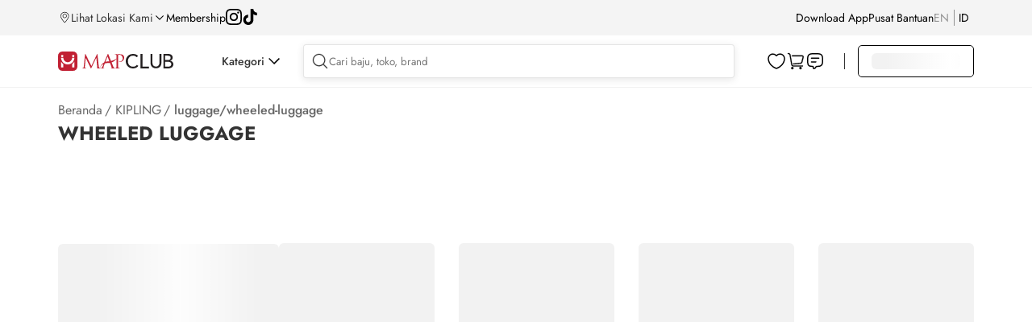

--- FILE ---
content_type: text/html; charset=utf-8
request_url: https://www.mapclub.com/shop/KIPLING/luggage/wheeled-luggage
body_size: 19148
content:
<!doctype html>
<html data-n-head-ssr lang="en" data-n-head="%7B%22lang%22:%7B%22ssr%22:%22en%22%7D%7D">
  <head >
    <title>Jual Produk Koper Roda Kipling Original Terbaru | Mapclub.com</title><meta data-n-head="ssr" charset="utf-8"><meta data-n-head="ssr" data-hid="robots" name="robots" content="index, follow"><meta data-n-head="ssr" data-hid="viewport" name="viewport" content="width=device-width, initial-scale=1.0, minimum-scale=1, maximum-scale=1"><meta data-n-head="ssr" data-hid="http-equiv" name="X-UA-Compatible" content="IE=edge,chrome=1"><meta data-n-head="ssr" data-hid="msapplication-tap-highlight" name="msapplication-tap-highlight" content="no"><meta data-n-head="ssr" data-hid="renderer" name="renderer" content="webkit"><meta data-n-head="ssr" data-hid="MobileOptimized" name="MobileOptimized" content="320"><meta data-n-head="ssr" data-hid="format-detection" name="format-detection" content="telephone=no"><meta data-n-head="ssr" data-hid="_csrf" name="_csrf" content="7214d8a3-132e-4684-a975-dd612a9eb808"><meta data-n-head="ssr" data-hid="google-site-verification" name="google-site-verification" content="TPUO2g08IlniSrx0cgvdKPcskps88iNQvOCJoyidOQg"><meta data-n-head="ssr" data-hid="description" name="description" content="Temukanberoda berkualitas dari Kipling di Indonesia. Jual koper beroda terbaik di Mapclub sekarang!"><meta data-n-head="ssr" data-hid="keywords" name="keywords" content="MAPCLUB, Mapemall, map emall, mape mall, online store, shopping online"><base href="/"><link data-n-head="ssr" rel="icon" type="image/x-icon" href="https://res.mapclub.com/resources/images/favicon.ico"><link data-n-head="ssr" rel="stylesheet preload" as="style" crossorigin="anonymous" type="text/css" href="https://res.mapclub.com/resources/v2/css/main.min.css"><link data-n-head="ssr" rel="stylesheet preload" as="style" crossorigin="anonymous" type="text/css" href="https://res.mapclub.com/resources/libs/spice/css/d2-spice.min.css"><link data-n-head="ssr" rel="stylesheet preload" as="style" crossorigin="anonymous" type="text/css" href="https://res.mapclub.com/resources/css/d2-common.min.css"><script data-n-head="ssr" data-hid="tiktok-analytics" type="text/javascript" charset="utf-8">
          !function(w, d, t) {
            w.TiktokAnalyticsObject=t;var ttq=w[t]=w[t]||[];ttq.methods=["page","track","identify","instances","debug","on","off","once","ready","alias","group","enableCookie","disableCookie"],ttq.setAndDefer=function(t,e){t[e]=function(){t.push([e].concat(Array.prototype.slice.call(arguments,0)))}};for(var i=0;i<ttq.methods.length;i++)ttq.setAndDefer(ttq,ttq.methods[i]);ttq.instance=function(t){for(var e=ttq._i[t]||[],n=0;n<ttq.methods.length;n++)ttq.setAndDefer(e,ttq.methods[n]);return e},ttq.load=function(e,n){var i="https://analytics.tiktok.com/i18n/pixel/events.js";ttq._i=ttq._i||{},ttq._i[e]=[],ttq._i[e]._u=i,ttq._t=ttq._t||{},ttq._t[e]=+new Date,ttq._o=ttq._o||{},ttq._o[e]=n||{};n=document.createElement("script");n.type="text/javascript",n.async=!0,n.src=i+"?sdkid="+e+"&lib="+t;e=document.getElementsByTagName("script")[0];e.parentNode.insertBefore(n,e)};
            ttq.load('CNEQ003C77UEN4F5CJSG');
            ttq.page();
          }(window, document, 'ttq');
        </script><script data-n-head="ssr" data-hid="gtm-script">if(!window._gtm_init){window._gtm_init=1;(function(w,n,d,m,e,p){w[d]=(w[d]==1||n[d]=='yes'||n[d]==1||n[m]==1||(w[e]&&w[e][p]&&w[e][p]()))?1:0})(window,navigator,'doNotTrack','msDoNotTrack','external','msTrackingProtectionEnabled');(function(w,d,s,l,x,y){w[x]={};w._gtm_inject=function(i){if(w.doNotTrack||w[x][i])return;w[x][i]=1;w[l]=w[l]||[];w[l].push({'gtm.start':new Date().getTime(),event:'gtm.js'});var f=d.getElementsByTagName(s)[0],j=d.createElement(s);j.async=true;j.src='https://www.googletagmanager.com/gtm.js?id='+i;f.parentNode.insertBefore(j,f);};w[y]('GTM-NJLZTP')})(window,document,'script','dataLayer','_gtm_ids','_gtm_inject')}</script><script data-n-head="ssr" src="https://www.googletagmanager.com/gtag/js?id=G-2C7DCX7YNF" async></script><script data-n-head="ssr" type="application/ld+json">{
                    "@context": "http://schema.org",
                    "@type": "BreadcrumbList",
                    "itemListElement": [
                        {
                            "@type": "ListItem",
                            "position": 1,
                            "item": {
                                "@id": "https://www.mapclub.com",
                                "name": "Home"
                            }
                        },
                        {
                            "@type": "ListItem",
                            "position": 2,
                            "item": {
                                "@id": "https://www.mapclub.com/shop",
                                "name": "shop"
                            }
                        },
                        {
                            "@type": "ListItem",
                            "position": 3,
                            "item": {
                                "@id": "https://www.mapclub.com/shop/KIPLING",
                                "name": "KIPLING"
                            }
                        }
                    ]
                }</script><script data-n-head="ssr" type="application/ld+json">{
                "@context": "http://schema.org",
                "@type":"WebPage",
                "name":"Jual Produk Koper Roda Kipling Original Terbaru | Mapclub.com",
                "description":"Temukanberoda berkualitas dari Kipling di Indonesia. Jual koper beroda terbaik di Mapclub sekarang!",
                "url":"https://www.mapclub.com/shop/KIPLING/luggage/wheeled-luggage",
                "image":"https://res.mapclub.com/resources/v2/images/common/mapclub-logo.svg",
                "offers":{
                    "@type":"AggregateOffer",
                    "priceCurrency":"IDR",
                    "highPrice":"0",
                    "lowPrice":"0",
                },
                "mainEntity":{
                    "@type":"ItemList",
                    "numberOfItems":"0",
                    "itemListElement":[
                        
                    ]
                    }
            }</script><link rel="preload" href="https://res.mapclub.com/resources/_nuxt/shops/4ce0b13.js" as="script"><link rel="preload" href="https://res.mapclub.com/resources/_nuxt/shops/174ca0f.js" as="script"><link rel="preload" href="https://res.mapclub.com/resources/_nuxt/shops/1718339.js" as="script"><link rel="preload" href="https://res.mapclub.com/resources/_nuxt/shops/9707cfd.js" as="script"><link rel="preload" href="https://res.mapclub.com/resources/_nuxt/shops/d2d1ac1.js" as="script"><link rel="preload" href="https://res.mapclub.com/resources/_nuxt/shops/4544279.js" as="script"><link rel="preload" href="https://res.mapclub.com/resources/_nuxt/shops/e4d6b99.js" as="script"><link rel="preload" href="https://res.mapclub.com/resources/_nuxt/shops/00ffddb.js" as="script"><link rel="preload" href="https://res.mapclub.com/resources/_nuxt/shops/0d1cc0b.js" as="script"><link rel="preload" href="https://res.mapclub.com/resources/_nuxt/shops/ebc4af1.js" as="script"><link rel="preload" href="https://res.mapclub.com/resources/_nuxt/shops/250602d.js" as="script"><link rel="preload" href="https://res.mapclub.com/resources/_nuxt/shops/8d02a41.js" as="script"><link rel="preload" href="https://res.mapclub.com/resources/_nuxt/shops/000d9fb.js" as="script"><link rel="preload" href="https://res.mapclub.com/resources/_nuxt/shops/c7f0442.js" as="script"><link rel="preload" href="https://res.mapclub.com/resources/_nuxt/shops/4a2ca0c.js" as="script"><link rel="preload" href="https://res.mapclub.com/resources/_nuxt/shops/f7d7b5c.js" as="script"><link rel="preload" href="https://res.mapclub.com/resources/_nuxt/shops/555d585.js" as="script"><link rel="preload" href="https://res.mapclub.com/resources/_nuxt/shops/bd1a6ae.js" as="script"><link rel="preload" href="https://res.mapclub.com/resources/_nuxt/shops/b685def.js" as="script"><link rel="preload" href="https://res.mapclub.com/resources/_nuxt/shops/59cd13b.js" as="script"><link rel="preload" href="https://res.mapclub.com/resources/_nuxt/shops/ad31552.js" as="script"><link rel="preload" href="https://res.mapclub.com/resources/_nuxt/shops/3fa1dc7.js" as="script"><link rel="preload" href="https://res.mapclub.com/resources/_nuxt/shops/7c35c31.js" as="script"><link rel="preload" href="https://res.mapclub.com/resources/_nuxt/shops/c4784bf.js" as="script"><link rel="preload" href="https://res.mapclub.com/resources/_nuxt/shops/24ed337.js" as="script"><link rel="preload" href="https://res.mapclub.com/resources/_nuxt/shops/1359ec2.js" as="script"><link rel="preload" href="https://res.mapclub.com/resources/_nuxt/shops/5d252c3.js" as="script"><link rel="preload" href="https://res.mapclub.com/resources/_nuxt/shops/c5bcba1.js" as="script"><link rel="preload" href="https://res.mapclub.com/resources/_nuxt/shops/2ebf4b3.js" as="script"><link rel="preload" href="https://res.mapclub.com/resources/_nuxt/shops/45518ea.js" as="script"><link rel="preload" href="https://res.mapclub.com/resources/_nuxt/shops/f2cf589.js" as="script"><link rel="preload" href="https://res.mapclub.com/resources/_nuxt/shops/36f53b3.js" as="script"><link rel="preload" href="https://res.mapclub.com/resources/_nuxt/shops/2ccefae.js" as="script"><link rel="preload" href="https://res.mapclub.com/resources/_nuxt/shops/7f43831.js" as="script"><link rel="preload" href="https://res.mapclub.com/resources/_nuxt/shops/7d7d639.js" as="script"><link rel="preload" href="https://res.mapclub.com/resources/_nuxt/shops/5815863.js" as="script"><link rel="preload" href="https://res.mapclub.com/resources/_nuxt/shops/926f3c4.js" as="script"><link rel="preload" href="https://res.mapclub.com/resources/_nuxt/shops/0b17c91.js" as="script"><link rel="preload" href="https://res.mapclub.com/resources/_nuxt/shops/11703cd.js" as="script"><link rel="preload" href="https://res.mapclub.com/resources/_nuxt/shops/10321a1.js" as="script"><link rel="preload" href="https://res.mapclub.com/resources/_nuxt/shops/65189a2.js" as="script"><link rel="preload" href="https://res.mapclub.com/resources/_nuxt/shops/51c0831.js" as="script"><link rel="preload" href="https://res.mapclub.com/resources/_nuxt/shops/6156dbe.js" as="script"><link rel="preload" href="https://res.mapclub.com/resources/_nuxt/shops/50e7d51.js" as="script"><link rel="preload" href="https://res.mapclub.com/resources/_nuxt/shops/93441a0.js" as="script"><link rel="preload" href="https://res.mapclub.com/resources/_nuxt/shops/43e517c.js" as="script"><link rel="preload" href="https://res.mapclub.com/resources/_nuxt/shops/6891a15.js" as="script"><link rel="preload" href="https://res.mapclub.com/resources/_nuxt/shops/1f83cd5.js" as="script"><link rel="preload" href="https://res.mapclub.com/resources/_nuxt/shops/20525be.js" as="script"><link rel="preload" href="https://res.mapclub.com/resources/_nuxt/shops/68a68b3.js" as="script"><link rel="preload" href="https://res.mapclub.com/resources/_nuxt/shops/017cb2a.js" as="script"><style data-vue-ssr-id="1033c2a5:0 26197a79:0 49f8a111:0 b76c2592:0 4bd9ab6d:0 797ebbe4:0 048bbae0:0 764b9c0b:0 11dcb35e:0 0b90d4ca:0 7ff61c00:0 b5b89140:0 d5467e82:0 66d234fa:0 2b4ed9ca:0 069d6772:0 2f9362a6:0 5e3e0ef4:0 4d132353:0 0aef1c09:0 103a452e:0 9ccffd60:0 687353c6:0 77038914:0 97bed888:0 c251ebfa:0 515b8f92:0 0fa57b3f:0 75151ea6:0 66db254f:0 31222f2f:0 cb759236:0 6df5feb2:0 2faeb364:0">html,body,div,span,applet,object,iframe,h1,h2,h3,h4,h5,h6,p,blockquote,pre,a,abbr,acronym,address,big,cite,code,del,dfn,em,img,ins,kbd,q,s,samp,small,strike,strong,sub,sup,tt,var,b,u,i,center,dl,dt,dd,ol,ul,li,fieldset,form,label,legend,table,caption,tbody,tfoot,thead,tr,th,td,article,aside,canvas,details,embed,figure,figcaption,footer,header,hgroup,menu,nav,output,ruby,section,summary,time,mark,audio,video{margin:0;padding:0;border:0;font:100% inherit;vertical-align:baseline}article,aside,details,figcaption,figure,footer,header,hgroup,menu,nav,section{display:block}body{line-height:1}ol,ul{list-style:none}blockquote,q{quotes:none}blockquote:before,blockquote:after,q:before,q:after{content:'';content:none}table{border-collapse:collapse;border-spacing:0}body{font-family:"Jost",sans-serif}.shimmer,img[lazy=loading],div[lazy=loading]{animation-duration:1s;animation-fill-mode:forwards;animation-iteration-count:infinite;animation-name:placeHolderShimmer;animation-timing-function:linear;background:#F2F2F2;background:linear-gradient(to right, #F2F2F2 8%, #fff 18%, #F2F2F2 33%);background-size:800px 104px;border-radius:6px}.shimmer.shim-line,img[lazy=loading].shim-line,div[lazy=loading].shim-line{height:10px;margin-bottom:5px}.shimmer.shim-line--1,img[lazy=loading].shim-line--1,div[lazy=loading].shim-line--1{width:calc(1 / 12 * 100%)}.shimmer.shim-line--2,img[lazy=loading].shim-line--2,div[lazy=loading].shim-line--2{width:calc(2 / 12 * 100%)}.shimmer.shim-line--3,img[lazy=loading].shim-line--3,div[lazy=loading].shim-line--3{width:calc(3 / 12 * 100%)}.shimmer.shim-line--4,img[lazy=loading].shim-line--4,div[lazy=loading].shim-line--4{width:calc(4 / 12 * 100%)}.shimmer.shim-line--5,img[lazy=loading].shim-line--5,div[lazy=loading].shim-line--5{width:calc(5 / 12 * 100%)}.shimmer.shim-line--6,img[lazy=loading].shim-line--6,div[lazy=loading].shim-line--6{width:calc(6 / 12 * 100%)}.shimmer.shim-line--7,img[lazy=loading].shim-line--7,div[lazy=loading].shim-line--7{width:calc(7 / 12 * 100%)}.shimmer.shim-line--8,img[lazy=loading].shim-line--8,div[lazy=loading].shim-line--8{width:calc(8 / 12 * 100%)}.shimmer.shim-line--9,img[lazy=loading].shim-line--9,div[lazy=loading].shim-line--9{width:calc(9 / 12 * 100%)}.shimmer.shim-line--10,img[lazy=loading].shim-line--10,div[lazy=loading].shim-line--10{width:calc(10 / 12 * 100%)}.shimmer.shim-line--11,img[lazy=loading].shim-line--11,div[lazy=loading].shim-line--11{width:calc(11 / 12 * 100%)}.shimmer.shim-line--12,img[lazy=loading].shim-line--12,div[lazy=loading].shim-line--12{width:100%}@keyframes placeHolderShimmer{0%{background-position:-468px 0}100%{background-position:468px 0}}.mapclub-seo{text-align:left !important}.mapclub-seo--is-plp{margin-top:60px !important}.mapclub-seo h1{display:none}.mapclub-seo h2{font-size:16px;font-weight:500;line-height:140%;color:rgba(0,0,0,0.8);margin-bottom:12px}.mapclub-seo p{color:rgba(0,0,0,0.6);font-size:14px;line-height:140%;margin-bottom:20px}.mapclub-seo section{margin-bottom:40px}.mapclub-seo section:last-of-type{margin-bottom:0px}.mapclub-seo section p:last-of-type{margin-bottom:0px}@media (max-width: 1439px){.mapclub-seo{width:1136px;margin:0 auto}}@media (max-width: 1024px){.mapclub-seo{width:100%}}


.nuxt-progress {
  position: fixed;
  top: 0px;
  left: 0px;
  right: 0px;
  height: 2px;
  width: 0%;
  opacity: 1;
  transition: width 0.1s, opacity 0.4s;
  background-color: #fff;
  z-index: 999999;
}
.nuxt-progress.nuxt-progress-notransition {
  transition: none;
}
.nuxt-progress-failed {
  background-color: red;
}

header[data-v-14acc7d4]{height:120px}header .header-container[data-v-14acc7d4]{width:100%;background:#fff;position:fixed;left:0;top:0;z-index:202}header .header-top[data-v-14acc7d4]{background:#F4F4F4;padding:6px 0}header .header-top-wrapper[data-v-14acc7d4]{display:flex;justify-content:space-between;align-items:center;width:1328px;height:32px;margin:0 auto}header .header-top-left[data-v-14acc7d4]{display:flex;align-items:center;gap:24px}header .header-top-left a[data-v-14acc7d4]{color:#000;font-size:14px}header .header-top-right[data-v-14acc7d4]{display:flex;align-items:center;gap:24px}header .header-top-right a[data-v-14acc7d4]{color:#000;font-size:14px}header .header-main[data-v-14acc7d4]{background:#fff;border-bottom:1px solid rgba(0,0,0,0.05)}header .header-main-wrapper[data-v-14acc7d4]{display:flex;justify-content:flex-start;align-items:center;width:1328px;height:64px;margin:0 auto;position:relative}header .header-main .separator[data-v-14acc7d4]{width:1px;background:rgba(0,0,0,0.8);height:20px;margin:0 16px}@media (max-width: 1439px){header .header-top-wrapper[data-v-14acc7d4]{width:1136px}header .header-main-wrapper[data-v-14acc7d4]{width:1136px}header .header-segment-wrapper[data-v-14acc7d4]{width:1136px}header .header-simple-wrapper[data-v-14acc7d4]{width:1136px}}@media (max-width: 1024px){header[data-v-14acc7d4]{height:74px}header.hide[data-v-14acc7d4]{display:none}.header-responsive[data-v-14acc7d4]{position:fixed;top:0px;z-index:10;background-color:#fff;width:100%}.header--pdp[data-v-14acc7d4]{height:auto}.header--pdp .header-responsive[data-v-14acc7d4]{background-color:transparent}}

.header-location[data-v-55495d88]{display:flex;gap:4px;cursor:pointer}.header-location__text[data-v-55495d88]{font-size:14px;font-weight:400;line-height:140%}.svg-icon[data-v-55495d88]{width:16px;height:16px}.arrow-down[data-v-55495d88]{width:10px;height:6px;background-size:contain}.arrow-down__wrapper[data-v-55495d88]{width:16px;height:16px;display:flex;align-items:center;justify-content:center;margin:auto 0;transition:transform .3s}.arrow-down__wrapper--active[data-v-55495d88]{transform:rotate(-180deg)}.location-popup[data-v-55495d88]{position:absolute;padding:24px;background:#FFF;box-shadow:0px 4px 16px 0px rgba(0,0,0,0.1);z-index:9999;top:55px;min-height:80vh}.location-popup h1[data-v-55495d88]{color:#000;font-weight:500;font-size:40px}.location-popup .location-search[data-v-55495d88]{margin-top:16px;width:365px;display:flex;align-items:center;padding:8px;border-radius:4px;border:1px solid rgba(0,0,0,0.1);background:#FFF;box-shadow:0px 2px 10px 0px rgba(0,0,0,0.1);gap:8px}.location-popup .location-search .svg-icon[data-v-55495d88]{width:24px;height:24px}.location-popup .location-search form[data-v-55495d88]{width:100%}.location-popup .location-search form input[data-v-55495d88]{width:100%;outline:none;border:none}.location-popup .location-tab[data-v-55495d88]{display:flex;margin:16px 0}.location-popup .location-tab-menu[data-v-55495d88]{width:50%;text-align:center;padding:16px}.location-popup .location-tab-menu__text[data-v-55495d88]{padding-bottom:8px;cursor:pointer}.location-popup .location-tab-menu__text.active[data-v-55495d88]{border-bottom:3px solid #C10230;font-weight:650}.location-popup .location-malls-button[data-v-55495d88]{display:flex;gap:16px;align-items:center;padding:10px 16px;border-radius:2px;background:#000;box-shadow:0px 4px 0px 0px #C10230;color:white;cursor:pointer}.location-popup .location-malls-button__text[data-v-55495d88]{width:calc(100% - 66px)}.location-popup .location-malls-button__text h2[data-v-55495d88]{font-size:14px;font-weight:700}.location-popup .location-malls-button__text span[data-v-55495d88]{font-size:12px}.location-popup .location-malls-select[data-v-55495d88]{margin:24px 0}.location-popup .location-malls-select__heading[data-v-55495d88]{font-size:18px;font-weight:500;margin-bottom:6px}.location-popup .location-malls-list__heading[data-v-55495d88]{font-size:16px;font-weight:500;margin-bottom:8px}.location-popup .location-malls-list__item[data-v-55495d88]{display:flex;padding:12px 0;align-items:center;justify-content:space-between;margin-top:8px;border-bottom:1px solid rgba(0,0,0,0.05);cursor:pointer}.location-popup .location-malls-list__item .svg-icon[data-v-55495d88]{width:24px;height:24px;transform:rotate(270deg)}.location-popup .location-malls-list__item .mall-information[data-v-55495d88]{width:80%}.location-popup .location-malls-list__item .mall-distance[data-v-55495d88]{opacity:0.7}.location-popup .location-malls-list__name[data-v-55495d88]{margin-bottom:4px;font-size:14px}.location-popup .location-malls-list__stores[data-v-55495d88]{font-size:12px;opacity:0.7}.location-popup .brands .svg-icon[data-v-55495d88]{width:24px;height:24px;transform:rotate(270deg)}.location-popup .brands-heading[data-v-55495d88]{font-size:16px;font-weight:500;margin-bottom:8px}.location-popup .brands-list[data-v-55495d88]{margin-bottom:24px}.location-popup .brands-list-item[data-v-55495d88]{display:flex;padding:12px 0;align-items:center;justify-content:space-between;gap:16px;margin-top:8px;border-bottom:1px solid rgba(0,0,0,0.05);cursor:pointer}.location-popup .brands-list-item__image[data-v-55495d88]{border-radius:8px;border:1px solid #EBEBEB;width:40px;height:40px}.location-popup .brands-list-item__image img[data-v-55495d88]{width:40px;height:40px}.location-popup .brands-list-item__name[data-v-55495d88]{width:calc(100% - 56px)}.location-popup .brands-last-viewed__heading[data-v-55495d88]{font-size:16px;font-weight:500;margin-bottom:8px}@media (max-width: 768px){.location-popup[data-v-55495d88]{height:100vh;top:0;padding:0 16px;width:100%}.location-popup h1[data-v-55495d88]{display:none}}

.ps{overflow:hidden !important;overflow-anchor:none;-ms-overflow-style:none;touch-action:auto;-ms-touch-action:auto;position:relative}.ps.ps--active-y>.ps__rail-y{display:block;background-color:transparent}.ps .ps__rail-y{display:none;transition:background-color .2s linear, opacity .2s linear;-webkit-transition:background-color .2s linear, opacity .2s linear;width:4px;right:0;position:absolute}.ps .ps__rail-y .ps__thumb-y{background:rgba(0,0,0,0.1);transition:background-color .2s linear, width .2s ease-in-out;-webkit-transition:background-color .2s linear, width .2s ease-in-out;width:100%;position:absolute}

.header-social__list[data-v-91658d9a]{display:flex;gap:16px}.header-social__list img[data-v-91658d9a]{width:20px;height:20px}

.header-download[data-v-9188ab26]{position:relative}.header-download a[data-v-9188ab26]{color:#000000;font-size:14px}.header-download__popup[data-v-9188ab26]{position:absolute;padding:24px;background:#c10230;z-index:11;border-radius:12px;top:30px;right:-155px;min-width:495px;display:flex;gap:16px;justify-content:center;align-items:center;min-height:208px}.header-download__qr[data-v-9188ab26]{background:white;padding:10px;border-radius:8px;width:fit-content;min-width:160px}.header-download__content[data-v-9188ab26]{width:271px}.header-download__content-title[data-v-9188ab26]{color:#fff;font-size:20px;font-weight:600;line-height:28px}.header-download__content-download[data-v-9188ab26]{font-size:20px;font-weight:600;line-height:28px;color:#FFDD00}.header-download__content-img[data-v-9188ab26]{display:flex;gap:16px}.header-download__content-img img[data-v-9188ab26]{height:40px;width:127px}.header-download__content-caption[data-v-9188ab26]{font-size:14px;color:#fff;font-weight:400;line-height:20px;display:block;margin-bottom:18px;margin-top:8px}

.toggle-language[data-v-1f4cbc4c]{display:flex;justify-content:flex-start}.toggle-language li[data-v-1f4cbc4c]{padding:9px 0;margin-right:6px;font-size:14px;display:flex;align-items:center}.toggle-language li div[data-v-1f4cbc4c]{opacity:0.5;text-transform:uppercase;color:rgba(0,0,0,0.8);cursor:pointer}.toggle-language li div.is-active[data-v-1f4cbc4c]{color:#000;opacity:1}.toggle-language .separator[data-v-1f4cbc4c]{width:0.5px;background:rgba(0,0,0,0.8);height:20px;margin-left:6px}@media (max-width: 1024px){.toggle-language li[data-v-1f4cbc4c]{width:50%;margin:0;padding:0}.toggle-language li div[data-v-1f4cbc4c]{height:48px;font-size:16px;line-height:48px;color:rgba(0,0,0,0.4);text-align:center;text-transform:uppercase;border:1px solid rgba(0,0,0,0.4)}.toggle-language li div.is-active[data-v-1f4cbc4c]{color:#fff;background:#000;border-color:#000}}

.header__icons[data-v-0cdff818]{display:flex;gap:12px;justify-content:center;align-items:center}.header__icons-divider[data-v-0cdff818]{width:1px;background:rgba(0,0,0,0.3);height:16px;display:none}.header__icons--daily-needs .header-daily-needs[data-v-0cdff818]{display:flex}.header__icons--daily-needs .header__icons-divider[data-v-0cdff818]{display:block}.header-main-logo[data-v-0cdff818]{width:143px;min-width:143px;padding:21px 0 19px;font-size:14px}.header-main-logo a .img-logo[data-v-0cdff818]{width:100%;vertical-align:baseline}.header-daily-needs[data-v-0cdff818]{width:125px;min-width:125px;font-size:14px;padding:21px 0 19px;display:none}.header-daily-needs .img-logo[data-v-0cdff818]{width:100%}@media (max-width: 1024px){.header__icons[data-v-0cdff818]{height:48px}.header__icons--daily-needs .header-main-logo[data-v-0cdff818]{display:none}.header__icons--daily-needs .header__icons-divider[data-v-0cdff818],.header__icons--daily-needs .header-daily-needs[data-v-0cdff818]{display:none}.header-main-logo[data-v-0cdff818]{height:48px;padding:18px 0 16px;position:relative;z-index:1}}

.header-category[data-v-68622e0f]{padding-left:60px}.header-category-wrapper[data-v-68622e0f]{cursor:pointer;display:flex;align-items:center;gap:8px}.header-category-wrapper__icon[data-v-68622e0f]{width:24px;max-width:none;height:24px;padding:8px 5px;transition:transform 0.15s ease-in-out}.header-category-wrapper__icon--active[data-v-68622e0f]{transform:rotate(-180deg)}.header-category-wrapper__text[data-v-68622e0f]{font-size:14px;font-weight:500;line-height:140%}.header-category-menu[data-v-68622e0f]{width:100%;position:fixed;top:109px;left:0;z-index:10}.header-category-menu-container[data-v-68622e0f]{background:#fff;padding:24px 0}.header-category-menu-wrapper[data-v-68622e0f]{display:flex;width:1328px;margin:0 auto}.header-category .segment-list[data-v-68622e0f]{border-right:1px solid rgba(0,0,0,0.1);padding-right:16px}.header-category .segment-list-item[data-v-68622e0f]{display:flex;align-items:center;padding:8px 16px;gap:16px;margin-bottom:8px;width:220px;cursor:pointer}.header-category .segment-list-item__image[data-v-68622e0f]{width:40px;height:40px;border-radius:8px}.header-category .segment-list-item__name[data-v-68622e0f]{font-size:16px}.header-category .segment-list-item--active[data-v-68622e0f]{background:rgba(0,0,0,0.05);border-radius:8px}.header-category .segment-list-item--active .segment-list-item__name[data-v-68622e0f]{font-weight:700}.header-category .nav-right[data-v-68622e0f]{padding-left:64px;flex-grow:1;overflow-x:scroll;min-height:400px}.header-category .nav-right[data-v-68622e0f]::-webkit-scrollbar{background:transparent;height:8px;width:8px}.header-category .nav-right[data-v-68622e0f]::-webkit-scrollbar-thumb{background:rgba(0,0,0,0.3);border-radius:8px}.header-category .menu-list[data-v-68622e0f]{display:flex;gap:92px}.header-category .menu-list a[data-v-68622e0f]{font-size:16px;font-weight:700;color:#000;white-space:nowrap}.header-category .menu-list--inactive[data-v-68622e0f]{cursor:default;pointer-events:none}.header-category .category-list[data-v-68622e0f]{margin-top:16px}.header-category .category-list li[data-v-68622e0f]{margin-bottom:16px;display:flex;gap:16px;align-items:center}.header-category .category-list li a[data-v-68622e0f]{font-size:14px;font-weight:normal}.header-category .category-list-image[data-v-68622e0f]{border-radius:8px;border:1px solid #EBEBEB;display:flex;justify-content:center;align-items:center;width:40px;height:40px}.header-category .category-list-image img[data-v-68622e0f]{width:30px}@media (max-width: 1439px){.header-category-menu-wrapper[data-v-68622e0f]{width:1136px}}.slide-enter-active[data-v-68622e0f],.slide-leave-active[data-v-68622e0f]{max-height:1000px;overflow:hidden;transition:max-height .3s ease-in-out}.slide-enter[data-v-68622e0f],.slide-leave-to[data-v-68622e0f]{overflow:hidden;max-height:0}

.scrollbar-category-menu.ps{overflow:hidden !important;overflow-anchor:none;-ms-overflow-style:none;touch-action:auto;-ms-touch-action:auto;position:relative}.scrollbar-category-menu.ps.ps--active-y>.ps__rail-y{display:block;background-color:transparent}.scrollbar-category-menu.ps .ps__rail-y{display:none;transition:background-color .2s linear, opacity .2s linear;-webkit-transition:background-color .2s linear, opacity .2s linear;width:8px;right:0;position:absolute;margin-right:4px}.scrollbar-category-menu.ps .ps__rail-y .ps__thumb-y{background:rgba(0,0,0,0.3);transition:background-color .2s linear, width .2s ease-in-out;-webkit-transition:background-color .2s linear, width .2s ease-in-out;width:100%;position:absolute;border-radius:10px}.scrollbar-category-menu.ps.ps--active-x>.ps__rail-x{display:block;background-color:transparent}.scrollbar-category-menu.ps .ps__rail-x{display:none;transition:background-color .2s linear, opacity .2s linear;-webkit-transition:background-color .2s linear, opacity .2s linear;width:8px;right:0;position:absolute;margin-right:4px}.scrollbar-category-menu.ps .ps__rail-x .ps__thumb-x{background:rgba(0,0,0,0.3);transition:background-color .2s linear, width .2s ease-in-out;-webkit-transition:background-color .2s linear, width .2s ease-in-out;width:100%;position:absolute;border-radius:10px}

.header-community[data-v-7eaecc4a]{flex:1}.header-community--onscroll[data-v-7eaecc4a]{box-shadow:0px 2px 8px 0px rgba(0,0,0,0.06);background:#fff}.header-search[data-v-7eaecc4a]{position:relative;display:flex;flex-grow:1;align-items:center;padding:8px;border-radius:4px;border:1px solid rgba(0,0,0,0.1);background:#FFF;box-shadow:0px 2px 10px 0px rgba(0,0,0,0.1);gap:16px;margin-left:24px}.header-search .svg-icon[data-v-7eaecc4a]{width:24px;height:24px;cursor:pointer}.header-search form[data-v-7eaecc4a]{width:100%}.header-search form input[data-v-7eaecc4a]{width:100%;outline:none;border:none}.header-search__sugestion[data-v-7eaecc4a] .search-suggestion{width:calc(100% + 28%);box-shadow:0px 4px 16px 0px rgba(0,0,0,0.1);left:0px;margin-top:12px}.header-search__sugestion[data-v-7eaecc4a] .on-active{width:calc(100% + 28%);box-shadow:0px 4px 16px 0px rgba(0,0,0,0.1);left:0px;margin-top:12px}.header-search__sugestion[data-v-7eaecc4a] .on-active--is-active{border:unset}.header-search__cart[data-v-7eaecc4a]{position:relative}.header-search__cart a[data-v-7eaecc4a]{width:24px;height:24px;cursor:pointer;display:block}.header-search__cart span[data-v-7eaecc4a]{position:absolute;display:flex;justify-content:center;align-items:center;width:fit-content;height:12px;color:#fff;font-size:8px;font-weight:500;text-align:center;background:#DC3F45;border-radius:12px;bottom:14px;left:10px;cursor:pointer;pointer-events:none;padding:4px}@media (max-width: 1024px){.header-community[data-v-7eaecc4a]{display:flex;align-items:center;gap:16px;padding:16px 20px}.header-community .header-back[data-v-7eaecc4a]{display:block;width:24px;height:24px}.header-community .header-back.hidden[data-v-7eaecc4a]{display:none}.header-community .header-search[data-v-7eaecc4a]{margin-left:0px}.header-community .header-search--pdp[data-v-7eaecc4a]{box-shadow:none;border:none;justify-content:flex-end;gap:0px;padding:0px;background:transparent}.header-community .header-search--pdp form[data-v-7eaecc4a]{display:none}}

.search-suggestion[data-v-4fbe0f2c]{display:block;width:calc(100% + 2px);background:#fff;overflow:hidden;position:absolute;top:100%;left:-1px;z-index:2;max-height:410px;overflow-y:auto}.search-suggestion ul li[data-v-4fbe0f2c]{padding:12px 20px}.search-suggestion ul li[data-v-4fbe0f2c]:hover{background:rgba(0,0,0,0.05)}.search-suggestion ul li a[data-v-4fbe0f2c]{display:block;font-size:16px;line-height:24px;cursor:pointer;color:#000}.search-suggestion ul li a[data-v-4fbe0f2c] b{font-weight:500 !important}.search-suggestion__brands[data-v-4fbe0f2c]{margin-top:12px;padding:0px 20px}.search-suggestion__brands-title[data-v-4fbe0f2c]{font-size:20px;color:#000;font-weight:500;line-height:27px;margin-bottom:4px}.search-suggestion__brands-caption[data-v-4fbe0f2c]{color:rgba(0,0,0,0.6);font-weight:400;line-height:140%;font-size:14px}.search-suggestion__brands-container[data-v-4fbe0f2c]{display:flex;flex-wrap:wrap;gap:16px;margin:16px 0px 20px 0px}.search-suggestion__brands-container li[data-v-4fbe0f2c]{padding:0px 0px 0px 0px !important;width:232px}.search-suggestion__brands-container li[data-v-4fbe0f2c]:hover{background:none !important}.search-suggestion__brands-item a[data-v-4fbe0f2c]{display:flex !important;align-items:center;gap:12px}.search-suggestion__brands-item a span[data-v-4fbe0f2c]{font-size:14px;color:rgba(0,0,0,0.8);text-transform:capitalize;display:block;font-weight:500}.search-suggestion__brands-image[data-v-4fbe0f2c]{width:60px;height:40px;background:#f7f7f7;display:flex;align-items:center;justify-content:center}.search-suggestion__brands-image img[data-v-4fbe0f2c]{width:100%}.search-suggestion__button[data-v-4fbe0f2c]{display:flex;padding:4px 20px 20px 20px;justify-content:space-between;gap:20px}.search-suggestion__button-link[data-v-4fbe0f2c]{padding:16px;border:1px solid rgba(0,0,0,0.1);display:block;width:100%;border-radius:4px;font-size:14px;color:rgba(0,0,0,0.8);font-weight:400;text-transform:capitalize;line-height:140%;display:flex;justify-content:space-between;align-items:center}.search-suggestion__button-link span[data-v-4fbe0f2c]{font-weight:500}.search-suggestion__button-chevron[data-v-4fbe0f2c]{display:block;width:10px;height:6px;background-repeat:no-repeat !important;background-size:contain;background-position:center center;transform:rotate(-90deg)}.search-suggestion__product[data-v-4fbe0f2c]{padding:12px 0px}.search-suggestion__product--empty[data-v-4fbe0f2c]{padding:0px}.search-suggestion__product li[data-v-4fbe0f2c]{padding:8px 20px !important}.search-suggestion__product li[data-v-4fbe0f2c]:hover{background:none !important}.search-active .search-suggestion[data-v-4fbe0f2c]{border:1px solid #000}.fadeHeight-enter-active[data-v-4fbe0f2c],.fadeHeight-leave-active[data-v-4fbe0f2c]{transition:all .3s ease-in-out;max-height:1000px}.fadeHeight-enter[data-v-4fbe0f2c],.fadeHeight-leave-to[data-v-4fbe0f2c]{max-height:0px}

.on-active[data-v-1979ddc0]{display:block;width:calc(100% + 2px);background:#fff;overflow:hidden;position:absolute;top:100%;left:-1px;z-index:2;max-height:0px;transition:all .3s ease-in-out}.on-active--is-active[data-v-1979ddc0]{border:1px solid #000;max-height:1000px}.on-active__sale[data-v-1979ddc0]{margin-bottom:16px;margin-top:4px;padding:0px 20px 0px 20px}.on-active__sale-title[data-v-1979ddc0]{font-size:20px;color:#000;line-height:140%;font-weight:500;margin-bottom:4px}.on-active__sale-caption[data-v-1979ddc0]{font-size:14px;font-weight:400;color:rgba(0,0,0,0.6);line-height:140%}.on-active__sale-products[data-v-1979ddc0]{display:flex;flex-wrap:wrap;gap:20px;padding:0px 20px 20px 20px}.on-active__sale-list[data-v-1979ddc0]{width:calc(50% - 20px)}.on-active__recent[data-v-1979ddc0]{margin-bottom:16px;padding:20px 20px 0px 20px}.on-active__recent-title[data-v-1979ddc0]{font-size:20px;color:#000;line-height:140%;font-weight:500;margin-bottom:4px}.on-active__recent-products[data-v-1979ddc0]{display:flex;flex-wrap:wrap;gap:20px;margin-bottom:24px;padding:0px 20px 0px 20px}.on-active__recent-list[data-v-1979ddc0]{width:calc(50% - 20px)}@media (max-width: 1024px){.on-active[data-v-1979ddc0]{border:none;top:90px;left:auto;width:100%;overflow:scroll;padding-top:0px;height:calc(100% - 100px);transition:none;max-height:none}.on-active__sale-list[data-v-1979ddc0],.on-active__recent-list[data-v-1979ddc0]{width:100%}.on-active__sale-products[data-v-1979ddc0],.on-active__recent-products[data-v-1979ddc0]{gap:16px}.on-active--is-active[data-v-1979ddc0]{max-height:none}}

.recent-search[data-v-0c267ab0]{padding:20px}.recent-search__list[data-v-0c267ab0]{display:flex;justify-content:space-between;align-items:center;width:100%;margin-bottom:16px}.recent-search__list-title[data-v-0c267ab0]{font-size:20px;color:#000;line-height:140%;font-weight:500}.recent-search__list-clear[data-v-0c267ab0]{text-decoration:underline;font-size:14px;font-weight:500;cursor:pointer}.recent-search__keywords[data-v-0c267ab0]{display:flex;justify-content:flex-start;align-items:center;gap:8px}.recent-search__keywords-item[data-v-0c267ab0]{border:1px solid rgba(0,0,0,0.1);padding:8px 16px;border-radius:40px;cursor:pointer}.recent-search__keywords-item a[data-v-0c267ab0]{font-size:14px;color:rgba(0,0,0,0.8);line-height:140%;font-weight:500;text-transform:capitalize}.recent-search__keywords-item[data-v-0c267ab0]:hover{border:1px solid rgba(0,0,0,0.8)}.recent-search__keywords--skeleton[data-v-0c267ab0]{display:flex;gap:8px}.recent-search__keywords--skeleton li[data-v-0c267ab0]{width:100px;padding:0px;border:none}.recent-search__keywords--skeleton li[data-v-0c267ab0]:hover{border:none}.recent-search__keywords--skeleton li p[data-v-0c267ab0]{display:block;height:36px;border-radius:40px}.skeleton[data-v-0c267ab0]{animation-duration:1s;animation-fill-mode:forwards;animation-iteration-count:infinite;animation-name:placeHolderShimmer;animation-timing-function:linear;background:#F2F2F2;background:linear-gradient(to right, #F2F2F2 8%, #fff 18%, #F2F2F2 33%);background-size:800px 104px}@media (max-width: 1024px){.recent-search__list[data-v-0c267ab0]{margin-bottom:16px}.recent-search__keywords[data-v-0c267ab0]{flex-wrap:wrap}.recent-search__keywords--skeleton[data-v-0c267ab0]{flex-wrap:wrap}}.fadeHeight-enter-active[data-v-0c267ab0],.fadeHeight-leave-active[data-v-0c267ab0]{transition:all .3s ease-in-out;max-height:1000px}.fadeHeight-enter[data-v-0c267ab0],.fadeHeight-leave-to[data-v-0c267ab0]{max-height:0px}

.header-main-menu[data-v-55545584]{margin-left:32px}.header-main-menu ul[data-v-55545584]{display:flex;gap:16px;padding:0 8px}.header-main-menu ul li[data-v-55545584]{display:flex;height:40px;margin:7px 0;background-color:#fff;position:relative}.header-main-menu ul li .svg-icon[data-v-55545584]{display:block;width:24px;height:100%;background-position:center;cursor:pointer}.header-main-menu ul li span[data-v-55545584]{position:absolute;display:flex;justify-content:center;align-items:center;color:#fff;font-size:10px;padding:0 4px;font-weight:700;line-height:15px;text-align:center;background:#DC3F45;border-radius:8px;top:9px;border:1px solid #fff;left:12px;cursor:pointer;pointer-events:none}

.header-account-not-login[data-v-737f08b2]{position:relative}.header-account-login[data-v-737f08b2]{border:1px solid #000;border-radius:5px;padding:0px 16px;height:40px;display:flex;align-items:center;justify-content:center;cursor:pointer}.header-account-login p[data-v-737f08b2]{font-size:14px;font-weight:500;line-height:140%;color:#000}.header-account-login p span[data-v-737f08b2]{text-transform:lowercase}.header-account-login--loading[data-v-737f08b2]{width:110px;height:20px}.header-account-badge[data-v-737f08b2]{position:absolute;text-align:center;background:#A32029;color:#fff;padding:8px 16px;border-radius:4px;top:44px}.header-account-badge p[data-v-737f08b2]{font-size:14px;font-weight:500;line-height:20px}.header-account-icon img[data-v-737f08b2]{transition:transform .3s}.header-account-container[data-v-737f08b2]{cursor:pointer}.header-account-container .my-account-wrapper[data-v-737f08b2]{padding:8px 8px;display:flex;gap:8px;align-items:center}.header-account-container .my-account-wrapper>img[data-v-737f08b2]{width:32px;height:20px}.header-account-container .my-account-wrapper .separator[data-v-737f08b2]{width:1px;background:rgba(0,0,0,0.8);height:20px;margin:0 16px}.header-account-container .my-account-wrapper[data-v-737f08b2]:hover{background:rgba(0,0,0,0.05);border-radius:8px}.header-account-container .my-account-wrapper:hover .my-account-dropdown[data-v-737f08b2]{max-height:1000px}.header-account-container .my-account-wrapper:hover .header-account-icon img[data-v-737f08b2]{transform:rotate(-180deg)}.header-account-dropdown[data-v-737f08b2]{position:absolute;padding:24px;background:#FFF;box-shadow:0px 4px 16px 0px rgba(0,0,0,0.1);z-index:9999;min-width:375px;top:55px;right:0}.header-account-name[data-v-737f08b2]{max-width:90px;font-size:14px;font-weight:500;line-height:140%;white-space:nowrap;overflow:hidden;text-overflow:ellipsis}.header-account-name--loading[data-v-737f08b2]{width:56px;height:20px}.header-account-points[data-v-737f08b2]{display:flex;font-size:14px;font-weight:500;line-height:140%}.header-account-points__value[data-v-737f08b2]{white-space:nowrap;overflow:hidden;text-overflow:ellipsis;max-width:76px}.header-account-icon[data-v-737f08b2]{width:20px;height:20px;display:flex;justify-content:center;align-items:center;padding-top:4px}.header-account-icon>img[data-v-737f08b2]{width:12px;height:7px;object-fit:contain}.header-account .account-name[data-v-737f08b2]{display:flex;gap:12px}.header-account .account-card-wrapper[data-v-737f08b2]{display:flex;align-items:center;gap:16px;border-radius:4px;padding:16px 0 16px 16px;background:linear-gradient(229deg, #C6C6C2 0%, #4E4E4E 100%);box-shadow:0px 4px 4px 0px rgba(0,0,0,0.1);margin:16px 0}.my-account-dropdown[data-v-737f08b2]{display:block;width:375px;background:#fff;box-shadow:0px 4px 16px 0px rgba(0,0,0,0.1);position:absolute;top:calc(36px + 14px + 15px);right:0;z-index:10;overflow:hidden;transition:max-height .3s ease-in-out;max-height:0px;border-bottom-right-radius:8px;border-bottom-left-radius:8px}.my-account-dropdown[data-v-737f08b2]>li:first-child{margin-top:4px}.my-account-dropdown[data-v-737f08b2]>li:last-child{margin-bottom:4px}

@media screen and (max-width: 1024px){.sub-page__community[data-v-638c10a6]{padding:0px 16px;margin-top:8px}.sub-page__community[data-v-638c10a6] .product-grid{padding:0px}}.sub-page__community[data-v-638c10a6] .container article{max-width:100%}

.community[data-v-c00b371a]{max-width:1330px;margin:0 auto}@media (max-width: 1439px){.community[data-v-c00b371a]{max-width:1136px !important}}

.community .article-breadcrumb{display:block;max-width:1330px;padding:0px}@media (max-width: 1439px){.community .article-breadcrumb{display:block;max-width:1136px !important;padding:0px}.community__tab{max-width:1136px !important}}

.article-breadcrumb[data-v-342603a3]{max-width:1130px;margin-bottom:16px}.article-breadcrumb .breadcrumb[data-v-342603a3]{padding:6px 0}.article-breadcrumb .breadcrumb ul li[data-v-342603a3]{font-size:16px;display:inline-block;color:rgba(0,0,0,0.6);font-weight:400;line-height:140%;cursor:default}.article-breadcrumb .breadcrumb ul li[data-v-342603a3]:nth-child(even){padding:0 3px}.article-breadcrumb .breadcrumb ul li a[data-v-342603a3]{color:rgba(0,0,0,0.6)}.article-breadcrumb .breadcrumb ul li.is-active a[data-v-342603a3],.article-breadcrumb .breadcrumb ul li.is-active span[data-v-342603a3]{color:#000;font-weight:500}.article-breadcrumb .breadcrumb ul li.is-have-url[data-v-342603a3]{cursor:pointer}

.diver-0.diver-community .row-community__icon{margin:40px auto auto auto !important;border:1px solid rgba(0,0,0,0.1);background:#FFF;width:649px !important;border-radius:16px;padding:16px;flex-direction:row !important;gap:16px}.diver-0.diver-community .row-community__icon .column:nth-child(1){width:auto !important}.diver-0.diver-community .row-community__icon .column:nth-child(1) .image{display:flex;justify-content:center;align-items:center;width:120px;height:120px;border:1px solid #EBEBEB;border-radius:16px}.diver-0.diver-community .row-community__icon .column:nth-child(1) .image a img{width:97px}.diver-0.diver-community .row-community__icon .column:nth-child(2){margin-top:23px}.diver-0.diver-community .row-community__icon .column:nth-child(2) .text a{color:#c10230;font-weight:500;margin-top:6px;display:block}.diver-0.diver-community .row-community__icon .column:nth-child(2) .row{margin-top:0px !important}.diver-0.diver-community .row-community__icon .column:nth-child(3){align-items:flex-end;justify-content:flex-end;width:auto}.diver-0.diver-community .row-community__icon--digimap .column:nth-child(1) .image{width:64px;height:64px}.diver-0.diver-community .row-community__icon--digimap .column:nth-child(2){margin-top:20px}.diver-0.diver-community .row-community__icon--digimap .column:nth-child(3){align-items:center}@media (max-width: 1024px){.diver-0.diver-community .row-community__icon{border:none;width:100% !important;border-radius:0px;margin-top:0px !important;display:flex;align-items:center;padding:12px 16px}.diver-0.diver-community .row-community__icon .column:nth-child(1){margin-right:0px}.diver-0.diver-community .row-community__icon .column:nth-child(1) .image{width:40px;height:40px;border-radius:8px}.diver-0.diver-community .row-community__icon .column:nth-child(1) .image a img{width:auto}.diver-0.diver-community .row-community__icon .column:nth-child(2){margin-top:0px}.diver-0.diver-community .row-community__icon .column:nth-child(2) .text span{font-weight:500 !important}.diver-0.diver-community .row-community__icon .column:nth-child(2) .text span strong{font-weight:500 !important}.diver-0.diver-community .row-community__icon .column:nth-child(2) .text a{font-weight:400 !important;font-size:14px !important}.diver-community .list-skeleton .product-grid{padding:16px 0px 0px 0px}.diver-community .tab-content .product-grid{padding:0px}.diver-community .swiper-type2{padding:0px}.diver-community .text span strong{font-weight:500 !important}}

.diver[data-v-ba2ebb8e]{width:100%}.diver .row[data-v-ba2ebb8e]{display:flex}.diver .row .column[data-v-ba2ebb8e]{display:flex}.diver-0>.row[data-v-ba2ebb8e]{width:1328px;margin:0 auto}.diver-0>.row-in-row-maincategory[data-v-ba2ebb8e]{height:263px;background-repeat:no-repeat}.diver-0>.row-in-row-maincategory.lazyload[data-v-ba2ebb8e]{background-image:linear-gradient(#fff 100%, transparent 0),linear-gradient(#fff 100%, transparent 0),linear-gradient(#f2f2f2 100%, transparent 0);background-size:438px 7px, 8px 100%, 100% 100%;background-position:890px 128px, 890px 0, 0 0}.diver-0>.row-in-row-maincategory.lazyloaded[data-v-ba2ebb8e]{background:none}.diver-0>.row .column[data-v-ba2ebb8e]{width:100%}@media (min-width: 1025px) and (max-width: 1439px){.diver-0>.row[data-v-ba2ebb8e]{width:1136px}.diver-0>.row-in-row-maincategory[data-v-ba2ebb8e]{height:225px}.diver-0>.row-in-row-maincategory.lazyload[data-v-ba2ebb8e]{background-image:linear-gradient(#fff 100%, transparent 0),linear-gradient(#fff 100%, transparent 0),linear-gradient(#f2f2f2 100%, transparent 0);background-size:438px 7px, 8px 100%, 100% 100%;background-position:761px 109px, 761px 0, 0 0}}@media (max-width: 1024px){.diver-0>.row[data-v-ba2ebb8e]{width:100%}.row[data-v-ba2ebb8e]{width:100% !important}.row-daily-needs__category[data-v-ba2ebb8e]{padding:0px 20px;display:flex;gap:16px;margin-top:16px !important}.row-daily-needs__spacer[data-v-ba2ebb8e]{margin-top:24px !important;margin-bottom:16px !important}.row-daily-needs__available[data-v-ba2ebb8e]{margin:24px 0px !important;padding:24px 0px;border-top:4px solid #fafafa;border-bottom:4px solid #fafafa}.row>div[data-v-ba2ebb8e]{width:100% !important}.row>div .blocklist[data-v-ba2ebb8e]{margin:0 25px}.row.article-flex[data-v-ba2ebb8e]{flex-direction:column;gap:16px}.row.article-flex .product-list[data-v-ba2ebb8e]{padding:0px}.row.article-flex.flex-reverse[data-v-ba2ebb8e]{flex-direction:column-reverse}.row.article-flex>div[data-v-ba2ebb8e]{width:100% !important;margin:0 !important}.row.article-flex .column-img[data-v-ba2ebb8e]{margin-bottom:15px}.row.article-flex--digimap[data-v-ba2ebb8e]{flex-direction:row}.row.article-banner>div[data-v-ba2ebb8e]{height:auto !important}.row[data-v-ba2ebb8e]:first-child{margin-top:0}.row.article-with-seo .mapclub-seo[data-v-ba2ebb8e]{padding:0px}.diver-daily-needs__index[data-v-ba2ebb8e]{margin-top:68px}.diver .row-community__icon[data-v-ba2ebb8e]{flex-direction:row}}


.text[data-v-66a4ef67]{width:100%;font-size:24px;font-weight:500}.mapclub-seo__wrapper[data-v-66a4ef67]{width:100%}.mapclub-seo__header[data-v-66a4ef67]{display:flex;justify-content:space-between;align-items:center;width:100%;margin-bottom:24px;cursor:pointer}.mapclub-seo__header-title[data-v-66a4ef67]{font-size:24px;font-weight:500;color:rgba(0,0,0,0.8);width:100%;display:block;line-height:140%}.mapclub-seo__header-elbow[data-v-66a4ef67]{transition:transform .3s;display:flex;justify-content:center;align-items:center;width:24px;height:24px}.mapclub-seo__header-elbow--active[data-v-66a4ef67]{transform:rotate(-180deg)}.mapclub-seo__header-elbow img[data-v-66a4ef67]{filter:invert(1);transition:transform .3s;position:relative}.fadeHeight-enter-active[data-v-66a4ef67],.fadeHeight-leave-active[data-v-66a4ef67]{transition:all .4s;max-height:1000px}.fadeHeight-enter[data-v-66a4ef67],.fadeHeight-leave-to[data-v-66a4ef67]{opacity:0;max-height:0px}@media (max-width: 1024px){.text-daily-needs[data-v-66a4ef67]{padding:0 20px;color:#000;font-size:16px;font-weight:500;line-height:140%}}

.condition-product .article-breadcrumb .breadcrumb ul li{text-transform:capitalize}@media (max-width: 1024px){.condition-product .article-breadcrumb .breadcrumb{padding:20px 20px 15px 20px !important}}

.plp-container[data-v-1e54c97f]{max-width:1328px;margin:0 auto;width:100%}@media (max-width: 1024px){.plp-container[data-v-1e54c97f] .filter-keyword{margin-bottom:0px}.plp-container[data-v-1e54c97f] .product-grid{padding-top:0px !important}}

.list-skeleton[data-v-6a4fe7a8]{min-height:570px;max-width:1328px;margin:auto;display:flex;gap:32px;justify-content:space-between;position:relative;background-repeat:no-repeat;background-size:80px 12px,280px 20px,320px 16px,100% 100%;background-position:0 85px,0 54px,980px 56px,0 0}.list-skeleton .product-grid[data-v-6a4fe7a8]{padding-top:124px;margin:0 -30px 0 0;width:992px}.list-skeleton .product-grid .thumbnail[data-v-6a4fe7a8]{display:inline-block;padding:0 30px 0 0;margin-bottom:20px;width:25%;padding:0;border-radius:6px}.list-skeleton .product-grid .thumbnail .img-box[data-v-6a4fe7a8]{height:332px;width:calc(100% - 30px);background-repeat:no-repeat;border-radius:6px;background-image:linear-gradient(#F2F2F2 100%, transparent 0);background-size:100% 100%;background-position:0 0}.list-skeleton .product-grid .thumbnail .detail-box[data-v-6a4fe7a8]{height:148px;width:calc(100% - 30px);background-repeat:no-repeat;border-radius:6px;background-image:linear-gradient(#F2F2F2 16px, transparent 0),linear-gradient(#F2F2F2 14px, transparent 0),linear-gradient(#F2F2F2 14px, transparent 0),linear-gradient(#F2F2F2 14px, transparent 0),linear-gradient(#F2F2F2 10px, transparent 0),linear-gradient(#F2F2F2 22px, transparent 0);background-size:100px 16px,230px 14px,120px 14px,70px 14px,80px 10px,22px 22px;background-position:left 12px,left 34px,left 54px,left 84px,left 104px,left 124px}.list-skeleton .side-menu[data-v-6a4fe7a8]{width:304px;margin-top:105px}.list-skeleton .side-menu .menu-box[data-v-6a4fe7a8]{width:100%;height:343px;margin-top:20px;display:block;background-repeat:no-repeat;background-image:linear-gradient(#F2F2F2 100%, transparent 0);background-size:100% 100%;background-position:0 0;border-radius:6px}.list-skeleton[data-v-6a4fe7a8]::after{content:"";display:block;width:100%;height:100%;position:absolute;top:0;left:0;border-radius:6px;background-repeat:no-repeat;background-image:linear-gradient(90deg, rgba(255,255,255,0) 0, rgba(255,255,255,0.8) 50%, rgba(255,255,255,0) 100%);background-size:200px;background-position:-100% 0;animation:loading-6a4fe7a8 2s infinite}@keyframes loading-6a4fe7a8{to{background-position:200% 0}}@media (max-width: 1439px){.list-skeleton[data-v-6a4fe7a8]{width:1136px}.list-skeleton .side-menu[data-v-6a4fe7a8]{margin-top:105px}}@media (max-width: 1024px){.list-skeleton[data-v-6a4fe7a8]{width:100%;min-height:1px;max-width:1100px;background-repeat:no-repeat;background-size:0 0,240px 20px,100% 36px,100% 100%;background-position:0 0,center top,0 50px,0 0}.list-skeleton .side-menu[data-v-6a4fe7a8]{display:none}.list-skeleton .product-grid[data-v-6a4fe7a8]{width:100%;padding:63px 16px 0;margin:0px}.list-skeleton .product-grid .thumbnail[data-v-6a4fe7a8]{display:inline-block;margin:0 13px 0 0;width:calc(50% - 7px)}.list-skeleton .product-grid .thumbnail[data-v-6a4fe7a8]:nth-child(even){margin-right:0}.list-skeleton .product-grid .thumbnail .img-box[data-v-6a4fe7a8]{padding-top:132%;height:auto;width:100%;background-repeat:no-repeat;background-image:linear-gradient(#F2F2F2 100%, transparent 0);background-size:100% 100%;background-position:0 0}.list-skeleton .product-grid .thumbnail .detail-box[data-v-6a4fe7a8]{height:135px;width:100%;background-repeat:no-repeat;background-image:linear-gradient(#F2F2F2 16px, transparent 0),linear-gradient(#F2F2F2 14px, transparent 0),linear-gradient(#F2F2F2 14px, transparent 0),linear-gradient(#F2F2F2 14px, transparent 0),linear-gradient(#F2F2F2 10px, transparent 0),linear-gradient(#F2F2F2 22px, transparent 0);background-size:100px 14px,80% 12px,60% 12px,65px 12px,70px 10px,18px 18px;background-position:left 8%,left 25%,left 39%,left 56%,left 69%,left 90%}.list-skeleton[data-v-6a4fe7a8]::after{background-size:150px;background-position:-300% 0;animation:loading-6a4fe7a8 2s infinite}@keyframes loading-6a4fe7a8{to{background-position:300% 0}}}

footer[data-v-4c38ce68]{margin-top:40px}.footer-top[data-v-4c38ce68]{background:#f2f2f2}.footer-top-wrapper[data-v-4c38ce68]{display:flex;width:1328px;margin:0 auto;padding-top:68px;padding-bottom:60px;display:grid;grid-template-columns:repeat(12, 1fr);column-gap:4px}.footer-top .logo[data-v-4c38ce68]{grid-column:span 3}.footer-top .logo img[data-v-4c38ce68]{width:200px}.footer-top .information[data-v-4c38ce68]{grid-column:span 2;display:flex;flex-direction:column;gap:24px}.footer-top .getintouch[data-v-4c38ce68]{grid-column:span 3;display:flex;flex-direction:column;gap:32px}.footer-top .getintouch .contact-us[data-v-4c38ce68],.footer-top .getintouch .complaint-service[data-v-4c38ce68]{display:flex;flex-direction:column}.footer-top .getintouch .contact-us[data-v-4c38ce68]{gap:24px}.footer-top .getintouch .complaint-service[data-v-4c38ce68]{gap:16px}.footer-top .getintouch .complaint-service__contact[data-v-4c38ce68]{display:flex;flex-direction:column;gap:4px}.footer-top .getintouch .complaint-service__contact--mapclub[data-v-4c38ce68]{margin-bottom:16px}.footer-top .getintouch .complaint-service__contact--mapclub a[data-v-4c38ce68]{line-height:100% !important}.footer-top .getintouch .complaint-service__contact--mapclub p[data-v-4c38ce68]{font-size:14px;font-weight:500;color:rgba(0,0,0,0.8);line-height:140%}.footer-top .getintouch .complaint-service__contact--mapclub a[data-v-4c38ce68]:nth-child(1){border-right:1px solid rgba(0,0,0,0.8);padding-right:8px}.footer-top .getintouch .complaint-service__group[data-v-4c38ce68]{display:flex;flex-direction:column;gap:8px}.footer-top .getintouch .complaint-service__icon-mail[data-v-4c38ce68]{padding:4px}.footer-top .getintouch .complaint-service__icon-whatsapp[data-v-4c38ce68]{padding:2px}.footer-top .getintouch .complaint-service__item[data-v-4c38ce68]{display:flex;align-items:center;gap:8px}.footer-top .getintouch .complaint-service__item>a[data-v-4c38ce68],.footer-top .getintouch .complaint-service__item p[data-v-4c38ce68]{font-size:14px;font-weight:500;line-height:150%;color:rgba(0,0,0,0.8)}.footer-top .getintouch .complaint-service__item>img[data-v-4c38ce68]{width:24px;height:24px;object-fit:contain;filter:brightness(0) saturate(100%)}.footer-top .payment[data-v-4c38ce68]{grid-column:span 4;display:grid;grid-template-columns:repeat(4, 1fr);column-gap:4px;row-gap:32px}.footer-top .payment__bank[data-v-4c38ce68],.footer-top .payment__system[data-v-4c38ce68]{display:flex;flex-direction:column;gap:24px;grid-column:span 4}.footer-top .payment__bank_img--wrapper[data-v-4c38ce68]{width:86%;display:grid;grid-template-columns:repeat(5, 1fr);column-gap:8px;row-gap:12px}.footer-top .payment__bank_img--item[data-v-4c38ce68]{width:100%;height:44px;display:flex;justify-content:center;align-items:center;padding:7px 0}.footer-top .payment__system-img--wrapper[data-v-4c38ce68]{width:fit-content;display:flex;flex-direction:column;gap:12px}.footer-top .payment__system-img--item[data-v-4c38ce68]{display:flex;gap:8px}.footer-top .payment__system-img--item-icon[data-v-4c38ce68]{width:24px;height:24px;object-fit:cover}.footer-top .payment__system-img--item-label[data-v-4c38ce68]{font-size:14px;font-weight:500;line-height:140%;color:rgba(0,0,0,0.8)}.footer-top-title[data-v-4c38ce68]{font-size:16px;font-weight:500}.footer-top-list li[data-v-4c38ce68]{display:flex;align-items:center;gap:8px}.footer-top-list li[data-v-4c38ce68]:not(:first-child){margin-top:16px}.footer-top-list li>div[data-v-4c38ce68],.footer-top-list li a[data-v-4c38ce68]{color:rgba(0,0,0,0.8);font-size:14px;font-weight:500;line-height:18px;cursor:pointer}.footer-top-list li>img[data-v-4c38ce68]{width:24px;height:24px;object-fit:contain;padding:4px}.footer-bottom[data-v-4c38ce68]{background:#c10230}.footer-bottom-wrapper[data-v-4c38ce68]{display:flex;justify-content:space-between;align-items:center;width:1328px;padding:16px 0;margin:0 auto}.footer-bottom-ccs[data-v-4c38ce68]{display:flex;flex-direction:column}.footer-bottom-ccs p[data-v-4c38ce68]{font-size:12px;line-height:18px;color:#fff}.footer-bottom-ccs a[data-v-4c38ce68]{display:flex;align-items:center;padding-top:4px;color:#fff;font-size:12px}.footer-bottom-ccs a img[data-v-4c38ce68]{padding-right:4px}.footer-bottom .social-media ul[data-v-4c38ce68]{display:flex;gap:32px;flex-wrap:wrap}.footer-bottom .social-media ul li[data-v-4c38ce68]{display:flex}.footer-bottom .social-media ul li>a[data-v-4c38ce68]{display:flex;align-items:center;gap:8px;font-size:14px;font-weight:500;line-height:140%;color:#fff}.footer-bottom .download-apps[data-v-4c38ce68]{display:flex;gap:20px}.footer-bottom .download-apps p[data-v-4c38ce68]{font-size:14px;color:#fff;line-height:24px}.footer-bottom .download-apps ul[data-v-4c38ce68]{display:flex;gap:8px}.footer-bottom .download-apps ul li[data-v-4c38ce68]{height:24px}.footer-bottom .download-apps ul li img[data-v-4c38ce68]{width:100%;height:100%}.footer-copyright[data-v-4c38ce68]{background:#000}.footer-copyright-wrapper[data-v-4c38ce68]{width:1328px;margin:0 auto;padding:12px 0}.footer-copyright p[data-v-4c38ce68]{font-size:12px;line-height:150%;text-align:center;color:#fff}@media (max-width: 1439px){.footer-top-wrapper[data-v-4c38ce68]{width:1136px}.footer-bottom-wrapper[data-v-4c38ce68]{width:1136px}.footer-copyright-wrapper[data-v-4c38ce68]{width:1136px}}@media (min-width: 1025px){.footer-top-list[data-v-4c38ce68]{display:block !important}.footer-top-title-elbow[data-v-4c38ce68]{display:none}.footer-bottom .social-media[data-v-4c38ce68]{display:flex;justify-content:flex-end}.footer-bottom-ccs[data-v-4c38ce68]{margin-top:20px}}@media (max-width: 1024px){footer[data-v-4c38ce68]{margin-top:20px}.footer-top-wrapper[data-v-4c38ce68]{width:100%;grid-template-columns:repeat(1, 1fr);padding:40px 20px;row-gap:32px;column-gap:0}.footer-top .logo[data-v-4c38ce68]{width:100%}.footer-top .information[data-v-4c38ce68],.footer-top .getintouch[data-v-4c38ce68]{width:100%}.footer-top .getintouch[data-v-4c38ce68]{gap:32px}.footer-top .getintouch .contact-us[data-v-4c38ce68]{gap:20px}.footer-top .information[data-v-4c38ce68]{gap:20px}.footer-top .payment[data-v-4c38ce68]{grid-template-columns:repeat(1, 1fr)}.footer-top .payment__bank_img--item[data-v-4c38ce68]{width:100%}.footer-top .payment__bank_img--wrapper[data-v-4c38ce68]{width:100%;grid-template-columns:repeat(4, 1fr)}.footer-top-title[data-v-4c38ce68]{display:flex;justify-content:space-between}.footer-top-title-elbow .svg-icon[data-v-4c38ce68]{filter:invert(1);transition:transform .3s;position:relative;bottom:2px}.footer-top-title-elbow .svg-icon__180[data-v-4c38ce68]{transform:rotate(-180deg)}.footer-top-list[data-v-4c38ce68]{padding-top:0}.footer-top-list>li[data-v-4c38ce68]:not(:first-child){margin-top:20px}.footer-bottom-wrapper[data-v-4c38ce68]{flex-direction:column;width:100%;height:auto;padding:20px;gap:32px}.footer-bottom .social-media ul[data-v-4c38ce68]{display:grid;grid-template-columns:repeat(2, 1fr);gap:20px}.footer-bottom .download-apps[data-v-4c38ce68]{flex-direction:column;margin:0;gap:8px}.footer-bottom .download-apps p[data-v-4c38ce68]{text-align:center;line-height:16px}.footer-bottom .download-apps ul[data-v-4c38ce68]{flex-direction:row-reverse;justify-content:center}.footer-bottom .download-apps ul li[data-v-4c38ce68]{height:36px}.footer-bottom .download-apps ul li[data-v-4c38ce68]:nth-child(1){margin-left:0}.footer-bottom-ccs[data-v-4c38ce68]{align-items:center;margin-top:8px}.footer-bottom-ccs p[data-v-4c38ce68]{text-align:center}.footer-bottom-ccs a[data-v-4c38ce68]{padding-top:8px}.footer-bottom-ccs a img[data-v-4c38ce68]{height:20px}.footer-copyright[data-v-4c38ce68]{height:auto}.footer-copyright-wrapper[data-v-4c38ce68]{width:100%;padding:8px 20px}.fadeHeight-enter-active[data-v-4c38ce68],.fadeHeight-leave-active[data-v-4c38ce68]{transition:all .4s;max-height:1000px}.fadeHeight-enter[data-v-4c38ce68],.fadeHeight-leave-to[data-v-4c38ce68]{opacity:0;max-height:0px}}

.bottom-navigation[data-v-1f47f133]{display:block;height:58px}.bottom-navigation.search-active[data-v-1f47f133]{position:relative;z-index:204}.bottom-navigation-button[data-v-1f47f133]{display:flex;width:100%;height:58px;background:#fff;font-size:0;position:fixed;left:0;bottom:0;z-index:206;transition:transform .3s;border-top:1px solid rgba(0,0,0,0.05)}.bottom-navigation-button li[data-v-1f47f133]{width:25%}.bottom-navigation-button li.is-active[data-v-1f47f133]{position:relative;background:#fff;overflow:hidden;pointer-events:none}.bottom-navigation-button li.is-active div[data-v-1f47f133]{font-weight:700}.bottom-navigation-button li div[data-v-1f47f133]{display:flex;align-items:center;justify-content:center;flex-direction:column;height:58px;padding:0 8px;color:#333;font-size:10px;text-align:center}.bottom-navigation-button li div p[data-v-1f47f133]{font-size:10px;margin-top:6px}.bottom-navigation-title[data-v-1f47f133]{padding:16px 20px 0;font-size:28px;font-weight:500;line-height:normal}.bottom-navigation .responsive-segment[data-v-1f47f133]{display:block;width:100%;height:calc(100% - 128px);background:#fff;position:fixed;bottom:58px;left:0;z-index:204}.bottom-navigation .responsive-category[data-v-1f47f133]{overflow:scroll;display:block;width:100%;height:calc(100% - 128px);background:#fff;position:fixed;bottom:58px;left:0}.bottom-navigation .slide-enter-active[data-v-1f47f133],.bottom-navigation .slide-leave-active[data-v-1f47f133]{transition:transform .3s ease-in-out}.bottom-navigation .slide-enter[data-v-1f47f133],.bottom-navigation .slide-leave-to[data-v-1f47f133]{transform:translateX(-100%)}

.dialog-opacity[data-v-60a4ed76]{transition:opacity 2s ease-in-out}.dialog-opacity[data-v-60a4ed76]{background-color:rgba(0,0,0,0.6);position:fixed;width:100%;height:100%;left:0;top:0;z-index:20;overflow-x:hidden;overflow-y:auto;min-width:320px}.dialog-opacity .dialog-scroll-wrap[data-v-60a4ed76]{display:table;width:100%;height:100%}.dialog-opacity .dialog-scroll-container[data-v-60a4ed76]{width:100%;height:100%;text-align:center;position:relative;display:table-cell;vertical-align:middle}.dialog-opacity .dialog-scroll-container .dialog-scroll[data-v-60a4ed76]{*position:absolute;*top:50%;*left:50%;display:inline-block}.dialog-opacity .dialog-scroll-container .dialog-scroll>div[data-v-60a4ed76]{*top:-50%;*left:-50%;position:relative}.dialog-opacity .dialog-scroll-container .dialog[data-v-60a4ed76]{background-color:transparent;left:auto;position:relative;top:auto;vertical-align:middle;max-width:500px;width:auto;margin:80px 20px;padding:0;border-radius:0}.dialog-opacity .dialog-scroll-container .dialog-container[data-v-60a4ed76]{background-color:#fff;text-align:left;display:block;width:auto;height:auto;padding:40px;border-radius:4px}.dialog-opacity-transparent[data-v-60a4ed76]{background-color:transparent}.add-shopbag-tip .dialog-scroll-container .dialog-container[data-v-60a4ed76]{padding:0;background-color:rgba(0,0,0,0.7)}.add-shopbag-tip .dialog-content>div[data-v-60a4ed76]{padding:47px 48px}.add-shopbag-tip .dialog-content>div p[data-v-60a4ed76]{font-size:14px;color:#fff;position:relative}.add-shopbag-tip .dialog-content>div p i[data-v-60a4ed76]{position:absolute;top:0;right:-25px}.add-shopbag-tip .dialog-close[data-v-60a4ed76]{display:none}.fade-enter-active[data-v-60a4ed76],.fade-leave-active[data-v-60a4ed76]{transition:opacity .5s}.fade-enter[data-v-60a4ed76],.fade-leave-to[data-v-60a4ed76]{opacity:0}

.toast-message{display:flex;justify-content:space-between;align-items:center;gap:16px;transition:all .3s ease;color:#fff;font-size:14px;padding:10px 16px;line-height:19px;position:fixed;top:20%;left:50%;transform:translateX(-50%);z-index:999}.toast-message__close{background-repeat:no-repeat;width:24px;height:24px;padding-right:16px;align-self:center}.toast-message__btn{text-decoration:underline;color:#fff;white-space:nowrap}.toast-message__btn:hover{color:#fff}.slide-enter,.slide-leave-to{opacity:0;transform:translate(-50%, -60px)}@media (max-width: 1024px){.toast-message{top:10%;transform:unset;left:0;right:0;margin:0 auto;width:fit-content;max-width:90%}}

.black-overlay[data-v-18fa2b9e]{display:block;-ms-filter:progid:DXImageTransform.Microsoft.Alpha(opacity=68);filter:alpha(opacity=68);position:fixed;width:100%;height:100%;top:0;left:0;z-index:150;background:rgba(0,0,0,0.7)}.fade-enter-active[data-v-18fa2b9e],.fade-leave-active[data-v-18fa2b9e]{transition:opacity .3s ease}.fade-enter[data-v-18fa2b9e],.fade-leave-to[data-v-18fa2b9e]{opacity:0}

.address-error-overlay[data-v-773df7ec]{display:block;-ms-filter:progid:DXImageTransform.Microsoft.Alpha(opacity=68);filter:alpha(opacity=68);position:fixed;width:100%;height:100%;top:0;left:0;z-index:150;background:rgba(0,0,0,0.7)}.fade-enter-active[data-v-773df7ec],.fade-leave-active[data-v-773df7ec]{transition:opacity .3s ease}.fade-enter[data-v-773df7ec],.fade-leave-to[data-v-773df7ec]{opacity:0}
</style>
  </head>
  <body >
    <noscript data-n-head="ssr" data-hid="gtm-noscript" data-pbody="true"><iframe src="https://www.googletagmanager.com/ns.html?id=GTM-NJLZTP&" height="0" width="0" style="display:none;visibility:hidden" title="gtm"></iframe></noscript><div data-server-rendered="true" id="__nuxt"><!----><div id="__layout"><div id="wrapper"><header data-v-14acc7d4><div class="header-container" data-v-14acc7d4><div class="header-top" data-v-14acc7d4><div class="header-top-wrapper" data-v-14acc7d4><section class="header-top-left" data-v-14acc7d4><div data-v-55495d88 data-v-14acc7d4><div class="header-location" data-v-55495d88><div class="svg-icon" style="background-image:url(https://res.mapclub.com/resources/v2/images/svg/location-black.svg);background-repeat:no-repeat;background-position:center;" data-v-55495d88></div> <span class="header-location__text" data-v-55495d88>
      Lihat Lokasi Kami
    </span> <div class="arrow-down__wrapper" data-v-55495d88><div class="svg-icon arrow-down" style="background-image:url(https://res.mapclub.com/resources/v2/images/svg/chevron-down.svg);background-repeat:no-repeat;background-position:center;" data-v-55495d88></div></div></div></div> <!----> <a href="/mapclub-rewards" data-v-14acc7d4>Membership</a> <div class="header-social" data-v-91658d9a data-v-14acc7d4><ul class="header-social__list" data-v-91658d9a><li data-v-91658d9a><a href="https://instagram.com/mapclub" target="_blank" data-v-91658d9a><img src="https://res.mapclub.com/resources/v2/images/svg/instagram-black-line.svg" data-v-91658d9a></a></li><li data-v-91658d9a><a href="https://www.tiktok.com/@mapclub.com" target="_blank" data-v-91658d9a><img src="https://res.mapclub.com/resources/v2/images/svg/tiktok-black.svg" data-v-91658d9a></a></li></ul></div></section> <section class="header-top-right" data-v-14acc7d4><div class="header-download" data-v-9188ab26 data-v-14acc7d4><a data-v-9188ab26>Download App</a> <!----></div> <a data-v-14acc7d4>Pusat Bantuan</a> <ul class="toggle-language" data-v-1f4cbc4c data-v-14acc7d4><li data-v-1f4cbc4c><div data-v-1f4cbc4c>
        en
    </div> <div class="separator" data-v-1f4cbc4c></div></li><li data-v-1f4cbc4c><div class="is-active" data-v-1f4cbc4c>
        id
    </div> <!----></li></ul></section></div></div> <div class="header-main" data-v-14acc7d4><div class="header-main-wrapper" data-v-14acc7d4><div class="header__icons" data-v-0cdff818 data-v-14acc7d4><section class="header-main-logo" data-v-0cdff818><a href="#" data-v-0cdff818><img src="https://res.mapclub.com/resources/v2/images/common/mapclub-logo.svg" alt="MAPCLUB" width="143" height="auto" class="img-logo" data-v-0cdff818></a></section> <div class="header__icons-divider" data-v-0cdff818></div> <!----></div> <div tabindex="0" class="header-category" data-v-68622e0f data-v-14acc7d4><div data-v-68622e0f><div class="header-category-wrapper" data-v-68622e0f><span class="header-category-wrapper__text" data-v-68622e0f>Kategori</span> <img src="https://res.mapclub.com/resources/v2/images/svg/chevron-down.svg" class="header-category-wrapper__icon" data-v-68622e0f></div></div> <!----></div> <div class="header-community" data-v-7eaecc4a data-v-14acc7d4><!----> <div class="header-search" data-v-7eaecc4a><div class="svg-icon" style="background-image:url(https://res.mapclub.com/resources/v2/images/svg/search.svg);background-repeat:no-repeat;" data-v-7eaecc4a></div> <form role="search" data-v-7eaecc4a><input type="text" name="keyword" autocomplete="off" placeholder="Cari baju, toko, brand" value="" data-v-7eaecc4a></form> <!----> <div class="header-search__sugestion" data-v-7eaecc4a><div class="search-suggestion" style="display:none;" data-v-4fbe0f2c data-v-4fbe0f2c data-v-7eaecc4a><ul class="search-suggestion__product" data-v-4fbe0f2c></ul> <div class="search-suggestion__button" data-v-4fbe0f2c><!----> <a href="/search?orgCodes=10000552&amp;keyword=&amp;shopName=KIPLING" class="search-suggestion__button-link" data-v-4fbe0f2c><p data-v-4fbe0f2c>Cari &quot;&quot; di <span data-v-4fbe0f2c>KIPLING</span></p> <span class="search-suggestion__button-chevron" style="background-image:url(https://res.mapclub.com/resources/v2/images/svg/chevron-down.svg);" data-v-4fbe0f2c></span></a> <a href="/search?keyword=" class="search-suggestion__button-link" data-v-4fbe0f2c><p data-v-4fbe0f2c>Atau Cari &quot;&quot; di <span data-v-4fbe0f2c>MAPCLUB</span></p> <span class="search-suggestion__button-chevron" style="background-image:url(https://res.mapclub.com/resources/v2/images/svg/chevron-down.svg);" data-v-4fbe0f2c></span></a></div> <!----></div> <div data-v-1979ddc0 data-v-7eaecc4a><div data-v-1979ddc0><div class="on-active" data-v-1979ddc0><!----> <!----></div></div></div></div></div> <!----></div> <div class="header-main-menu" data-v-55545584 data-v-14acc7d4><ul data-v-55545584><li data-v-55545584><a href="/account/wish-list" title="Wishlist" class="svg-icon" style="background-image:url(https://res.mapclub.com/resources/v2/images/svg/heart.svg);background-repeat:no-repeat;" data-v-55545584></a> <!----></li> <li data-v-55545584><a href="/shoppingcart" title="Shopping Bag" class="svg-icon" style="background-image:url(https://res.mapclub.com/resources/v2/images/svg/cart.svg);background-repeat:no-repeat;" data-v-55545584></a> <!----></li> <li data-v-55545584><div class="svg-icon" style="background-image:url(https://res.mapclub.com/resources/v2/images/svg/notification.svg);background-repeat:no-repeat;" data-v-55545584></div> <!----> <!----></li></ul></div> <div class="separator" data-v-14acc7d4></div> <div class="header-account header-account-not-login" data-v-737f08b2 data-v-14acc7d4><!----> <a href="/member/login" class="header-account-login" data-v-737f08b2><span class="header-account-login--loading shimmer" data-v-737f08b2></span></a> <!----></div></div></div></div></header> <div class="sub-page__community" data-v-638c10a6><section class="community container" data-v-c00b371a data-v-638c10a6><article class="article article-breadcrumb none-sm" data-v-342603a3 data-v-c00b371a><div class="breadcrumb" data-v-342603a3><ul class="list-inline" data-v-342603a3><li data-v-342603a3><a href="/" data-v-342603a3>Beranda</a></li> <li class="is-have-url" data-v-342603a3>
            /
            <a href="/shop/KIPLING" data-v-342603a3>
              KIPLING
            </a></li><li data-v-342603a3>
            /
            <span data-v-342603a3>luggage/wheeled-luggage</span></li></ul></div></article> <div class="
    diver diver-0
    
    
  " data-v-ba2ebb8e data-v-c00b371a><div data-idx="0" class="row" data-v-ba2ebb8e><div class="column" data-v-ba2ebb8e><div class="text" data-v-66a4ef67 data-v-ba2ebb8e><strong>WHEELED LUGGAGE</strong></div></div></div><div data-idx="1" class="row" data-v-ba2ebb8e><div class="column" data-v-ba2ebb8e><section class="container plp-container" data-v-1e54c97f data-v-ba2ebb8e><!----> <section class="container list-skeleton" data-v-6a4fe7a8 data-v-1e54c97f data-v-1e54c97f><div class="side-menu" data-v-6a4fe7a8><div class="menu-box" data-v-6a4fe7a8></div> <div class="menu-box" data-v-6a4fe7a8></div> <div class="menu-box" data-v-6a4fe7a8></div></div> <div class="product-grid" data-v-6a4fe7a8><div class="thumbnail" data-v-6a4fe7a8><div class="img-box" data-v-6a4fe7a8></div> <div class="detail-box" data-v-6a4fe7a8></div></div><div class="thumbnail" data-v-6a4fe7a8><div class="img-box" data-v-6a4fe7a8></div> <div class="detail-box" data-v-6a4fe7a8></div></div><div class="thumbnail" data-v-6a4fe7a8><div class="img-box" data-v-6a4fe7a8></div> <div class="detail-box" data-v-6a4fe7a8></div></div><div class="thumbnail" data-v-6a4fe7a8><div class="img-box" data-v-6a4fe7a8></div> <div class="detail-box" data-v-6a4fe7a8></div></div><div class="thumbnail" data-v-6a4fe7a8><div class="img-box" data-v-6a4fe7a8></div> <div class="detail-box" data-v-6a4fe7a8></div></div><div class="thumbnail" data-v-6a4fe7a8><div class="img-box" data-v-6a4fe7a8></div> <div class="detail-box" data-v-6a4fe7a8></div></div><div class="thumbnail" data-v-6a4fe7a8><div class="img-box" data-v-6a4fe7a8></div> <div class="detail-box" data-v-6a4fe7a8></div></div><div class="thumbnail" data-v-6a4fe7a8><div class="img-box" data-v-6a4fe7a8></div> <div class="detail-box" data-v-6a4fe7a8></div></div></div></section></section></div></div></div></section></div> <footer data-v-4c38ce68><div class="footer-top" data-v-4c38ce68><div class="footer-top-wrapper" data-v-4c38ce68><section class="logo" data-v-4c38ce68><div data-v-4c38ce68><img data-src="https://res.mapclub.com/resources/v2/images/common/mapclub-logo.svg" alt width="200" class="img-logo lazyload" data-v-4c38ce68></div></section> <section class="payment" data-v-4c38ce68><div class="payment__bank" data-v-4c38ce68><h3 class="footer-top-title" data-v-4c38ce68>
            Metode Pembayaran
          </h3> <div class="payment__bank_img--wrapper" data-v-4c38ce68 data-v-4c38ce68><div class="payment__bank_img--item" data-v-4c38ce68><img src="https://res.mapclub.com/resources/v2/images/payment/american-express.svg" alt="american-express" title="American Express" data-v-4c38ce68></div> <div class="payment__bank_img--item" data-v-4c38ce68><img src="https://res.mapclub.com/resources/v2/images/payment/visa.svg" alt="visa" title="Visa" data-v-4c38ce68></div> <div class="payment__bank_img--item" data-v-4c38ce68><img src="https://res.mapclub.com/resources/v2/images/payment/mastercard.svg" alt="mastercard" title="Mastercard" data-v-4c38ce68></div> <div class="payment__bank_img--item" data-v-4c38ce68><img src="https://res.mapclub.com/resources/v2/images/payment/bca.svg" alt="bca" title="BCA" data-v-4c38ce68></div> <div class="payment__bank_img--item" data-v-4c38ce68><img src="https://res.mapclub.com/resources/v2/images/payment/bri.svg" alt="bri" title="BRI" data-v-4c38ce68></div> <div class="payment__bank_img--item" data-v-4c38ce68><img src="https://res.mapclub.com/resources/v2/images/payment/mandiri.svg" alt="mandiri" title="Mandiri" data-v-4c38ce68></div> <div class="payment__bank_img--item" data-v-4c38ce68><img src="https://res.mapclub.com/resources/v2/images/payment/atome.svg" alt="atome" title="Atome" data-v-4c38ce68></div> <div class="payment__bank_img--item" data-v-4c38ce68><img src="https://res.mapclub.com/resources/v2/images/payment/jcb.svg" alt="jcb" title="JCB" data-v-4c38ce68></div> <div class="payment__bank_img--item" data-v-4c38ce68><img src="https://res.mapclub.com/resources/v2/images/payment/bni.svg" alt="bni" title="BNI" data-v-4c38ce68></div> <div class="payment__bank_img--item" data-v-4c38ce68><img src="https://res.mapclub.com/resources/v2/images/payment/kredivo.svg" alt="kredivo" title="Kredivo" data-v-4c38ce68></div> <div class="payment__bank_img--item" data-v-4c38ce68><img src="https://res.mapclub.com/resources/v2/images/payment/qris.svg" alt="qris" title="QRIS" data-v-4c38ce68></div> <div class="payment__bank_img--item" data-v-4c38ce68><img src="https://res.mapclub.com/resources/v2/images/payment/jenius.svg" alt="jenius" title="Jenius" data-v-4c38ce68></div> <div class="payment__bank_img--item" data-v-4c38ce68><img src="https://res.mapclub.com/resources/v2/images/payment/maybank.svg" alt="maybank" title="Maybank" data-v-4c38ce68></div> <div class="payment__bank_img--item" data-v-4c38ce68><img src="https://res.mapclub.com/resources/v2/images/payment/yup.svg" alt="yup" title="Yup" data-v-4c38ce68></div> <div class="payment__bank_img--item" data-v-4c38ce68><img src="https://res.mapclub.com/resources/v2/images/payment/panin.svg" alt="Panin" title="Panin" data-v-4c38ce68></div> <div class="payment__bank_img--item" data-v-4c38ce68><img src="https://res.mapclub.com/resources/v2/images/payment/permata.svg" alt="Permata" title="Permata" data-v-4c38ce68></div> <div class="payment__bank_img--item" data-v-4c38ce68><img src="https://res.mapclub.com/resources/v2/images/payment/Indodana.svg" alt="Indodana" title="Indodana" data-v-4c38ce68></div> <div class="payment__bank_img--item" data-v-4c38ce68><img src="https://res.mapclub.com/resources/v2/images/payment/mega.svg" alt="Mega" title="Mega" data-v-4c38ce68></div></div></div> <div class="payment__system" data-v-4c38ce68><h3 class="footer-top-title" data-v-4c38ce68>
            Sistem Keamanan
          </h3> <div class="payment__system-img--wrapper" data-v-4c38ce68 data-v-4c38ce68><div class="payment__system-img--item" data-v-4c38ce68><img src="https://res.mapclub.com/resources/v2/images/svg/3d-secure-authentication.svg" alt="3d-secure-authentication" class="payment__system-img--item-icon" data-v-4c38ce68> <p class="payment__system-img--item-label" data-v-4c38ce68>
                  3D Secure Authentication
                </p></div></div></div></section> <section class="information" data-v-4c38ce68><h3 class="footer-top-title" data-v-4c38ce68>
          Informasi
          <div class="footer-top-title-elbow" data-v-4c38ce68><img src="https://res.mapclub.com/resources/v2/images/svg/elbow.svg" alt="elbow" width="14" height="8" class="svg-icon svg-icon__180" data-v-4c38ce68></div></h3> <ul class="footer-top-list" data-v-4c38ce68 data-v-4c38ce68><li data-v-4c38ce68><div data-v-4c38ce68>Tentang kami</div></li> <li data-v-4c38ce68><div data-v-4c38ce68>Panduan Ukuran</div></li> <li data-v-4c38ce68><div data-v-4c38ce68>Lokasi Toko</div></li> <li data-v-4c38ce68><div data-v-4c38ce68>Syarat dan Ketentuan</div></li> <li data-v-4c38ce68><div data-v-4c38ce68>Kebijakan Privasi</div></li></ul></section> <section class="getintouch" data-v-4c38ce68><div class="contact-us" data-v-4c38ce68><h3 class="footer-top-title" data-v-4c38ce68>
            Butuh Bantuan? Hubungi Kami
            <div class="footer-top-title-elbow" data-v-4c38ce68><img src="https://res.mapclub.com/resources/v2/images/svg/elbow.svg" alt="elbow" width="14" height="8" class="svg-icon svg-icon__180" data-v-4c38ce68></div></h3> <ul class="footer-top-list" data-v-4c38ce68 data-v-4c38ce68><li data-v-4c38ce68><img src="https://res.mapclub.com/resources/v2/images/svg/help.svg" data-v-4c38ce68> <a data-v-4c38ce68>
                  Pusat Bantuan
                </a></li></ul></div> <div class="complaint-service" data-v-4c38ce68><h3 class="footer-top-title" data-v-4c38ce68>
            Layanan Pengaduan Konsumen
          </h3> <div class="complaint-service__group" data-v-4c38ce68 data-v-4c38ce68><div class="complaint-service__contact complaint-service__contact--mapclub" data-v-4c38ce68><p data-v-4c38ce68>PT. MAPCLUB Digital Asia</p> <div class="complaint-service__item" data-v-4c38ce68><a href="mailto:hello@mapclub.com" data-v-4c38ce68>
                    Email: hello@mapclub.com
                  </a> <a href="tel:021 - 309 67 627" data-v-4c38ce68>
                  Telp: 021 - 309 67 627
                  </a></div></div> <div class="complaint-service__item" data-v-4c38ce68><p data-v-4c38ce68>
                  Direktorat Jenderal Perlindungan Konsumen dan Tertib Niaga
                  Kementerian Perdagangan Republik Indonesia
                </p></div> <div class="complaint-service__contact" data-v-4c38ce68><div class="complaint-service__item" data-v-4c38ce68><a href="https://wa.me/6285311111010" target="_blank" data-v-4c38ce68>
                    0853 1111 1010 (Whatsapp)
                  </a></div></div></div></div></section></div></div> <div class="footer-bottom" data-v-4c38ce68><div class="footer-bottom-wrapper" data-v-4c38ce68><div class="footer-bottom__left" data-v-4c38ce68><section class="social-media" data-v-4c38ce68><ul data-v-4c38ce68><li data-v-4c38ce68><a href="https://www.facebook.com/mapclub" target="_blank" data-v-4c38ce68><img src="https://res.mapclub.com/resources/v2/images/svg/arrow-square-upper-right.svg" alt class="lazyload" data-v-4c38ce68>
              Facebook
            </a></li><li data-v-4c38ce68><a href="https://instagram.com/mapclub" target="_blank" data-v-4c38ce68><img src="https://res.mapclub.com/resources/v2/images/svg/arrow-square-upper-right.svg" alt class="lazyload" data-v-4c38ce68>
              Instagram
            </a></li><li data-v-4c38ce68><a href="https://twitter.com/mapclub_com" target="_blank" data-v-4c38ce68><img src="https://res.mapclub.com/resources/v2/images/svg/arrow-square-upper-right.svg" alt class="lazyload" data-v-4c38ce68>
              Twitter
            </a></li><li data-v-4c38ce68><a href="https://www.youtube.com/@mapclub." target="_blank" data-v-4c38ce68><img src="https://res.mapclub.com/resources/v2/images/svg/arrow-square-upper-right.svg" alt class="lazyload" data-v-4c38ce68>
              Youtube
            </a></li><li data-v-4c38ce68><a href="https://www.tiktok.com/@mapclub.com" target="_blank" data-v-4c38ce68><img src="https://res.mapclub.com/resources/v2/images/svg/arrow-square-upper-right.svg" alt class="lazyload" data-v-4c38ce68>
              Tiktok
            </a></li></ul></section></div> <div class="footer-bottom__right" data-v-4c38ce68><section class="download-apps" data-v-4c38ce68><p data-v-4c38ce68>Download MAPCLUB App</p> <ul data-v-4c38ce68><li data-v-4c38ce68><a href="https://apps.apple.com/id/app/mapclub/id1242193571" target="_blank" title="Google Play" data-v-4c38ce68><img data-src="https://res.mapclub.com/resources/v2/images/common/appstore.svg" alt width="123" height="36" class="lazyload" data-v-4c38ce68></a></li> <li data-v-4c38ce68><a href="https://play.google.com/store/apps/details?id=com.infotech.mapclub" target="_blank" title="App Store" data-v-4c38ce68><img data-src="https://res.mapclub.com/resources/v2/images/common/playstore.svg" alt width="123" height="36" class="lazyload" data-v-4c38ce68></a></li></ul></section></div></div></div> <div class="footer-copyright" data-v-4c38ce68><div class="footer-copyright-wrapper" data-v-4c38ce68><p data-v-4c38ce68>Copyright © 2026 PT MAPCLUB Digital Asia. All rights reserved.</p></div></div></footer> <!----> <div class="flash-message" data-v-60a4ed76><div class="toast-message" style="background-color:#53B25C;top:;display:none;" data-v-60a4ed76 data-v-60a4ed76>
      
      <a class="toast-message__close" style="background-image:url(https://res.mapclub.com/resources/v2/images/svg/close-white.svg);" data-v-60a4ed76></a></div> <div class="toast-message" style="background-color:#53B25C;top:;display:none;" data-v-60a4ed76 data-v-60a4ed76>
      
      <a class="toast-message__btn" data-v-60a4ed76></a></div> <div id="spice-dialog-8" class="dialog-opacity add-shopbag-tip" style="z-index:9999;display:none;" data-v-60a4ed76 data-v-60a4ed76><div class="dialog-scroll-wrap" data-v-60a4ed76><div class="dialog-scroll-container" data-v-60a4ed76><div class="dialog-scroll" data-v-60a4ed76><div data-v-60a4ed76><div class="dialog" data-v-60a4ed76><div class="dialog-container" data-v-60a4ed76><div class="dialog-content" data-v-60a4ed76><div data-v-60a4ed76><p data-v-60a4ed76>
                        
                        <!----></p></div></div></div> <i class="icon icon-close dialog-close" data-v-60a4ed76>×</i></div></div></div></div></div></div></div> <!----> <!----> <div class="black-overlay" style="z-index:0;display:none;" data-v-18fa2b9e data-v-18fa2b9e></div> <div class="address-error-overlay" style="z-index:201;display:none;" data-v-773df7ec data-v-773df7ec></div></div></div></div><script>window.__NUXT__=(function(a,b,c,d,e,f,g,h,i,j,k,l,m,n,o,p,q,r,s,t,u,v,w,x,y,z,A,B,C,D,E,F,G,H,I,J,K,L,M,N,O,P,Q,R,S,T,U,V,W,X,Y,Z,_,$,aa,ab,ac,ad,ae,af,ag,ah,ai,aj,ak,al){N.code=i;N.name=i;N.url=O;N.logo=P;N.cover=Q;return {layout:g,data:[{}],fetch:{},error:e,state:{token:a,isLogin:b,lang:s,partner:void 0,config:{common:{countryCode:x,countryName:"Indonesia",phoneCountryCode:"62",currency:"Rupiah",currencyCode:"IDR",currencySymbol:"Rp",phoneCallCenter:"021 - 309 67 627",emailCallCenter:"hello@mapclub.com",defaultMapLat:"-6.175200397069377",defaultMapLon:"106.82721717058834",urlAppAndroid:"https:\u002F\u002Fplay.google.com\u002Fstore\u002Fapps\u002Fdetails?id=com.infotech.mapclub",urlAppIos:"https:\u002F\u002Fapps.apple.com\u002Fid\u002Fapp\u002Fmapclub\u002Fid1242193571",urlWebsite:"https:\u002F\u002Fwww.mapclub.com",workingHour:a,decimalDigit:f,minimalPointGifting:x,adminFeePointGifting:f,urlFaq:"https:\u002F\u002Fhelpcenter.mapclub.com"},phoneNumberPrefixList:["8"],locale:{defaultLocale:{label:s,value:t},defaultPriceLocale:{label:"in",value:t},localeConfigList:[{label:"en",value:"en-US",title:"English"},{label:s,value:t,title:"Bahasa Indonesia"}]},socialMediaList:[{code:"FACEBOOK",label:"Facebook",image:"https:\u002F\u002Fres.mapclub.com\u002Fresources\u002Fv2\u002Fimages\u002Fsvg\u002Ffacebook-white.svg",url:"https:\u002F\u002Fwww.facebook.com\u002Fmapclub",username:"MAPCLUB"},{code:"INSTAGRAM",label:"Instagram",image:"https:\u002F\u002Fres.mapclub.com\u002Fresources\u002Fv2\u002Fimages\u002Fsvg\u002Finstagram-white.svg",url:"https:\u002F\u002Finstagram.com\u002Fmapclub",username:"mapclub"},{code:"TWITTER",label:"Twitter",image:"https:\u002F\u002Fres.mapclub.com\u002Fresources\u002Fv2\u002Fimages\u002Fsvg\u002Ftwitter-white.svg",url:"https:\u002F\u002Ftwitter.com\u002Fmapclub_com",username:"@mapclub_com"},{code:"YOUTUBE",label:"Youtube",image:"https:\u002F\u002Fres.mapclub.com\u002Fresources\u002Fv2\u002Fimages\u002Fsvg\u002Fyoutube-white.svg",url:"https:\u002F\u002Fwww.youtube.com\u002F@mapclub.",username:"@mapclub."},{code:"TIKTOK",label:"Tiktok",image:"https:\u002F\u002Fres.mapclub.com\u002Fresources\u002Fv2\u002Fimages\u002Fsvg\u002Ftiktok-white.svg",url:"https:\u002F\u002Fwww.tiktok.com\u002F@mapclub.com",username:"@mapclub.com"}]},address:{activeAddress:a,editAddress:a,addressesAll:[],isFetchAddress:b,isError:{noDefaultAddress:b,noPinpoint:b}},brand:{brandList:[],lastViewed:[],searchBrandResult:[],searchBrandNotFound:b,isLoadingBrandList:d},cart:{count:c,carts:[],grandTotal:"-",error:{},isFetching:d,isLoadingSubtotal:d,checked:{selectAll:b,shops:[],skus:[],offlineSkus:[]},checkoutProduct:{},isInsufficientItemStock:b,dailyNeeds:{isFetching:b,dailyNeedsCart:{},storeDetail:{data:{},isLoadingSubtotal:d},isLoadingDailyNeedsCart:d,isLoadingStoreDetail:d,homeProductCurrentCart:[],onlineShopCode:a,offlineShopCode:a,manageCart:{checkedShop:[],deleteSkusByShop:[]},dailyNeedsCartCount:c}},contents:{navigation:{data:[{code:"BAGS",title:y,name:y,url:z,image:a,banners:[{image:"https:\u002F\u002Fstatic.id.gtech.asia\u002Fprod\u002F100003\u002F20220620\u002F186ECF743AA7730FB9202484DCA1CE89.jpeg",url:z}],hideStatus:c,createTime:1601281852000,children:[{code:"8fab24037fa14088860da36fd7cb1e19",title:A,name:A,url:"\u002Fshop\u002FKIPLING\u002Fbags\u002Fhandbags",image:a,banners:[],hideStatus:c,createTime:1601281891000},{code:"336b403814b5495ab2cfa4923039bf7d",title:B,name:B,url:"\u002Fshop\u002FKIPLING\u002Fbags\u002Fshoulder-bags",image:a,banners:[],hideStatus:c,createTime:1601281907000},{code:"6578cc7c29ae42c0a625be870c847a44",title:C,name:C,url:"\u002Fshop\u002FKIPLING\u002Fbags\u002Fcross-body",image:a,banners:[],hideStatus:c,createTime:1601281920000},{code:"98d7a68989944b7793aeab24a9ee8c2c",title:D,name:D,url:"\u002Fshop\u002FKIPLING\u002Fbags\u002Fwaist-bags",image:a,banners:[],hideStatus:c,createTime:1601281943000}]},{code:"BACKPACKS",title:E,name:E,url:u,image:a,banners:[{image:"https:\u002F\u002Fstatic.id.gtech.asia\u002Fprod\u002F100003\u002F20220620\u002F74CF314D22480D93DAAED75657F1E10C.jpeg",url:u}],hideStatus:c,createTime:1601282192000,children:[{code:"4bd67385b54b4d199766436c0f1636ff",title:F,name:F,url:u,image:a,banners:[],hideStatus:c,createTime:1616999323000}]},{code:"LUGGAGE",title:G,name:G,url:"\u002Fshop\u002FKIPLING\u002Fluggage",image:a,banners:[{image:"https:\u002F\u002Fstatic.id.gtech.asia\u002Fprod\u002F100003\u002F20210121\u002FA53659673787C34AFFE6D722B8774468.jpeg",url:H}],hideStatus:c,createTime:1601282212000,children:[{code:"4cc4552a535a4d73b47b348feb31a1c7",title:I,name:I,url:h,image:a,banners:[],hideStatus:c,createTime:1601282240000},{code:"fe7deb5d511a4cc384bf48fcd81a5c74",title:J,name:J,url:H,image:a,banners:[],hideStatus:c,createTime:1601282311000}]},{code:v,title:v,name:v,url:K,image:a,banners:[{image:"https:\u002F\u002Fstatic.id.gtech.asia\u002Fprod\u002F100003\u002F20220620\u002F0A789153976CFF6DAA8FB3A67366B9C3.jpeg",url:K}],hideStatus:c,createTime:1601282355000,children:[{code:"2ff57b7c134d41af802a90a83324634b",title:L,name:L,url:"\u002Fshop\u002FKIPLING\u002Faccessories\u002Fpouch",image:a,banners:[],hideStatus:c,createTime:1601282413000},{code:"c7c36e20d5ef4dc286f690898eb9b3a7",title:M,name:M,url:"\u002Fshop\u002FKIPLING\u002Faccessories\u002Fwallets",image:a,banners:[],hideStatus:c,createTime:1601282427000}]},{code:w,title:w,name:w,url:"\u002Fshop\u002FKIPLING\u002Fsale",image:a,banners:[],hideStatus:c,createTime:1665041897000}],segmentActive:a,site:e},page:{data:{},keyname:a,conditions:a},isShowGetApp:b,deals:{},pageDeals:{},site:N},dailyNeeds:{search:{keywords:[]},detailDaily:{detailData:a,productId:a,productImages:a}},delivery:{cities:{},states:{},districts:{},postalCodes:{},headerSelectCityList:[]},flashMessage:{isShow:b,type:g,action:a,message:a,isAuto:d,to:a,link:a,isDisableClose:b,top:a},flashSale:{result:{},index:{},widget:[]},headerdata:{firstName:a,lastName:a,initialName:a,cartCount:c,wishlistCount:c,site:e,points:f,unpaidOrderCount:c,suggestion:{brands:[],categories:[],products:[],shops:[]}},interface:{navigation:{bottom:{isActive:b},slide:{isActive:b},tab:{isActive:b}},overlay:{isActive:b,zIndex:c},page:{isNoScroll:b},search:{isActive:b},popupDailyNeeds:{isShow:b,isShowAddress:b,isShowCart:b,isCartHasOpen:b}},landingPage:{data:{orgCode:R,code:S,lang:T,site:{code:i,name:i,url:O,logo:P,cover:Q},pageName:U,title:V,pageUrl:h,seoTitle:W,seoKeyword:a,seoDesc:X,contents:[{columns:[{style:{},type:Y,content:{text:Z}}],style:{}},{columns:[{style:{},type:_,content:{type:$,columns:aa,conditions:{orgCode:g,brands:[],categories:[[j,k,l,ab],[j,k,l,ac],[m,n,o,ad],[m,n,o,ae],[p,q,r,af],[p,q,r,ag]],attributes:[]},searchCriterias:{sc:[ah]},searchUrlParam:ai}}],style:{}}],deviceType:aj,status:ak},result:e,keyname:a,conditions:a,isLoading:b},mall:{mallList:[],areaNearbyList:[],searchMallResult:[],isSearchMallEmpty:b,latitude:a,longitude:a,isShowAllowLocationPopup:b,isUserEnableLocation:b,isOpenLocationPopup:b,isLoadingMallList:d},member:{profile:{firstName:a,lastName:a,initialName:a},orders:{data:[],pagedata:{},unpaid:c},coupon:{total:a},message:{count:c,list:{header:{transaction:a,notification:a,notificationInboxCampaign:a}},transactionCount:c,notificationCount:c},egv:a,isLoadingEgv:d,mapclubTier:{},isShowPopupDiveToApp:b,isLoadingTier:d,isMemberHeaderNotifOpen:b,isMemberNotifLoading:d,isMemberTransactionLoading:d},navigation:{navigation:{}},order:{},payment:{mapclub:{balance:{},points:f},storeCredit:{balance:f}},products:{search:{result:e,suggestion:{},keywords:[],saleStore:[],recentView:[]}},search:{result:e,keyword:a,categoryLevel:{},isLoading:b},shop:{shopData:{success:d,data:[{orgCode:R,code:S,lang:T,site:N,pageName:U,title:V,pageUrl:h,seoTitle:W,seoKeyword:a,seoDesc:X,contents:[{columns:[{style:{},type:Y,content:{text:Z}}],style:{}},{columns:[{style:{},type:_,content:{type:$,columns:aa,conditions:{orgCode:g,brands:[],categories:[[j,k,l,ab],[j,k,l,ac],[m,n,o,ad],[m,n,o,ae],[p,q,r,af],[p,q,r,ag]],attributes:[]},searchCriterias:{sc:[ah]},searchUrlParam:ai}}],style:{}}],deviceType:aj,status:ak}],timestamp:"2026-01-24 19:34:27 UTC"},shopNavigation:e,isSupportConditionProductList:b,tabShopData:e},stores:{paynpick:{selected:{sku:{},locations:{}}}},wishlist:{count:c,data:[],pagedata:{}}},serverRendered:d,routePath:h,config:{googleAnalytics:{id:"UA-64286360-4"},gtm:{id:"GTM-NJLZTP"},_app:{basePath:al,assetsPath:al,cdnURL:"https:\u002F\u002Fres.mapclub.com\u002Fresources\u002F_nuxt\u002Fshops\u002F"}}}}("",false,0,true,null,"0","default","\u002Fshop\u002FKIPLING\u002Fluggage\u002Fwheeled-luggage","KIPLING","CA2009270296","CA2009270323","CA2009270332","CA2009270707","CA2009270732","CA2009270741","CA2009270841","CA2009270868","CA2009270877","id","in-ID","\u002Fshop\u002FKIPLING\u002Fbackpacks","ACCESSORIES","SALE","1","TAS","\u002Fshop\u002FKIPLING\u002Fbags","TAS TANGAN","TAS BAHU","TAS SELEMPANG","TAS PINGGANG","TAS PUNGGUNG","BACKPACK","KOPER","\u002Fshop\u002FKIPLING\u002Fluggage\u002Ftravel-accessories","WHELLED LUGGAGE","TRAVEL ACCESSORIES","\u002Fshop\u002FKIPLING\u002Faccessories","POUCHES","WALLETS",{},"\u002Fshop\u002FKIPLING","https:\u002F\u002Fstatic.id.gtech.asia\u002Fprod\u002F100003\u002F20201012\u002F2C209C050CE1E3E709559A697701D306.jpeg","https:\u002F\u002Fstatic.id.gtech.asia\u002Fprod\u002F100003\u002F20210716\u002F96C7EE68641AB25D02F36D1D0A1FEF4F.jpeg","10000552","2ed33e11c58a442690661bec1e3cdec4","in_ID","LUGGAGE - WHEELED LUGGAGE","WHEELED LUGGAGE","Jual Produk Koper Roda Kipling Original Terbaru | Mapclub.com","Temukanberoda berkualitas dari Kipling di Indonesia. Jual koper beroda terbaik di Mapclub sekarang!","text","\u003Cstrong\u003EWHEELED LUGGAGE\u003C\u002Fstrong\u003E","conditionProductList","01",4,"CA2009270333","CA2009270334","CA2009270742","CA2009270743","CA2009270878","CA2009270879","14c9e9e9-9100-3004-b1d4-ff5a518c6a49","sc=14c9e9e9-9100-3004-b1d4-ff5a518c6a49","PC","PUBLISHED","\u002F"));</script><script src="https://res.mapclub.com/resources/_nuxt/shops/4ce0b13.js" defer></script><script src="https://res.mapclub.com/resources/_nuxt/shops/68a68b3.js" defer></script><script src="https://res.mapclub.com/resources/_nuxt/shops/017cb2a.js" defer></script><script src="https://res.mapclub.com/resources/_nuxt/shops/174ca0f.js" defer></script><script src="https://res.mapclub.com/resources/_nuxt/shops/1718339.js" defer></script><script src="https://res.mapclub.com/resources/_nuxt/shops/9707cfd.js" defer></script><script src="https://res.mapclub.com/resources/_nuxt/shops/d2d1ac1.js" defer></script><script src="https://res.mapclub.com/resources/_nuxt/shops/4544279.js" defer></script><script src="https://res.mapclub.com/resources/_nuxt/shops/e4d6b99.js" defer></script><script src="https://res.mapclub.com/resources/_nuxt/shops/00ffddb.js" defer></script><script src="https://res.mapclub.com/resources/_nuxt/shops/0d1cc0b.js" defer></script><script src="https://res.mapclub.com/resources/_nuxt/shops/ebc4af1.js" defer></script><script src="https://res.mapclub.com/resources/_nuxt/shops/250602d.js" defer></script><script src="https://res.mapclub.com/resources/_nuxt/shops/8d02a41.js" defer></script><script src="https://res.mapclub.com/resources/_nuxt/shops/000d9fb.js" defer></script><script src="https://res.mapclub.com/resources/_nuxt/shops/c7f0442.js" defer></script><script src="https://res.mapclub.com/resources/_nuxt/shops/4a2ca0c.js" defer></script><script src="https://res.mapclub.com/resources/_nuxt/shops/f7d7b5c.js" defer></script><script src="https://res.mapclub.com/resources/_nuxt/shops/555d585.js" defer></script><script src="https://res.mapclub.com/resources/_nuxt/shops/bd1a6ae.js" defer></script><script src="https://res.mapclub.com/resources/_nuxt/shops/b685def.js" defer></script><script src="https://res.mapclub.com/resources/_nuxt/shops/59cd13b.js" defer></script><script src="https://res.mapclub.com/resources/_nuxt/shops/ad31552.js" defer></script><script src="https://res.mapclub.com/resources/_nuxt/shops/3fa1dc7.js" defer></script><script src="https://res.mapclub.com/resources/_nuxt/shops/7c35c31.js" defer></script><script src="https://res.mapclub.com/resources/_nuxt/shops/c4784bf.js" defer></script><script src="https://res.mapclub.com/resources/_nuxt/shops/24ed337.js" defer></script><script src="https://res.mapclub.com/resources/_nuxt/shops/1359ec2.js" defer></script><script src="https://res.mapclub.com/resources/_nuxt/shops/5d252c3.js" defer></script><script src="https://res.mapclub.com/resources/_nuxt/shops/c5bcba1.js" defer></script><script src="https://res.mapclub.com/resources/_nuxt/shops/2ebf4b3.js" defer></script><script src="https://res.mapclub.com/resources/_nuxt/shops/45518ea.js" defer></script><script src="https://res.mapclub.com/resources/_nuxt/shops/f2cf589.js" defer></script><script src="https://res.mapclub.com/resources/_nuxt/shops/36f53b3.js" defer></script><script src="https://res.mapclub.com/resources/_nuxt/shops/2ccefae.js" defer></script><script src="https://res.mapclub.com/resources/_nuxt/shops/7f43831.js" defer></script><script src="https://res.mapclub.com/resources/_nuxt/shops/7d7d639.js" defer></script><script src="https://res.mapclub.com/resources/_nuxt/shops/5815863.js" defer></script><script src="https://res.mapclub.com/resources/_nuxt/shops/926f3c4.js" defer></script><script src="https://res.mapclub.com/resources/_nuxt/shops/0b17c91.js" defer></script><script src="https://res.mapclub.com/resources/_nuxt/shops/11703cd.js" defer></script><script src="https://res.mapclub.com/resources/_nuxt/shops/10321a1.js" defer></script><script src="https://res.mapclub.com/resources/_nuxt/shops/65189a2.js" defer></script><script src="https://res.mapclub.com/resources/_nuxt/shops/51c0831.js" defer></script><script src="https://res.mapclub.com/resources/_nuxt/shops/6156dbe.js" defer></script><script src="https://res.mapclub.com/resources/_nuxt/shops/50e7d51.js" defer></script><script src="https://res.mapclub.com/resources/_nuxt/shops/93441a0.js" defer></script><script src="https://res.mapclub.com/resources/_nuxt/shops/43e517c.js" defer></script><script src="https://res.mapclub.com/resources/_nuxt/shops/6891a15.js" defer></script><script src="https://res.mapclub.com/resources/_nuxt/shops/1f83cd5.js" defer></script><script src="https://res.mapclub.com/resources/_nuxt/shops/20525be.js" defer></script>
  </body>
</html>


--- FILE ---
content_type: application/javascript
request_url: https://res.mapclub.com/resources/_nuxt/shops/6e01e70.js
body_size: 4194
content:
(window.webpackJsonp=window.webpackJsonp||[]).push([[2],{1e3:function(t,e,n){var r=n(3)(function(i){return i[1]});r.push([t.i,".column-img[data-v-2bcb72c8]{overflow:hidden}.column-img:hover a img[data-v-2bcb72c8]{transform:scale(1.06)}.column-img a img[data-v-2bcb72c8]{width:100%;-webkit-transition:-webkit-all .6s ease-in-out;-o-transition:-o-all .6s ease-in-out;-moz-transition:all .6s ease-in-out, -moz-all .6s ease-in-out;transition:all .6s ease-in-out;transition:all .6s ease-in-out, -webkit-all .6s ease-in-out, -moz-all .6s ease-in-out, -o-all .6s ease-in-out}.lazyload[data-v-2bcb72c8]{opacity:0}.lazyloading[data-v-2bcb72c8]{opacity:0}.lazyloaded[data-v-2bcb72c8]{opacity:1}@media (max-width: 475px){.index .column-img .skeleton[data-v-2bcb72c8]{display:block;min-height:38px;background-color:#F2F2F2}.index .article-product .skeleton[data-v-2bcb72c8]{display:block;min-height:272px;background-color:#F2F2F2}}@media (max-width: 359px){.index .column-img .skeleton[data-v-2bcb72c8]{min-height:34px}.index .article-product .skeleton[data-v-2bcb72c8]{min-height:238px}}\n",""]),t.exports=r},617:function(t,e,n){"use strict";var r=n(0),c=(n(7),{name:"Popup",props:{isWrapHalfHeight:{type:Boolean,required:!1}},mounted:function(){this.$store.commit("interface/SET_OVERLAY_ACTIVE",202),document.getElementsByTagName("html")[0].classList.add("overflow")},destroyed:function(){var t=this;return Object(r.a)(regeneratorRuntime.mark(function e(){var n,r,c;return regeneratorRuntime.wrap(function(e){for(;;)switch(e.prev=e.next){case 0:return e.next=1,t.$store.state.interface.popupDailyNeeds;case 1:if(n=e.sent,r=n.isCartHasOpen,c=n.isShowCart,r||document.getElementsByTagName("html")[0].classList.remove("overflow"),!r||!c){e.next=2;break}return e.next=2,t.$store.commit("interface/SET_IS_CART_HAS_OPEN",!1);case 2:case"end":return e.stop()}},e)}))()},methods:{close:function(){this.$emit("close")}}}),o=(n(702),n(704),n(1)),component=Object(o.a)(c,function(){var t=this,e=t._self._c;return e("div",{staticClass:"popup__daily"},[e("div",{staticClass:"popup-opacity",on:{click:function(e){return e.target!==e.currentTarget?null:t.close.apply(null,arguments)}}},[e("div",{class:[t.isWrapHalfHeight?"popup-wrap--half-height":"popup-wrap"]},[t._t("default")],2)])])},[],!1,null,"2d031752",null);e.a=component.exports},619:function(t,e,n){var content=n(703);content.__esModule&&(content=content.default),"string"==typeof content&&(content=[[t.i,content,""]]),content.locals&&(t.exports=content.locals);(0,n(4).default)("6e11f11e",content,!0,{sourceMap:!1})},620:function(t,e,n){var content=n(705);content.__esModule&&(content=content.default),"string"==typeof content&&(content=[[t.i,content,""]]),content.locals&&(t.exports=content.locals);(0,n(4).default)("c75952b0",content,!0,{sourceMap:!1})},702:function(t,e,n){"use strict";n(619)},703:function(t,e,n){var r=n(3)(function(i){return i[1]});r.push([t.i,'.popup-opacity[data-v-2d031752]{position:fixed;width:100%;height:100%;left:0;top:0;z-index:205;overflow-x:hidden;overflow-y:auto;min-width:320px;justify-content:center;align-items:center;display:flex}.popup-opacity--prevent[data-v-2d031752]{background:#3e3e3ed9}.popup-wrap[data-v-2d031752]{background-color:#fff;width:fit-content;border-radius:0;position:relative}.popup-wrap--half-height[data-v-2d031752]{background-color:#fff;width:fit-content;border-radius:0;position:relative}.shimmer[data-v-2d031752],img[lazy="loading"][data-v-2d031752],div[lazy="loading"][data-v-2d031752]{animation-duration:1s;animation-fill-mode:forwards;animation-iteration-count:infinite;animation-name:placeHolderShimmer;animation-timing-function:linear;background:#f2f2f2;background:linear-gradient(to right, #f2f2f2 8%, #fff 18%, #f2f2f2 33%);background-size:800px 104px}.shim-line--1[data-v-2d031752]{width:calc(1 / 12 * 100%)}.shim-line--2[data-v-2d031752]{width:calc(2 / 12 * 100%)}.shim-line--3[data-v-2d031752]{width:calc(3 / 12 * 100%)}.shim-line--4[data-v-2d031752]{width:calc(4 / 12 * 100%)}.shim-line--5[data-v-2d031752]{width:calc(5 / 12 * 100%)}.shim-line--6[data-v-2d031752]{width:calc(6 / 12 * 100%)}.shim-line--7[data-v-2d031752]{width:calc(7 / 12 * 100%)}.shim-line--8[data-v-2d031752]{width:calc(8 / 12 * 100%)}.shim-line--9[data-v-2d031752]{width:calc(9 / 12 * 100%)}.shim-line--10[data-v-2d031752]{width:calc(10 / 12 * 100%)}.shim-line--11[data-v-2d031752]{width:calc(11 / 12 * 100%)}.shim-line--12[data-v-2d031752]{width:100%}.shim-line--h14[data-v-2d031752]{height:14px}.shim-line--h20[data-v-2d031752]{height:20px}.shim-line--h22[data-v-2d031752]{height:22px}.shim-line--h40[data-v-2d031752]{height:40px}.shim-line--h80[data-v-2d031752]{height:80px}@media (min-width: 1025px){.popup-wrap[data-v-2d031752]{max-height:80vh}}@media (max-width: 1024px){.popup-opacity[data-v-2d031752]{align-items:normal;overflow:auto}.popup-wrap[data-v-2d031752]{width:100%;height:100%;padding:0;border-radius:0px;position:fixed;overflow:auto}.popup-wrap--half-height[data-v-2d031752]{width:90%;padding:0;border-radius:0px;position:fixed;top:30vh;overflow:auto}.shim-line--1[data-v-2d031752]{width:calc(2 / 12 * 100%)}}\n',""]),t.exports=r},704:function(t,e,n){"use strict";n(620)},705:function(t,e,n){var r=n(3)(function(i){return i[1]});r.push([t.i,"html.overflow{overflow:hidden}\n",""]),t.exports=r},717:function(t,e,n){"use strict";n(8);var r=n(0),c=(n(7),n(161),n(40),{name:"ProductCardDailyNeeds",props:{productData:{type:Object,default:function(){return{}}},productIndex:{type:Number,default:1}},data:function(){return{lazyImage:"".concat("https://res.mapclub.com","/resources/v2/images/svg/grey-map.png"),currentCart:this.productData.cart,isFetching:!1,isInsufficentStock:!1,baseResourceUrl:"https://res.mapclub.com"}},computed:{isShowOriginalPrice:function(){return this.productData.price!==this.productData.salePrice},shopPageUrl:function(){return!!this.productData.shopPage&&"/shop/".concat(this.productData.shopPage)},isMaxInventory:function(){return this.productData.cart>=this.productData.inventory},isNoInventory:function(){return 0===this.productData.inventory},routeName:function(){return this.$route.name}},mounted:function(){this.currentCart=this.productData.cart},methods:{checkIsLogin:function(){return!!this.$store.state.isLogin},redirectLogin:function(){var t=this.$route,e=window.btoa(JSON.stringify(t.fullPath));window.location.href="".concat("https://www.mapclub.com","/member/login?key=").concat(e)},setCurrentCart:function(t){"daily-shopName"===this.routeName?this.$store.commit("shop/SET_SHOP_CURRENT_CART",{index:this.productIndex,quantity:t,device:this.$device}):"daily-shopName-all"===this.routeName?this.$store.commit("landingPage/SET_CURRENT_CART",{index:this.productIndex,quantity:t}):"daily-shopName-search"===this.routeName&&this.$store.commit("search/SET_CURRENT_CART",{index:this.productIndex,quantity:t})},updateQuantity:function(t){var e=this;return Object(r.a)(regeneratorRuntime.mark(function n(){var r,c,o,d;return regeneratorRuntime.wrap(function(n){for(;;)switch(n.prev=n.next){case 0:return e.isFetching=!0,"plus"===t?r=e.productData.cart+1:"minus"===t&&(r=e.productData.cart-1),c={productCode:e.productData.productCode,skuCode:e.productData.skuCode,quantity:r},n.prev=1,n.next=2,e.$apis.cart.dailyNeeds.actualQty.post(c);case 2:(o=n.sent).success?(e.$store.dispatch("cart/getDailyNeedsCartCount"),e.setCurrentCart(r),e.isFetching=!1):(e.$store.dispatch("flashMessage/setFlashMessage",{type:"toast",action:"failed",message:o.error.message}),"FAILED_ADD_TO_CART_INSUFFICIENT_ITEM_STOCK"===o.error.code&&(e.isInsufficentStock=!0),e.isFetching=!1),n.next=4;break;case 3:n.prev=3,d=n.catch(1),console.log(d);case 4:case"end":return n.stop()}},n,null,[[1,3]])}))()},plus:function(){var t=this;return Object(r.a)(regeneratorRuntime.mark(function e(){return regeneratorRuntime.wrap(function(e){for(;;)switch(e.prev=e.next){case 0:t.isMaxInventory||(t.checkIsLogin()?t.updateQuantity("plus"):t.redirectLogin());case 1:case"end":return e.stop()}},e)}))()},minus:function(){var t=this;return Object(r.a)(regeneratorRuntime.mark(function e(){return regeneratorRuntime.wrap(function(e){for(;;)switch(e.prev=e.next){case 0:if(!(t.productData.cart>1)){e.next=1;break}t.updateQuantity("minus"),e.next=3;break;case 1:if(1!==t.productData.cart){e.next=3;break}return t.setCurrentCart(0),e.next=2,t.$store.dispatch("cart/deleteDailyNeedsCart",t.productData.skuCode);case 2:return e.next=3,t.$store.dispatch("cart/getDailyNeedsCartCount");case 3:case"end":return e.stop()}},e)}))()},contentImageSource:function(img){return img?img.split(".").pop():"jpg"},contentImageProcessingWebP:function(img){return"".concat(img,"?x-oss-process=image/resize,w_330,h_434,limit_0,m_pad/quality,Q_80/format,webp")},contentImageProcessing:function(img){return"".concat(img,"?x-oss-process=image/resize,w_330,h_434,limit_0,m_pad/quality,Q_80/format,").concat(this.contentImageSource(img))}}}),o=(n(944),n(1)),component=Object(o.a)(c,function(){var t,e,n=this,r=n._self._c;return r("div",{staticClass:"product-card__daily-needs"},[r("div",{staticClass:"product-card__daily-needs-cart cart",class:{"cart--active":n.productData.cart>0}},[r("div",{staticClass:"cart__container"},[r("div",{staticClass:"cart__container-btn cart__container-btn--min",class:{"cart__container-btn--disabled":n.isFetching},on:{click:n.minus}},[r("i",{staticClass:"svg-icon",style:{"background-image":"url(".concat(n.baseResourceUrl,"/resources/v2/images/svg/minus-black.svg)"),"background-repeat":"no-repeat"}})]),n._v(" "),r("p",{staticClass:"cart__container-text"},[n._v("\n        "+n._s(n.productData.cart)+"\n      ")]),n._v(" "),r("div",{staticClass:"cart__container-btn cart__container-btn--plus",class:{"cart__container-btn--disabled":n.isMaxInventory||n.isNoInventory||n.isFetching||n.isInsufficentStock},on:{click:n.plus}},[r("i",{staticClass:"svg-icon",style:{"background-image":"url(".concat(n.baseResourceUrl,"/resources/v2/images/svg/plus-black.svg)"),"background-repeat":"no-repeat"}})])])]),n._v(" "),r("a",{staticClass:"product-card__daily-needs-image",style:["daily-shopName"===n.routeName?{height:"198px"}:""],attrs:{href:n.productData.url||n.productData.pageUrl}},[r("picture",[r("source",{attrs:{"data-srcset":n.contentImageProcessingWebP(n.productData.image),type:"image/webp"}}),n._v(" "),r("source",{attrs:{"data-srcset":n.contentImageProcessing(n.productData.image),type:"image/".concat(n.contentImageSource(n.productData.image))}}),n._v(" "),r("img",{staticClass:"lazyload",style:"transition-delay: .".concat(n.productIndex,"s"),attrs:{src:n.lazyImage,"data-srcset":n.contentImageProcessing(n.productData.image),alt:"".concat(null===(t=n.productData)||void 0===t?void 0:t.brandName," ").concat(null===(e=n.productData)||void 0===e?void 0:e.name)}})])]),n._v(" "),"daily-shopName-search"===n.routeName?r("a",{staticClass:"product-card__daily-needs-brand"},[n._v("\n    "+n._s(n.productData.brandName)+"\n  ")]):n._e(),n._v(" "),r("a",{staticClass:"product-card__daily-needs-title",attrs:{href:n.productData.url||n.productData.pageUrl,title:n.productData.name}},[n._v("\n    "+n._s(n.productData.name)+"\n  ")]),n._v(" "),r("div",{staticClass:"product-card__daily-needs-price"},[r("p",{staticClass:"product-card__daily-needs-price__label",class:{discounted:n.isShowOriginalPrice}},[n._v("\n      "+n._s(n.productData.salePriceLabel)+"\n    ")]),n._v(" "),n.isShowOriginalPrice?r("p",{staticClass:"product-card__daily-needs-price__discount"},[r("del",[n._v(n._s(n.productData.priceLabel))]),n._v(" "),r("span",[n._v(n._s(n.productData.discountLabel))])]):n._e()])])},[],!1,null,"35a0bc24",null);e.a=component.exports},755:function(t,e,n){"use strict";n(338),n(161),n(40);var r={name:"LandingPageImageBanner",props:{imageData:{type:Object,default:function(){return{url:"",link:"",altText:""}}},zoomEffect:{type:Boolean,default:!1},rowPosition:{type:Number,default:1},colLength:{type:Number,default:1}},data:function(){return{imageContainerWidth:0}},computed:{lazyExpand:function(){return this.$device.isMobile||this.$device.isTablet?-50:100}},methods:{contentImageSource:function(img){return img?img.split(".").pop():"jpg"},contentImageProcessingWebP:function(img,t){return"".concat(img,"?x-oss-process=image/resize,w_").concat(2*t,"/format,webp 3x,\n      ").concat(img,"?x-oss-process=image/resize,w_").concat(t,"/format,webp")},contentImageProcessing:function(img,t){return"".concat(img,"?x-oss-process=image/resize,w_").concat(2*t,"/quality,Q_80/format,").concat(this.contentImageSource(img)," 3x,\n      ").concat(img,"?x-oss-process=image/resize,w_").concat(t,"/quality,Q_80/format,").concat(this.contentImageSource(img))}}},c=(n(999),n(1)),component=Object(c.a)(r,function(){var t=this,e=t._self._c;return e("div",{ref:"image",staticClass:"column-img"},[e("a",{staticClass:"skeleton",attrs:{href:t.imageData.link}},[e("picture",[e("source",{attrs:{media:"(min-width:1px) and (max-width: 500px)","data-srcset":t.contentImageProcessingWebP(t.imageData.url,500),type:"image/webp"}}),t._v(" "),e("source",{attrs:{media:"(min-width:501px) and (max-width: 1024px)","data-srcset":t.contentImageProcessingWebP(t.imageData.url,1024),type:"image/webp"}}),t._v(" "),e("source",{attrs:{media:"(min-width:1025px)","data-srcset":t.contentImageProcessingWebP(t.imageData.url,Math.ceil(1100/t.colLength)),type:"image/webp"}}),t._v(" "),e("source",{attrs:{media:"(min-width:501px) and (max-width: 1024px)","data-srcset":t.contentImageProcessing(t.imageData.url,1024),type:"image/".concat(t.contentImageSource(t.imageData.url))}}),t._v(" "),e("source",{attrs:{media:"(min-width:1025px)","data-srcset":t.contentImageProcessing(t.imageData.url,Math.ceil(1100/t.colLength)),type:"image/".concat(t.contentImageSource(t.imageData.url))}}),t._v(" "),e("img",{staticClass:"lazyload",style:{transform:!1===t.zoomEffect?"none":""},attrs:{"data-srcset":t.contentImageProcessing(t.imageData.url,500),alt:t.imageData.altText}})])])])},[],!1,null,"2bcb72c8",null);e.a=component.exports},827:function(t,e,n){var content=n(945);content.__esModule&&(content=content.default),"string"==typeof content&&(content=[[t.i,content,""]]),content.locals&&(t.exports=content.locals);(0,n(4).default)("d44b0dfe",content,!0,{sourceMap:!1})},842:function(t,e,n){var content=n(1e3);content.__esModule&&(content=content.default),"string"==typeof content&&(content=[[t.i,content,""]]),content.locals&&(t.exports=content.locals);(0,n(4).default)("5a7f8f6a",content,!0,{sourceMap:!1})},944:function(t,e,n){"use strict";n(827)},945:function(t,e,n){var r=n(3)(function(i){return i[1]});r.push([t.i,".product-card__daily-needs[data-v-35a0bc24]{display:flex;flex-direction:column;position:relative}.product-card__daily-needs-image[data-v-35a0bc24]{margin-bottom:16px;display:flex;height:auto;justify-content:center;align-items:center;overflow:hidden}.product-card__daily-needs-image img[data-v-35a0bc24]{width:100%;-webkit-transition:transform .3s ease-out, opacity .6s ease-out;-moz-transition:transform .3s ease-out, opacity .6s ease-out;-o-transition:transform .3s ease-out, opacity .6s ease-out;transition:transform .3s ease-out, opacity .6s ease-out}.product-card__daily-needs-image img.lazyload[data-v-35a0bc24]{opacity:0;transform:translateY(20px)}.product-card__daily-needs-image img.lazyloaded[data-v-35a0bc24]{opacity:1;transform:translateY(0)}.product-card__daily-needs-brand[data-v-35a0bc24]{margin-top:16px;color:rgba(0,0,0,0.4);font-size:16px;line-height:24px;white-space:nowrap;overflow:hidden;-o-text-overflow:ellipsis;text-overflow:ellipsis}.product-card__daily-needs-title[data-v-35a0bc24]{display:block;color:#000;font-size:14px;font-weight:500;line-height:22px;display:-webkit-box;-webkit-box-orient:vertical;-webkit-line-clamp:2;overflow:hidden}.product-card__daily-needs-price[data-v-35a0bc24]{display:flex;flex-direction:column}.product-card__daily-needs-price__label[data-v-35a0bc24]{margin-top:10px;font-weight:500;line-height:19px;font-size:14px}.product-card__daily-needs-price__label.discounted[data-v-35a0bc24]{color:#c10230}.product-card__daily-needs-price__discount[data-v-35a0bc24]{display:flex;margin-top:4px}.product-card__daily-needs-price__discount del[data-v-35a0bc24]{font-size:12px;line-height:16px}.product-card__daily-needs-price__discount span[data-v-35a0bc24]{margin-left:4px;font-size:12px;line-height:16px;padding:0 4px;background:#c10230;color:#fff}.product-card__daily-needs-cart[data-v-35a0bc24]{position:absolute;width:100%;height:100px;color:#000;font-size:16px;z-index:1;display:flex}.cart__container[data-v-35a0bc24]{display:flex;justify-content:space-between;align-items:center;width:100%;margin:8px;padding:6px 8px;height:fit-content;background:none;border-radius:20px;font-size:16px;border:none}.cart__container-text[data-v-35a0bc24]{display:block}.cart__container-btn[data-v-35a0bc24]{background:#eee;width:24px;height:24px;border-radius:100%;display:flex;justify-content:center;align-items:center;cursor:pointer}.cart__container-btn--min[data-v-35a0bc24]{opacity:0}.cart__container-btn--min i[data-v-35a0bc24]{display:block;width:12px;height:2px}.cart__container-btn--plus i[data-v-35a0bc24]{display:block;width:12px;height:12px}.cart__container-btn--disabled[data-v-35a0bc24]{pointer-events:none}.cart__container-btn--disabled i[data-v-35a0bc24]{opacity:.5 !important}.cart__container-text[data-v-35a0bc24]{opacity:0}.cart--active .cart__container[data-v-35a0bc24]{background:#fff;border-radius:20px}.cart--active .cart__container-btn--min[data-v-35a0bc24]{opacity:1}.cart--active .cart__container-text[data-v-35a0bc24]{opacity:1}@media (max-width: 1024px){.product-card__daily-needs-brand[data-v-35a0bc24]{margin-top:8px;font-size:12px;line-height:14px}.product-card__daily-needs-title[data-v-35a0bc24]{margin-top:2px;font-size:14px;line-height:20px}.product-card__daily-needs-price__label[data-v-35a0bc24]{margin-top:8px}}\n",""]),t.exports=r},949:function(t,e){t.exports=null},999:function(t,e,n){"use strict";n(842)}}]);

--- FILE ---
content_type: application/javascript
request_url: https://res.mapclub.com/resources/_nuxt/shops/b685def.js
body_size: 6535
content:
/*! For license information please see LICENSES */
(window.webpackJsonp=window.webpackJsonp||[]).push([[120],{143:function(e,t,n){"use strict";var r={name:"ClientOnly",functional:!0,props:{placeholder:String,placeholderTag:{type:String,default:"div"}},render:function(e,t){var n=t.parent,r=t.slots,o=t.props,c=r(),l=c.default;void 0===l&&(l=[]);var f=c.placeholder;return n._isMounted?l:(n.$once("hook:mounted",function(){n.$forceUpdate()}),o.placeholderTag&&(o.placeholder||f)?e(o.placeholderTag,{class:["client-only-placeholder"]},o.placeholder||f):l.length>0?l.map(function(){return e(!1)}):e(!1))}};e.exports=r},271:function(e,t,n){"undefined"!=typeof self&&self,e.exports=function(e){var t={};function n(r){if(t[r])return t[r].exports;var o=t[r]={i:r,l:!1,exports:{}};return e[r].call(o.exports,o,o.exports,n),o.l=!0,o.exports}return n.m=e,n.c=t,n.d=function(e,t,r){n.o(e,t)||Object.defineProperty(e,t,{enumerable:!0,get:r})},n.r=function(e){"undefined"!=typeof Symbol&&Symbol.toStringTag&&Object.defineProperty(e,Symbol.toStringTag,{value:"Module"}),Object.defineProperty(e,"__esModule",{value:!0})},n.t=function(e,t){if(1&t&&(e=n(e)),8&t)return e;if(4&t&&"object"==typeof e&&e&&e.__esModule)return e;var r=Object.create(null);if(n.r(r),Object.defineProperty(r,"default",{enumerable:!0,value:e}),2&t&&"string"!=typeof e)for(var o in e)n.d(r,o,function(t){return e[t]}.bind(null,o));return r},n.n=function(e){var t=e&&e.__esModule?function(){return e.default}:function(){return e};return n.d(t,"a",t),t},n.o=function(e,t){return Object.prototype.hasOwnProperty.call(e,t)},n.p="",n(n.s=0)}([function(e,t,n){"use strict";function r(e,t){var n=Object.keys(e);if(Object.getOwnPropertySymbols){var r=Object.getOwnPropertySymbols(e);t&&(r=r.filter(function(t){return Object.getOwnPropertyDescriptor(e,t).enumerable})),n.push.apply(n,r)}return n}function o(e){for(var t=1;t<arguments.length;t++){var n=null!=arguments[t]?arguments[t]:{};t%2?r(n,!0).forEach(function(t){i(e,t,n[t])}):Object.getOwnPropertyDescriptors?Object.defineProperties(e,Object.getOwnPropertyDescriptors(n)):r(n).forEach(function(t){Object.defineProperty(e,t,Object.getOwnPropertyDescriptor(n,t))})}return e}function i(e,t,n){return t in e?Object.defineProperty(e,t,{value:n,enumerable:!0,configurable:!0,writable:!0}):e[t]=n,e}n.r(t);var a=o({},{$vue:null,id:null,router:null,fields:{},customIdFields:{},ignoreRoutes:[],linkers:[],commands:{},disabled:!1,customResourceURL:null,set:[],require:[],ecommerce:{enabled:!1,options:null,enhanced:!1},autoTracking:{screenview:!1,shouldRouterUpdate:null,skipSamePath:!1,exception:!1,exceptionLogs:!0,page:!0,transformQueryString:!0,pageviewOnLoad:!0,pageviewTemplate:null,untracked:!0,prependBase:!0},debug:{enabled:!1,trace:!1,sendHitTask:!0},batch:{enabled:!1,delay:500,amount:2},checkDuplicatedScript:!1,disableScriptLoader:!1,beforeFirstHit:s,ready:s,untracked:[]});function u(e){!function e(t,n){return Object.keys(n).forEach(function(r){var o=t[r]&&Object.prototype.toString.call(t[r]);"[object Object]"!==o&&"[object Array]"!==o?t[r]=n[r]:e(t[r],n[r])}),t}(a,e)}function c(){return a.id?[].concat(a.id):[]}var l=a;function s(){}var p=function(e){console.warn("[vue-analytics] ".concat(e))};function f(e,t){return new Promise(function(n,r){var o=document.head||document.getElementsByTagName("head")[0],i=document.createElement("script");if(i.async=!0,i.src=e,i.charset="utf-8",t){var c=document.createElement("link");c.href=t,c.rel="preconnect",o.appendChild(c)}o.appendChild(i),i.onload=n,i.onerror=r})}function d(e){return e.name||e.replace(/-/gi,"")}function b(e,t){if(c().length>1){var n=d(t);return"".concat(n,".").concat(e)}return e}var y,v=function(e){if(e.then)return e;if("function"==typeof e){var t=e();return t.then?t:Promise.resolve(t)}return Promise.resolve(e)};function g(e){return function(e){if(Array.isArray(e)){for(var t=0,n=new Array(e.length);t<e.length;t++)n[t]=e[t];return n}}(e)||function(e){if(Symbol.iterator in Object(e)||"[object Arguments]"===Object.prototype.toString.call(e))return Array.from(e)}(e)||function(){throw new TypeError("Invalid attempt to spread non-iterable instance")}()}var h=[];function m(e){for(var t=arguments.length,n=new Array(t>1?t-1:0),r=1;r<t;r++)n[r-1]=arguments[r];"undefined"!=typeof window&&c().forEach(function(t){var r,o={m:b(e,t),a:n};window.ga?l.batch.enabled?(h.push(o),y||(y=setInterval(function(){h.length?h.splice(0,l.batch.amount).forEach(function(e){var t;(t=window).ga.apply(t,[e.m].concat(g(e.a)))}):(clearInterval(y),y=null)},l.batch.delay))):(r=window).ga.apply(r,[b(e,t)].concat(n)):l.untracked.push(o)})}function w(e){return(w="function"==typeof Symbol&&"symbol"==typeof Symbol.iterator?function(e){return typeof e}:function(e){return e&&"function"==typeof Symbol&&e.constructor===Symbol&&e!==Symbol.prototype?"symbol":typeof e})(e)}function O(){for(var e=arguments.length,t=new Array(e),n=0;n<e;n++)t[n]=arguments[n];"object"!==w(t[0])||t[0].constructor!==Object?m("set",t[0],t[1]):m("set",t[0])}function j(e,t){var n=Object.keys(e);if(Object.getOwnPropertySymbols){var r=Object.getOwnPropertySymbols(e);t&&(r=r.filter(function(t){return Object.getOwnPropertyDescriptor(e,t).enumerable})),n.push.apply(n,r)}return n}function S(e,t,n){return t in e?Object.defineProperty(e,t,{value:n,enumerable:!0,configurable:!0,writable:!0}):e[t]=n,e}function P(){if(window.ga||!l.debug.enabled){if(window.ga){var e=c();l.debug.enabled&&(window.ga_debug={trace:l.debug.trace}),e.forEach(function(t){var n=d(t),r=l.customIdFields[t]||{},o=e.length>1?function(e){for(var t=1;t<arguments.length;t++){var n=null!=arguments[t]?arguments[t]:{};t%2?j(n,!0).forEach(function(t){S(e,t,n[t])}):Object.getOwnPropertyDescriptors?Object.defineProperties(e,Object.getOwnPropertyDescriptors(n)):j(n).forEach(function(t){Object.defineProperty(e,t,Object.getOwnPropertyDescriptor(n,t))})}return e}({},l.fields,{},r,{name:n}):l.fields;window.ga("create",t.id||t,"auto",o)}),l.beforeFirstHit();var t=l.ecommerce;if(t.enabled){var n=t.enhanced?"ec":"ecommerce";t.options?m("require",n,t.options):m("require",n)}l.linkers.length>0&&(m("require","linker"),m("linker:autoLink",l.linkers)),l.debug.sendHitTask||O("sendHitTask",null)}}else p("Google Analytics has probably been blocked.")}var E=function(){2!=arguments.length?m("require",arguments.length<=0?void 0:arguments[0]):m("require",arguments.length<=0?void 0:arguments[0],arguments.length<=1?void 0:arguments[1])};function k(e){return(k="function"==typeof Symbol&&"symbol"==typeof Symbol.iterator?function(e){return typeof e}:function(e){return e&&"function"==typeof Symbol&&e.constructor===Symbol&&e!==Symbol.prototype?"symbol":typeof e})(e)}var T=function(){var e;l.set.forEach(function(e){var t=e.field,n=e.value;if(void 0===t||void 0===n)throw new Error('[vue-analytics] Wrong configuration in the plugin options.\nThe "set" array requires each item to have a "field" and a "value" property.');O(t,n)}),e=["ec","ecommerce"],l.require.forEach(function(t){if(-1!==e.indexOf(t)||-1!==e.indexOf(t.name))throw new Error("[vue-analytics] The ecommerce features are built-in in the plugin. \nFollow the ecommerce instructions available in the documentation.");if("string"!=typeof t&&"object"!==k(t))throw new Error('[vue-analytics] Wrong configuration in the plugin options. \nThe "require" array requires each item to be a string or to have a "name" and an "options" property.');var n=t.name||t;t.options?E(n,t.options):E(n)})};function A(){for(var e=arguments.length,t=new Array(e),n=0;n<e;n++)t[n]=arguments[n];var r=t[0];if(1===t.length&&"string"==typeof r)return m("send","screenview",{screenName:r});m.apply(void 0,["send","screenview"].concat(t))}function x(e){return(x="function"==typeof Symbol&&"symbol"==typeof Symbol.iterator?function(e){return typeof e}:function(e){return e&&"function"==typeof Symbol&&e.constructor===Symbol&&e!==Symbol.prototype?"symbol":typeof e})(e)}function q(){for(var e=arguments.length,t=new Array(e),n=0;n<e;n++)t[n]=arguments[n];var r;t.length&&!t[0]||(t.length&&t[0].currentRoute&&(r=t[0].currentRoute),t.length&&function(e){return e.query&&e.params}(t[0])&&(r=t[0]),r?D(r):(O("page","object"===x(t[0])?t[0].page:t[0]),m.apply(void 0,["send","pageview"].concat(t))))}function D(e){if(![(t=e).name,t.path].filter(Boolean).find(function(e){return-1!==l.ignoreRoutes.indexOf(e)})){var t,n=l.autoTracking,r=e.meta.analytics,o=(void 0===r?{}:r).pageviewTemplate||n.pageviewTemplate;if(n.screenview&&!e.name)throw new Error("[vue-analytics] Route name is mandatory when using screenview.");if(n.screenview)A(e.name);else if(o)q(o(e));else{var i=l.router,c=l.autoTracking,a=c.transformQueryString,u=c.prependBase,f=function(e){var t=Object.keys(e).reduce(function(t,n,r,o){var i=r===o.length-1,c=e[n];return null==c?t:t+="".concat(n,"=").concat(c).concat(i?"":"&")},"");return""!==t?"?".concat(t):""}(e.query),s=i&&i.options.base,p=u&&s,d=e.path+(a?f:"");q(d=p?function(e,t){var n=t.split("/"),r=e.split("/");return""===n[0]&&"/"===e[e.length-1]&&n.shift(),r.join("/")+n.join("/")}(s,d):d)}}}function I(e){return function(e){if(Array.isArray(e)){for(var t=0,n=new Array(e.length);t<e.length;t++)n[t]=e[t];return n}}(e)||function(e){if(Symbol.iterator in Object(e)||"[object Arguments]"===Object.prototype.toString.call(e))return Array.from(e)}(e)||function(){throw new TypeError("Invalid attempt to spread non-iterable instance")}()}var R=function(){var e=!(arguments.length>0&&void 0!==arguments[0])||arguments[0];"undefined"!=typeof window&&c().forEach(function(t){window["ga-disable-".concat(t)]=e})},C=function(){if("undefined"!=typeof document&&"undefined"!=typeof window){if(l.id){var e,t,n=[v(l.id),v(l.disabled)];if(e=l.checkDuplicatedScript,t=l.disableScriptLoader,[Boolean(window&&window.ga),e&&!(Array.prototype.slice.call(document.getElementsByTagName("script")).filter(function(e){return-1!==e.src.indexOf("analytics")||-1!==e.src.indexOf("gtag")}).length>0),!t].some(Boolean)){var r="https://www.google-analytics.com",o=l.debug.enabled?"analytics_debug":"analytics",i=l.customResourceURL?f(l.customResourceURL):f("".concat(r,"/").concat(o,".js"),r);n.push(i.catch(function(){p("An error occured! Please check your connection or disable your AD blocker")}))}return Promise.all(n).then(function(e){var t,n,r;u({id:e[0],disabled:e[1]}),R(l.disabled),P(),T(),l.untracked.forEach(function(e){m.apply(void 0,[e.m].concat(I(e.a)))}),t=l.router,n=l.autoTracking,r=l.$vue,n.page&&t&&t.onReady(function(){n.pageviewOnLoad&&t.history.ready&&D(t.currentRoute),t.afterEach(function(e,o){var i=n.skipSamePath,c=n.shouldRouterUpdate;i&&e.path===o.path||("function"!=typeof c||c(e,o))&&r.nextTick().then(function(){D(t.currentRoute)})})}),l.ready()}).catch(function(e){l.debug.enabled&&p(e.message)})}p('Missing the "id" parameter. Add at least one tracking domain ID')}},L=function(e){m("send","exception",{exDescription:e,exFatal:arguments.length>1&&void 0!==arguments[1]&&arguments[1]})},M=function(e){if(l.autoTracking.exception){window.addEventListener("error",function(e){L(e.message)});var t=e.config.errorHandler;e.config.errorHandler=function(e,n,r){L(e.message),l.autoTracking.exceptionLogs&&console.error(e),"function"==typeof t&&t.call(void 0,e,n,r)}}},B=L;function U(e,t){var n=Object.keys(e);if(Object.getOwnPropertySymbols){var r=Object.getOwnPropertySymbols(e);t&&(r=r.filter(function(t){return Object.getOwnPropertyDescriptor(e,t).enumerable})),n.push.apply(n,r)}return n}function $(e,t,n){return t in e?Object.defineProperty(e,t,{value:n,enumerable:!0,configurable:!0,writable:!0}):e[t]=n,e}var N=function(e){return"".concat(l.ecommerce.enhanced?"ec":"ecommerce",":").concat(e)},H=["addItem","addTransaction","addProduct","addImpression","setAction","addPromo","send"].reduce(function(e,t){return function(e){for(var t=1;t<arguments.length;t++){var n=null!=arguments[t]?arguments[t]:{};t%2?U(n,!0).forEach(function(t){$(e,t,n[t])}):Object.getOwnPropertyDescriptors?Object.defineProperties(e,Object.getOwnPropertyDescriptors(n)):U(n).forEach(function(t){Object.defineProperty(e,t,Object.getOwnPropertyDescriptor(n,t))})}return e}({},e,$({},t,function(){for(var e=arguments.length,n=new Array(e),r=0;r<e;r++)n[r]=arguments[r];m.apply(void 0,[N(t)].concat(n))}))},{}),_={event:function(){for(var e=arguments.length,t=new Array(e),n=0;n<e;n++)t[n]=arguments[n];m.apply(void 0,["send","event"].concat(t))},exception:B,page:q,query:m,require:E,set:O,social:function(){for(var e=arguments.length,t=new Array(e),n=0;n<e;n++)t[n]=arguments[n];m.apply(void 0,["send","social"].concat(t))},time:function(){for(var e=arguments.length,t=new Array(e),n=0;n<e;n++)t[n]=arguments[n];m.apply(void 0,["send","timing"].concat(t))},screenview:A,ecommerce:H,disable:function(){return R(!0)},enable:function(){return R(!1)},commands:l.commands},F={inserted:function(e,t,n){var r=Object.keys(t.modifiers);0===r.length&&r.push("click"),r.forEach(function(r){e.addEventListener(r,function(){var e="string"==typeof t.value?l.commands[t.value]:t.value;if(!e)throw new Error("[vue-analytics] The value passed to v-ga is not defined in the commands list.");e.apply(n.context)})})}};function V(e){return function(e){if(Array.isArray(e)){for(var t=0,n=new Array(e.length);t<e.length;t++)n[t]=e[t];return n}}(e)||function(e){if(Symbol.iterator in Object(e)||"[object Arguments]"===Object.prototype.toString.call(e))return Array.from(e)}(e)||function(){throw new TypeError("Invalid attempt to spread non-iterable instance")}()}function Y(e,t){return function(e){if(Array.isArray(e))return e}(e)||function(e,t){if(Symbol.iterator in Object(e)||"[object Arguments]"===Object.prototype.toString.call(e)){var n=[],r=!0,o=!1,i=void 0;try{for(var c,a=e[Symbol.iterator]();!(r=(c=a.next()).done)&&(n.push(c.value),!t||n.length!==t);r=!0);}catch(e){o=!0,i=e}finally{try{r||null==a.return||a.return()}finally{if(o)throw i}}return n}}(e,t)||function(){throw new TypeError("Invalid attempt to destructure non-iterable instance")}()}function G(e,t){var n=Object.keys(e);if(Object.getOwnPropertySymbols){var r=Object.getOwnPropertySymbols(e);t&&(r=r.filter(function(t){return Object.getOwnPropertyDescriptor(e,t).enumerable})),n.push.apply(n,r)}return n}function J(e,t,n){return t in e?Object.defineProperty(e,t,{value:n,enumerable:!0,configurable:!0,writable:!0}):e[t]=n,e}function W(e){u(function(e){for(var t=1;t<arguments.length;t++){var n=null!=arguments[t]?arguments[t]:{};t%2?G(n,!0).forEach(function(t){J(e,t,n[t])}):Object.getOwnPropertyDescriptors?Object.defineProperties(e,Object.getOwnPropertyDescriptors(n)):G(n).forEach(function(t){Object.defineProperty(e,t,Object.getOwnPropertyDescriptor(n,t))})}return e}({},arguments.length>1&&void 0!==arguments[1]?arguments[1]:{},{$vue:e})),e.directive("ga",F),e.prototype.$ga=e.$ga=_,M(e),C()}n.d(t,"default",function(){return W}),n.d(t,"analyticsMiddleware",function(){return Q}),n.d(t,"onAnalyticsReady",function(){return z}),n.d(t,"event",function(){return K}),n.d(t,"ecommerce",function(){return X}),n.d(t,"set",function(){return Z}),n.d(t,"page",function(){return ee}),n.d(t,"query",function(){return te}),n.d(t,"screenview",function(){return ne}),n.d(t,"time",function(){return re}),n.d(t,"require",function(){return oe}),n.d(t,"exception",function(){return ie}),n.d(t,"social",function(){return ae});var Q=function(e){e.subscribe(function(e){var t=e.payload;if(t&&t.meta&&t.meta.analytics){var n=t.meta.analytics;if(!Array.isArray(n))throw new Error('The "analytics" property needs to be an array');n.forEach(function(e){var t,n,r=e.shift(),o=e;if(r.includes(":")){var i=Y(r.split(":"),2);r=i[0],t=i[1]}if(!(r in _))throw new Error('[vue-analytics:vuex] The type "'.concat(r,"\" doesn't exist."));if(t&&!(t in _[r]))throw new Error('[vue-analytics:vuex] The type "'.concat(r,'" has not method "').concat(t,'".'));if("ecommerce"===r&&!t)throw new Error('[vue-analytics:vuex] The type "'.concat(r,'" needs to call a method. Check documentation.'));t?(n=_[r])[t].apply(n,V(o)):_[r].apply(_,V(o))})}})},z=function(){return new Promise(function(e,t){var n=setInterval(function(){"undefined"!=typeof window&&window.ga&&(e(),clearInterval(n))},10)})},K=_.event,X=_.ecommerce,Z=_.set,ee=_.page,te=_.query,ne=_.screenview,re=_.time,oe=_.require,ie=_.exception,ae=_.social}])},293:function(e,t,n){"use strict";e.exports=function(){var e="view-in--full",t="view-in",n="view-in--gt-half",r="view-in--gt-third",o="view-out",c="view-out--above",l="view-out--below",f="enter",d="exit",y="progress";function v(e){return(1e3*e|0)/1e3}function h(h,m){m=function(e,t){for(var n in t)t.hasOwnProperty(n)&&(e[n]=t[n]);return e}({throttleInterval:16},m);var w={},O=function(e,t){if(t=void 0!==t?t:0,!e||"function"!=typeof e)throw new Error("Throttle handler argument is not incorrect. Must be a function.");var n=0;return function(r){n||(n=setTimeout(function(){n=0,e(r)},t))}}(function(h){var m=window.pageYOffset,O=window.pageYOffset+window.document.documentElement.clientHeight,S=window.document.documentElement.clientHeight,P=window.document.documentElement.scrollHeight,E=v(window.pageYOffset/(P-S));function k(i){var rect=i.element.getBoundingClientRect(),e=rect.top+m,t=e+rect.height,n=e>m&&e<O,r=t>m&&t<O,o=n||r?((r?t:O)-(n?e:m))/rect.height:0,c=(e-m+rect.height/2)/S,l=m-rect.height,f=(e-l)/(O-l);return[(n?1:0)|(r?2:0)|(0===o&&e<m?4:0)|(0===o&&e>m?8:0),v(o),v(c),v(f),rect]}for(var T in j=m-j,w){var i=w[T],A=k(i),x=A[0],D=A[1],I=A[2],R=A[3],rect=A[4],C=i.classes,L=i.element.classList,M=i.percent<=0&&D,B=i.percent&&0===D;if(0!==D||0!==i.percent){i.rect=rect;var U=M&&f||B&&d||y;Object.keys(C).forEach(function(e){C[e]=!1}),D>=.5?C[n]=!0:D>=.3&&(C[r]=!0),8===x?(C[l]=!0,C[o]=!0):4===x?(C[c]=!0,C[o]=!0):3===x?(C[e]=!0,C[t]=!0):(1===x||2===x)&&(C[t]=!0),Object.keys(C).forEach(function(e){L.toggle(e,C[e]),C[e]||delete C[e]}),"function"==typeof i.handler&&i.handler({type:U,percentInView:D,percentTop:R,percentCenter:I,scrollPercent:E,scrollValue:j,target:i}),"function"==typeof i.onceenter&&U===f&&(i.onceenter({type:U,percentInView:D,percentTop:R,percentCenter:I,scrollPercent:E,scrollValue:j,target:i}),delete i.onceenter,i.persist||delete w[T]),i.percent=D}}j=m},m.throttleInterval),j=window.pageYOffset,S=0;window.addEventListener("scroll",O),window.addEventListener("resize",O),h.directive("view",{unbind:function(element,e){delete w[element.$scrollId]},inserted:function(element,e){var t=element.$scrollId||"scrollId-"+S++,n=w[t]||{element:element,classes:{},percent:-1,rect:{}};e.modifiers&&e.modifiers.once?n.onceenter=e.value||function(){}:(n.persist=!0,n.handler=e.value),element.$scrollId=t,w[t]=n,O()}})}return{install:function(e,t){e.directive("view",e.prototype.$isServer?{}:h(e,t))}}}()},4:function(e,t,n){"use strict";function r(e,t){for(var n=[],r={},i=0;i<t.length;i++){var o=t[i],c=o[0],l={id:e+":"+i,css:o[1],media:o[2],sourceMap:o[3]};r[c]?r[c].parts.push(l):n.push(r[c]={id:c,parts:[l]})}return n}n.r(t),n.d(t,"default",function(){return w});var o="undefined"!=typeof document;if("undefined"!=typeof DEBUG&&DEBUG&&!o)throw new Error("vue-style-loader cannot be used in a non-browser environment. Use { target: 'node' } in your Webpack config to indicate a server-rendering environment.");var c={},head=o&&(document.head||document.getElementsByTagName("head")[0]),l=null,f=0,d=!1,y=function(){},v=null,h="data-vue-ssr-id",m="undefined"!=typeof navigator&&/msie [6-9]\b/.test(navigator.userAgent.toLowerCase());function w(e,t,n,o){d=n,v=o||{};var l=r(e,t);return O(l),function(t){for(var n=[],i=0;i<l.length;i++){var o=l[i];(f=c[o.id]).refs--,n.push(f)}t?O(l=r(e,t)):l=[];for(i=0;i<n.length;i++){var f;if(0===(f=n[i]).refs){for(var d=0;d<f.parts.length;d++)f.parts[d]();delete c[f.id]}}}}function O(e){for(var i=0;i<e.length;i++){var t=e[i],n=c[t.id];if(n){n.refs++;for(var r=0;r<n.parts.length;r++)n.parts[r](t.parts[r]);for(;r<t.parts.length;r++)n.parts.push(S(t.parts[r]));n.parts.length>t.parts.length&&(n.parts.length=t.parts.length)}else{var o=[];for(r=0;r<t.parts.length;r++)o.push(S(t.parts[r]));c[t.id]={id:t.id,refs:1,parts:o}}}}function j(){var e=document.createElement("style");return e.type="text/css",head.appendChild(e),e}function S(e){var t,n,r=document.querySelector("style["+h+'~="'+e.id+'"]');if(r){if(d)return y;r.parentNode.removeChild(r)}if(m){var o=f++;r=l||(l=j()),t=k.bind(null,r,o,!1),n=k.bind(null,r,o,!0)}else r=j(),t=T.bind(null,r),n=function(){r.parentNode.removeChild(r)};return t(e),function(r){if(r){if(r.css===e.css&&r.media===e.media&&r.sourceMap===e.sourceMap)return;t(e=r)}else n()}}var P,E=(P=[],function(e,t){return P[e]=t,P.filter(Boolean).join("\n")});function k(e,t,n,r){var o=n?"":r.css;if(e.styleSheet)e.styleSheet.cssText=E(t,o);else{var c=document.createTextNode(o),l=e.childNodes;l[t]&&e.removeChild(l[t]),l.length?e.insertBefore(c,l[t]):e.appendChild(c)}}function T(e,t){var n=t.css,r=t.media,o=t.sourceMap;if(r&&e.setAttribute("media",r),v.ssrId&&e.setAttribute(h,t.id),o&&(n+="\n/*# sourceURL="+o.sources[0]+" */",n+="\n/*# sourceMappingURL=data:application/json;base64,"+btoa(unescape(encodeURIComponent(JSON.stringify(o))))+" */"),e.styleSheet)e.styleSheet.cssText=n;else{for(;e.firstChild;)e.removeChild(e.firstChild);e.appendChild(document.createTextNode(n))}}},72:function(e,t,n){"use strict";var r={name:"NoSsr",functional:!0,props:{placeholder:String,placeholderTag:{type:String,default:"div"}},render:function(e,t){var n=t.parent,r=t.slots,o=t.props,c=r(),l=c.default;void 0===l&&(l=[]);var f=c.placeholder;return n._isMounted?l:(n.$once("hook:mounted",function(){n.$forceUpdate()}),o.placeholderTag&&(o.placeholder||f)?e(o.placeholderTag,{class:["no-ssr-placeholder"]},o.placeholder||f):l.length>0?l.map(function(){return e(!1)}):e(!1))}};e.exports=r}}]);

--- FILE ---
content_type: application/javascript
request_url: https://res.mapclub.com/resources/_nuxt/shops/b10f5f9.js
body_size: 7589
content:
(window.webpackJsonp=window.webpackJsonp||[]).push([[14],{618:function(t,e,o){"use strict";o(20),o(8),o(40),o(11),o(10);e.a={name:"ProductCard",props:{productData:{type:Object,default:function(){return{}}},colorArray:{type:Array,default:function(){return[]}},wishList:{type:Boolean,default:function(){return!1}},zoomEffect:{type:Boolean,default:function(){return!1}},hideDisplayColor:{type:Boolean,default:!1},addToCart:{type:Boolean,default:!1}},data:function(){return{idxActive:0,isProductAddedToWishlist:!1,baseResourceUrl:"https://res.mapclub.com",baseUrl:"https://www.mapclub.com",isImageError:!1}},computed:{productUrl:function(){return this.colorArray.length>0&&this.colorArray[this.idxActive].pageUrl||this.productData.url},productWithColorCode:function(){return this.colorArray.length>0?"".concat(this.productData.code,"-").concat(this.colorArray[this.idxActive].colorCode):"".concat(this.productData.code)},productColorName:function(){var t=this.colorArray.length>0;return"".concat(t?this.colorArray[this.idxActive].colorName:this.productData.color)},productImage:function(){return this.colorArray.length>0?this.colorArray[this.idxActive].images[0]:this.productData.images?this.productData.images[0]:this.lazyImage},productPrice:function(){return this.colorArray.length>0?this.colorArray[this.idxActive].listPriceLabel:this.productData.goodsPrice},nettPrice:function(){return this.colorArray.length>0?this.colorArray[this.idxActive].nettPrice:this.productData.nettPrice},nettPriceLabel:function(){return this.colorArray.length>0?this.colorArray[this.idxActive].nettPriceLabel:this.productData.nettPriceLabel},finalPercentOff:function(){return this.colorArray.length>0?this.colorArray[this.idxActive].finalPercentOff:this.productData.finalPercentOff},productSalePrice:function(){return this.colorArray.length>0?this.colorArray[this.idxActive].salePriceLabel:this.productData.specialPrice},productSalePriceAmount:function(){return this.colorArray.length>0?this.colorArray[this.idxActive].salePrice:this.productData.salePriceAmount},productDiscount:function(){return this.colorArray.length>0?this.colorArray[this.idxActive].discountLabel:this.productData.discount},productCategories:function(){return this.productData.categories?this.productData.categories.map(function(t){return t.name}).join("/"):"".concat(this.productData.category)},lazyImage:function(){return"".concat("https://res.mapclub.com","/resources/v2/images/common/grey-map.png")},isOutOfStock:function(){return this.productData.outOfStock||null},wording:function(){return this.$store.getters.i18n.components.list.productCard},isHasOnlineExclusive:function(){return this.nettPrice>0}},mounted:function(){this.productData.favorite&&(this.isProductAddedToWishlist=!0)},methods:{handleClickProductUrl:function(){var t={name:this.productData.title,id:this.productData.code,price:this.productSalePriceAmount,brand:this.productData.introduce,category:this.productCategories,variant:this.productColorName,url:"".concat(this.baseUrl).concat(this.productUrl)};this.$emit("handleClickProduct",t)},handleOnView:function(){var t={name:this.productData.title,id:this.productData.code,price:this.productSalePriceAmount,brand:this.productData.introduce,category:this.productCategories,variant:this.productColorName};this.$emit("handleOnView",t)},handleClickWishlist:function(){var t={brandName:this.productData.introduce,productUrl:"".concat(this.baseUrl).concat(this.productUrl),productName:this.productData.title,price:this.productSalePriceAmount,productImage:this.productImage,productId:this.productData.code},e=[{event_name:"added_to_wishlist",event_params:{product_id:this.productData.code,image_url:this.productImage,name:this.productData.title,brand_name:this.productData.introduce,l1_name:this.productData.categories.length>=1?this.productData.categories[0].name:"",l2_name:this.productData.categories.length>=2?this.productData.categories[1].name:"",l3_name:this.productData.categories.length>=3?this.productData.categories[2].name:"",l4_name:this.productData.categories.length>=4?this.productData.categories[3].name:"",l5_name:this.productData.categories.length>=5?this.productData.categories[4].name:"",custom:{l1_name:this.productData.categories.length>=1?this.productData.categories[0].name:"",l2_name:this.productData.categories.length>=2?this.productData.categories[1].name:"",l3_name:this.productData.categories.length>=3?this.productData.categories[2].name:"",l4_name:this.productData.categories.length>=4?this.productData.categories[3].name:"",l5_name:this.productData.categories.length>=5?this.productData.categories[4].name:"",brand_name:this.productData.introduce}}}];this.$emit("wishlist-click",this.productWithColorCode,this.isProductAddedToWishlist,t,e)},handleColorChange:function(t){this.idxActive=t},contentImageSource:function(img){return img?img.split(".").pop():img},contentImageProcessingWebP:function(img){return"".concat(img,"?x-oss-process=image/resize,w_330,h_434,limit_0,m_pad/quality,Q_80/format,webp")},contentImageProcessing:function(img){return"".concat(img,"?x-oss-process=image/resize,w_330,h_434,limit_0,m_pad/quality,Q_80/format,\n      ").concat(this.contentImageSource(img))},ribbonWebP:function(img){return"".concat(img,"?x-oss-process=image/resize,w_252,h_252,limit_0,m_pad/format,webp")},ribbonDefault:function(img){return"".concat(img,"?x-oss-process=image/resize,w_252,h_252,limit_0,m_pad/format,\n      ").concat(this.contentImageSource(img))},productColorHex:function(t){return t.includes("#")?t:"url(".concat(t,")")},toggleHeartIcon:function(){this.isProductAddedToWishlist=!this.isProductAddedToWishlist},setWishlistIcon:function(t){return t?"wishlist":"heart"},handleAddToCart:function(){this.$emit("handleAddToCart",this.productData)}}}},686:function(t,e,o){"use strict";o.d(e,"a",function(){return r}),o.d(e,"b",function(){return n});var r=function(){var t,e,o=this,r=o._self._c;return r("div",{directives:[{name:"view",rawName:"v-view.once",value:o.handleOnView,expression:"handleOnView",modifiers:{once:!0}}],staticClass:"thumbnail"},[r("div",{staticClass:"img-box"},[r("a",{attrs:{href:o.productUrl},on:{click:o.handleClickProductUrl}},[o.isOutOfStock?r("div",{staticClass:"img-box__outstock"},[r("span",[o._v(o._s(o.wording.outOfStock))])]):o._e(),o._v(" "),o.isImageError?r("img",{attrs:{src:o.lazyImage,alt:""}}):r("picture",[r("source",{attrs:{"data-srcset":o.contentImageProcessingWebP(o.productImage),type:"image/webp"}}),o._v(" "),r("source",{attrs:{"data-srcset":o.contentImageProcessing(o.productImage),type:"image/".concat(o.contentImageSource(o.productImage))}}),o._v(" "),r("img",{staticClass:"lazyload",style:{transform:!1===o.zoomEffect?"none":""},attrs:{"lazy-sizes":"",src:o.lazyImage,"data-srcset":o.contentImageProcessing(o.productImage),alt:"".concat(null===(t=o.productData)||void 0===t?void 0:t.introduce," ").concat(null===(e=o.productData)||void 0===e?void 0:e.title)},on:{error:function(t){o.isImageError=!0}}})])]),o._v(" "),o.productData.ribbonImage?r("div",{staticClass:"ribbon-img",class:o.productData.ribbonPosition},[r("picture",[r("source",{attrs:{"data-srcset":o.ribbonWebP(o.productData.ribbonImage),type:"image/webp"}}),o._v(" "),r("source",{attrs:{"data-srcset":o.ribbonDefault(o.productData.ribbonImage),type:"image/".concat(o.contentImageSource(o.productData.ribbonImage))}}),o._v(" "),r("img",{attrs:{src:o.ribbonWebP(o.productData.ribbonImage),alt:""}})])]):o._e(),o._v(" "),o.wishList&&!o.isHasPartner?r("a",{staticClass:"wishlist-btn",on:{click:o.handleClickWishlist}},[r("i",{style:{"background-image":"url(".concat(o.baseResourceUrl,"/resources/v2/images/svg/").concat(o.setWishlistIcon(o.isProductAddedToWishlist),".svg)")}})]):o._e()]),o._v(" "),r("div",{staticClass:"details-box",class:{"details-box--outstock":o.productData.outOfStock}},[r("div",{staticClass:"goods-box"},[r("p",{staticClass:"goods-introudce"},[r("a",{attrs:{href:o.productUrl},on:{click:o.handleClickProductUrl}},[o._v(o._s(o.productData.introduce))])]),o._v(" "),r("div",{staticClass:"goods-tit"},[r("a",{attrs:{href:o.productUrl},on:{click:o.handleClickProductUrl}},[o._v("\n          "+o._s(o.productData.title)+"\n        ")])]),o._v(" "),r("div",{staticClass:"goods-price special-price"},[o.isHasOnlineExclusive?r("b",{staticClass:"special-price__label"},[r("img",{attrs:{src:"".concat(o.baseResourceUrl,"/resources/v2/images/common/mep-logo.png"),alt:o.wording.onlineExclusive}})]):o._e(),o._v(" "),o.isHasOnlineExclusive?r("div",{staticClass:"special-price__exclusive"},[r("span",[o._v(" "+o._s(o.nettPriceLabel))]),o._v(" "),o.finalPercentOff?r("span",{staticClass:"discount"},[o._v(" "+o._s(o.finalPercentOff))]):o._e()]):o._e(),o._v(" "),r("div",{staticClass:"special-price__item",class:{"special-price__item--has-online":o.isHasOnlineExclusive}},[r("span",[o._v(o._s(o.productSalePrice))]),o._v(" "),r("span",{staticClass:"discount"},[o._v(o._s(o.productDiscount))])]),o._v(" "),r("p",[r("del",[o._v(o._s(o.productPrice))])])]),o._v(" "),o.hideDisplayColor?o._e():r("ul",{staticClass:"goods-color"},[o._l(o.colorArray,function(t,e){return r("li",{key:e,class:{"is-active":o.idxActive===e},attrs:{title:t.colorName}},[r("a",{on:{click:function(t){return o.handleColorChange(e)}}},["Multicolor"===t.colorName?r("span",[r("img",{attrs:{src:"".concat(o.baseResourceUrl,"/resources/images/pdp/multicolor.png"),alt:"Multicolor"}})]):r("span",{style:{background:o.productColorHex(t.colorHex),backgroundSize:"contain"}},[o._v("\n              "+o._s(t.colorName)+"\n            ")])])])}),o._v(" "),o._m(0)],2),o._v(" "),o.addToCart?r("p",{staticClass:"goods-add-bag",on:{click:o.handleAddToCart}},[r("svg",{attrs:{width:"17",height:"16",viewBox:"0 0 17 16",fill:"none",xmlns:"http://www.w3.org/2000/svg"}},[r("path",{attrs:{d:"M13.5662 5.1141C13.5485 4.91509 13.4071 4.77033 13.2126\n          4.77033L11.2675 4.77033V3.99246C11.2675 2.52708 10.1004 1.33301\n          8.66823 1.33301C7.23603 1.33301 6.06898 2.52708 6.06898\n          3.99246V4.77033H4.1239C3.92939 4.77033 3.7703 4.91508\n          3.7703 5.1141L3.41669 14.2865C3.41669 14.377 3.45209 14.4855\n          3.52276 14.5578C3.59343 14.6301 3.68187 14.6663 3.7703 14.6663L13.7253\n          14.6663C13.8313 14.6663 13.9198 14.6301 13.9904 14.5578C14.0611 14.4855\n          14.0965 14.395 14.0789 14.2865L13.5662 5.1141ZM6.77629 3.99246C6.77629\n          2.92509 7.625 2.0566 8.66833 2.0566C9.71141 2.05673 10.5602 2.94312\n          10.5602 3.99246V4.77033L6.77629 4.77045V3.99246ZM4.14165\n          13.9428L4.45986 5.49405H6.06895L6.06895 8.62385H6.77617L6.77629\n          5.51211L10.5426 5.51211V8.64191H11.2498V5.51211H12.8589L13.354\n          13.9428L4.14165 13.9428Z",fill:"black"}})]),o._v("\n        "+o._s(o.wording.addToBag)+"\n      ")]):o._e()])])])},n=[function(){var t=this._self._c;return t("li",{staticClass:"ellipsis-color"},[t("a",[t("span",[this._v("...")])])])}]},687:function(t,e,o){var content=o(721);content.__esModule&&(content=content.default),"string"==typeof content&&(content=[[t.i,content,""]]),content.locals&&(t.exports=content.locals);(0,o(4).default)("1d57736d",content,!0,{sourceMap:!1})},700:function(t,e,o){"use strict";var r=o(790),n=(o(8),o(15),o(36),o(18),o(59),o(60),o(0)),c=o(24),l=(o(7),o(46),o(162)),d=o(589),h={name:"ProductNotFound",computed:{wording:function(){return this.$store.getters.i18n.components.list.productNotFound}}},m=(o(777),o(1)),f=Object(m.a)(h,function(){var t=this,e=t._self._c;return e("article",{staticClass:"article article-result-empty"},[e("h2",[t._v("\n    "+t._s(t.wording.heading)+"\n  ")])])},[],!1,null,"951dd120",null).exports,x=o(763),v=o(755);function w(t,e){var o=Object.keys(t);if(Object.getOwnPropertySymbols){var r=Object.getOwnPropertySymbols(t);e&&(r=r.filter(function(e){return Object.getOwnPropertyDescriptor(t,e).enumerable})),o.push.apply(o,r)}return o}function _(t){for(var e=1;e<arguments.length;e++){var o=null!=arguments[e]?arguments[e]:{};e%2?w(Object(o),!0).forEach(function(e){Object(c.a)(t,e,o[e])}):Object.getOwnPropertyDescriptors?Object.defineProperties(t,Object.getOwnPropertyDescriptors(o)):w(Object(o)).forEach(function(e){Object.defineProperty(t,e,Object.getOwnPropertyDescriptor(o,e))})}return t}var y={components:{UiNotFound:f,UiProductCard:x.a,UiImageSlip:v.a},props:{productList:{type:Array,default:function(){return{productList:[]}}},isLoading:{type:Boolean,default:!1},isAllLoaded:{type:Boolean,default:!1}},data:function(){return{baseResourceUrl:"https://res.mapclub.com",productImpressions:[],imageSlipRow:[],currentGridRow:1}},computed:{isMobile:function(){return this.$device.isMobile},maxBatch:function(){return this.isMobile?2:4},gridRow:function(){var t=this.productList.length;return this.imageSlipRow[0]&&(t+=1),Math.ceil(t/this.maxBatch)},lastRowLength:function(){var t=this.productList.length;return this.imageSlipRow[0]?t+=1:null===this.imageSlipRow[0]&&(t-=1),t%this.maxBatch},wording:function(){return this.$store.getters.i18n.components.list.productGrid}},methods:{getMoreResult:function(){this.$emit("getMoreResult")},handleClickProduct:function(t,e){var o=_(_({},t),{},{position:e+1});this.$emit("handleClickProduct",o)},handleOnView:function(t,e){var o=_(_({},t),{},{position:e+1});this.productImpressions.push(o);var r=this.productImpressions.length;this.currentGridRow===this.imageSlipRow[0]&&this.imageSlipRow[0]?r===this.maxBatch-2&&this.emitImpressions():this.currentGridRow===this.imageSlipRow[1]?r===this.maxBatch-1&&this.emitImpressions():this.currentGridRow===this.gridRow&&this.lastRowLength>0?r===this.lastRowLength&&this.emitImpressions():r===this.maxBatch&&this.emitImpressions()},emitImpressions:function(){this.currentGridRow+=1,this.$emit("handleOnView",this.productImpressions),this.productImpressions=[]},handleImageSlip:function(t){4===t?this.imageSlipRow[0]=this.isMobile?null:2:this.imageSlipRow[1]=this.isMobile?5:3},handleWishlistClick:function(){var t=arguments,e=this;return Object(n.a)(regeneratorRuntime.mark(function o(){var r,n,c,h,m,f,x,v;return regeneratorRuntime.wrap(function(o){for(;;)switch(o.prev=o.next){case 0:if(e.$store.state.isLogin){o.next=1;break}window.location.replace("/member/login"),o.next=6;break;case 1:for(r=t.length,n=new Array(r),c=0;c<r;c++)n[c]=t[c];return h=n[0],m=n[1],f=n[2],x=n[3],v=n[4],o.next=2,e.$refs.productCards[h].toggleHeartIcon();case 2:if(f){o.next=5;break}return d.a(x),o.next=3,Object(l.b)();case 3:return Object(l.a)(v),o.next=4,e.addToWishlist(m,h);case 4:o.next=6;break;case 5:return o.next=6,e.removeFromWishlist(m,h);case 6:case"end":return o.stop()}},o)}))()},removeFromWishlist:function(t,e){var o=this;return Object(n.a)(regeneratorRuntime.mark(function r(){var n,c,l;return regeneratorRuntime.wrap(function(r){for(;;)switch(r.prev=r.next){case 0:return r.prev=0,r.next=1,o.$apis.wishlist.delete(t);case 1:if(r.sent.success){r.next=3;break}return n={message:"Sorry, an error happened while trying to remove this item from wishlist.\n Please try again later"},r.next=2,o.$refs.productCards[e].toggleHeartIcon();case 2:o.$store.dispatch("flashMessage/setFlashMessage",n),r.next=4;break;case 3:o.$store.commit("wishlist/DECREMENT_COUNT");case 4:r.next=7;break;case 5:return r.prev=5,l=r.catch(0),console.warn(l),c={message:"Sorry, an error happened while trying to remove this item from wishlist.\n Please try again later"},r.next=6,o.$refs.productCards[e].toggleHeartIcon();case 6:o.$store.dispatch("flashMessage/setFlashMessage",c);case 7:case"end":return r.stop()}},r,null,[[0,5]])}))()},addToWishlist:function(t,e){var o=this;return Object(n.a)(regeneratorRuntime.mark(function r(){var n,c;return regeneratorRuntime.wrap(function(r){for(;;)switch(r.prev=r.next){case 0:return r.prev=0,r.next=1,o.$apis.wishlist.post(t);case 1:if(r.sent.success){r.next=3;break}return n={message:"Sorry, an error happened while trying to add this item from wishlist.\n Please try again later"},r.next=2,o.$refs.productCards[e].toggleHeartIcon();case 2:o.$store.dispatch("flashMessage/setFlashMessage",n),r.next=4;break;case 3:o.$store.commit("wishlist/INCREMENT_COUNT");case 4:r.next=7;break;case 5:return r.prev=5,r.catch(0),c={message:"Sorry, an error happened while trying to add this item from wishlist.\n Please try again later"},r.next=6,o.$refs.productCards[e].toggleHeartIcon();case 6:o.$store.dispatch("flashMessage/setFlashMessage",c);case 7:case"end":return r.stop()}},r,null,[[0,5]])}))()}}},C=y,P=(o(779),Object(m.a)(C,function(){var t=this,e=t._self._c;return e("div",{staticClass:"wrapper"},[t.productList.length>0?e("div",{staticClass:"product-grid"},[e("div",{staticClass:"product-grid__container"},t._l(t.productList,function(o,r){return e("div",{key:"".concat(o.code,"-").concat(r),staticClass:"product-grid__item",class:{"product-grid__item-image":"image"===o.type&&4===r}},["image"===o.type?e("ui-image-slip",{directives:[{name:"view",rawName:"v-view.once",value:t.handleImageSlip(r),expression:"handleImageSlip(idx)",modifiers:{once:!0}}],ref:"productCards",refInFor:!0,attrs:{"image-data":o.content,"zoom-effect":!1}}):e("ui-product-card",{ref:"productCards",refInFor:!0,attrs:{"product-data":{url:o.pageUrl,images:o.images,introduce:o.brandName,title:o.name,specialPrice:o.salePriceLabel,goodsPrice:o.listPriceLabel,discount:o.discountLabel,favorite:!!o.favorite,code:o.code,ribbonImage:o.ribbonImage,ribbonPosition:o.ribbonPosition,salePriceAmount:o.salePrice,categories:o.categories,outOfStock:o.outOfStock,nettPrice:o.nettPrice,nettPriceLabel:o.nettPriceLabel,finalPercentOff:o.finalPercentOff},"color-array":o.colors,"wish-list":!0,"zoom-effect":!1},on:{"wishlist-click":function(){for(var e=arguments.length,o=new Array(e),n=0;n<e;n++)o[n]=arguments[n];t.handleWishlistClick.apply(t,[r].concat(o))},handleClickProduct:function(){for(var e=arguments.length,o=new Array(e),n=0;n<e;n++)o[n]=arguments[n];t.handleClickProduct.apply(t,o.concat([r]))},handleOnView:function(){for(var e=arguments.length,o=new Array(e),n=0;n<e;n++)o[n]=arguments[n];t.handleOnView.apply(t,o.concat([r]))}}})],1)}),0)]):e("ui-not-found"),t._v(" "),t.isAllLoaded?e("div",{staticClass:"load-more",class:{"load-more__without-footer":t.isHasPartner}},[e("div",{directives:[{name:"show",rawName:"v-show",value:!t.isLoading,expression:"!isLoading"}],staticClass:"load-btn"},[e("a",{staticClass:"btn btn-black-border",on:{click:t.getMoreResult}},[t._v("\n        "+t._s(t._f("capitalize")(t.wording.viewMore))+"\n      ")])]),t._v(" "),e("div",{directives:[{name:"show",rawName:"v-show",value:t.isLoading,expression:"isLoading"}],staticClass:"loading"},[e("div",{staticClass:"loading-img"},[e("img",{attrs:{src:"".concat(t.baseResourceUrl,"/resources/images/loading-more.gif")}})])])]):t._e()],1)},[],!1,null,"a67674dc",null)),k=P.exports,D={name:"ProductList",components:{UiFilterSearch:r.a,UiProductGrid:k},props:{isLoading:{type:Boolean,default:!1},isCommunity:{type:Boolean,default:!1},keyword:{type:String,default:""},keyname:{type:String,default:""},breadcrumbObj:{type:Array,default:function(){return[]}},result:{type:Object,default:function(){return{}}}},data:function(){return{isScroll:!1,scrollPos:0,isAllFilterActive:!1,isMobileWeb:!1}},computed:{pageData:function(){return this.result.pagedata},productList:function(){return this.result.data[0].products},filterCategories:function(){return this.result.data[0].categories},filterList:function(){return this.result.data[0].filters},filterSort:function(){return this.result.data[0].sort},isAllLoaded:function(){return!(this.result.pagedata.currentPage>=this.result.pagedata.pageCount)}},mounted:function(){this.getDeviceScreen(),window.addEventListener("scroll",this.handleScroll)},destroyed:function(){window.removeEventListener("scroll",this.handleScroll)},methods:{getDeviceScreen:function(){screen.width<=1024?this.isMobileWeb=!0:this.isMobileWeb=!1},handleScroll:function(){var t=window.pageYOffset||document.documentElement.scrollTop;t>this.scrollPos?this.isScroll=window.scrollY>=this.filterStickyPoint:this.isScroll=!1,this.scrollPos=t<=0?0:t,this.getResultAuto(t)},getResultAuto:function(t){this.isLoading||t>this.$refs.productGrid.$el.offsetHeight-600&&1!==this.pageData.currentPage&&this.pageData.pageCount>this.pageData.currentPage&&(this.pageData.currentPage-1)%3!=0&&this.$emit("getMoreResult")},getProductByFilter:function(t){this.$emit("getProductByFilter",t)},getMoreResult:function(){this.$emit("getMoreResult")},handleClickProduct:function(t){this.$emit("handleClickProduct",t)},handleOnView:function(t){this.$emit("handleOnView",t)},handleResetFilter:function(t){this.$emit("handleResetFilter",t)}}},A=(o(781),Object(m.a)(D,function(){var t=this,e=t._self._c;return e("div",[t.isCommunity?t._e():e("msc-breadcrumb",{ref:"mscBreadcrumb",attrs:{"breadcrumb-data":t.breadcrumbObj}}),t._v(" "),e("div",[e("ui-filter-search",{attrs:{keyword:t.isCommunity?"":t.keyword,keyname:t.isCommunity?"":t.keyname,"filter-categories":t.filterCategories,"filter-list":t.filterList,"filter-sort":t.filterSort,"last-scroll-pos":t.scrollPos,"page-data":t.pageData},on:{getProductByFilter:t.getProductByFilter,handleResetFilter:t.handleResetFilter}},[e("ui-product-grid",{ref:"productGrid",attrs:{"product-list":t.productList,"is-loading":t.isLoading,"is-all-loaded":t.isAllLoaded},on:{getMoreResult:t.getMoreResult,handleClickProduct:t.handleClickProduct,handleOnView:t.handleOnView}})],1)],1)],1)},[],!1,null,"c571979a",null));e.a=A.exports},719:function(t,e,o){"use strict";var r=o(686);o.d(e,"a",function(){return r.a}),o.d(e,"b",function(){return r.b})},720:function(t,e,o){"use strict";o(687)},721:function(t,e,o){var r=o(3)(function(i){return i[1]});r.push([t.i,".thumbnail[data-v-706e711a]{padding:0}.thumbnail:hover .img-box .wishlist-btn[data-v-706e711a]{display:block}.thumbnail:hover .img-box a img[data-v-706e711a]{transform:scale(1.06)}.thumbnail img[data-v-706e711a]{width:100%;height:auto;margin-left:auto;margin-right:auto;border-radius:0;-webkit-transition:-webkit-transform .6s ease-in-out;-o-transition:-o-transform .6s ease-in-out;-moz-transition:transform .6s ease-in-out,-moz-transform .6s ease-in-out;transition:transform .6s ease-in-out;transition:transform .6s ease-in-out, -webkit-transform .6s ease-in-out, -moz-transform .6s ease-in-out, -o-transform .6s ease-in-out}.thumbnail .img-box[data-v-706e711a]{position:relative;overflow:hidden;margin-bottom:16px;border-radius:8px}.thumbnail .img-box a img[data-v-706e711a]{border-radius:0}.thumbnail .img-box .ribbon-img[data-v-706e711a]{position:absolute;width:50%;pointer-events:none}.thumbnail .img-box .ribbon-img.top[data-v-706e711a]{top:0;transform:translateX(50%)}.thumbnail .img-box .ribbon-img.upper-left[data-v-706e711a]{top:0;left:0}.thumbnail .img-box .ribbon-img.upper-right[data-v-706e711a]{top:0;right:0}.thumbnail .img-box .ribbon-img.bottom[data-v-706e711a]{bottom:0;width:100%;transform:translateY(44%)}.thumbnail .img-box .ribbon-img.bottom-right[data-v-706e711a]{bottom:0;right:0}.thumbnail .img-box .ribbon-img.bottom-left[data-v-706e711a]{bottom:0;left:0}.thumbnail .img-box .wishlist-btn[data-v-706e711a]{display:none;position:absolute;top:0px;right:0px;padding:10px}.thumbnail .img-box .wishlist-btn i[data-v-706e711a]{display:inline-block;width:24px;height:24px}.thumbnail .img-box__outstock[data-v-706e711a]{position:absolute;width:100%;top:0;bottom:0px;background:rgba(238,238,238,0.8);display:flex;justify-content:center;align-items:center}.thumbnail .img-box__outstock span[data-v-706e711a]{padding:4px 12px;text-align:center;color:rgba(0,0,0,0.4);font-size:14px;background:#DDDDDD;border-radius:4px;font-weight:500;line-height:150%;z-index:1}.thumbnail .details-box[data-v-706e711a]{text-align:center;color:#333}.thumbnail .details-box--outstock a[data-v-706e711a],.thumbnail .details-box--outstock span[data-v-706e711a],.thumbnail .details-box--outstock p[data-v-706e711a]{color:rgba(0,0,0,0.4) !important}.thumbnail .details-box--outstock .special-price .discount[data-v-706e711a]{background:rgba(0,0,0,0.1) !important}.thumbnail .details-box--outstock .special-price__label img[data-v-706e711a]{filter:opacity(0.5) grayscale(1)}.thumbnail .details-box--outstock .special-price__item--has-online>span[data-v-706e711a]:first-child{filter:opacity(0.5)}.thumbnail .details-box .goods-box[data-v-706e711a]{text-align:left}.thumbnail .details-box .goods-box .goods-introudce a[data-v-706e711a]{display:block;font-size:14px;color:rgba(0,0,0,0.4);font-weight:400;white-space:nowrap;overflow:hidden;-o-text-overflow:ellipsis;text-overflow:ellipsis;line-height:140%;text-align:left}.thumbnail .details-box .goods-box .goods-tit[data-v-706e711a]{height:40px}.thumbnail .details-box .goods-box .goods-tit a[data-v-706e711a]{display:block;display:-webkit-box;-webkit-box-orient:vertical;-webkit-line-clamp:2;overflow:hidden;font-size:14px;line-height:140%;font-weight:500;color:#000;text-align:left}.thumbnail .details-box .goods-box .goods-price[data-v-706e711a]{padding:8px 0 0}.thumbnail .details-box .goods-box .special-price__item[data-v-706e711a]{display:flex;align-items:center;gap:4px}.thumbnail .details-box .goods-box .special-price__item>span[data-v-706e711a]{display:block;color:#DC3F45;font-weight:600;line-height:24px;font-size:16px}.thumbnail .details-box .goods-box .special-price__item--has-online>span[data-v-706e711a]:first-child{color:#000 !important;font-size:16px !important;font-weight:400 !important}.thumbnail .details-box .goods-box .special-price__label[data-v-706e711a]{position:relative}.thumbnail .details-box .goods-box .special-price__label img[data-v-706e711a]{width:auto;height:25px}.thumbnail .details-box .goods-box .special-price__exclusive[data-v-706e711a]{display:flex;align-items:center;justify-content:flex-start;gap:4px;margin:8px 0px 4px 0px;flex-wrap:wrap}.thumbnail .details-box .goods-box .special-price__exclusive>span[data-v-706e711a]{display:block;color:#DC3F45;font-weight:600;font-size:16px;line-height:24px}.thumbnail .details-box .goods-box .special-price p[data-v-706e711a]{display:flex;justify-content:flex-start;padding:6px 0 0}.thumbnail .details-box .goods-box .special-price p del[data-v-706e711a]{font-size:14px;color:rgba(0,0,0,0.4);line-height:14px;font-weight:400}.thumbnail .details-box .goods-box .special-price .discount[data-v-706e711a]{padding:0 4px;font-size:12px;line-height:16px;color:#fff;background:#DC3F45;border-radius:4px;width:fit-content}.thumbnail .details-box .goods-box .goods-color[data-v-706e711a]{padding:0px;font-size:0;margin-top:16px;display:flex;gap:14px}.thumbnail .details-box .goods-box .goods-color li.ellipsis-color[data-v-706e711a]{display:none}.thumbnail .details-box .goods-box .goods-color li:nth-child(n+5) ~ li[data-v-706e711a]{display:none}.thumbnail .details-box .goods-box .goods-color li:nth-child(n+6) ~ li.ellipsis-color[data-v-706e711a]{display:inline-block}.thumbnail .details-box .goods-box .goods-color li:nth-child(n+6) ~ li.ellipsis-color a span[data-v-706e711a]{border:1px solid rgba(0,0,0,0.1);font-size:15px;line-height:6px;color:#333;text-align:center}.thumbnail .details-box .goods-box .goods-color li.is-active a span[data-v-706e711a]::after{display:block;position:absolute;top:50%;left:50%;margin:-11px 0 0 -11px;width:22px;height:22px;content:'';border:1px solid #333;border-radius:100%}.thumbnail .details-box .goods-box .goods-color li a span[data-v-706e711a]{display:block;position:relative;width:18px;height:18px;border:1px solid #e6e6e6;border-radius:100%}.thumbnail .details-box .goods-box .goods-color li a span img[data-v-706e711a]{border-radius:100%}.thumbnail .details-box .goods-box .goods-add-bag[data-v-706e711a]{margin-top:16px;font-size:14px;line-height:24px;font-weight:400;text-decoration:underline;display:flex;justify-content:flex-start;align-items:center;gap:4px;cursor:pointer;color:#000}.thumbnail .lazyloading[data-v-706e711a]{opacity:0}.thumbnail .lazyloaded[data-v-706e711a]{opacity:1;transition:0.6s cubic-bezier(0.215, 0.61, 0.355, 1)}@media (max-width: 1439px){.thumbnail .details-box .goods-box .goods-color[data-v-706e711a]{gap:11px}}@media (max-width: 1024px){.thumbnail .img-box[data-v-706e711a]{margin-bottom:0px}.thumbnail .img-box .wishlist-btn[data-v-706e711a]{display:block;display:block;top:0;right:0}.thumbnail .details-box .goods-box .goods-introudce[data-v-706e711a]{padding:9px 0px 0}.thumbnail .details-box .goods-box .goods-tit[data-v-706e711a]{padding:2px 0px 0;height:38px}.thumbnail .details-box .goods-box .goods-tit a[data-v-706e711a]{line-height:18px;height:36px}.thumbnail .details-box .goods-box .goods-price[data-v-706e711a]{padding:10px 0 0}.thumbnail .details-box .goods-box .goods-color[data-v-706e711a]{padding:9px 0 0}.thumbnail .details-box .goods-box .goods-color li[data-v-706e711a]{margin:0px}.thumbnail .details-box .goods-box .goods-color li a span[data-v-706e711a]::after{margin:-11px 0 0 -11px;width:22px;height:22px}.thumbnail .details-box .goods-box .goods-color li:nth-child(n+3) ~ li[data-v-706e711a]{display:none}.thumbnail .details-box .goods-box .goods-color li:nth-child(n+4) ~ li.ellipsis-color[data-v-706e711a]{display:inline-block}.thumbnail .details-box .goods-box .goods-color li:nth-child(n+4) ~ li.ellipsis-color a span[data-v-706e711a]{line-height:.3;border:1px solid rgba(0,0,0,0.1);font-size:14px;line-height:6px;color:#333;text-align:center}}\n",""]),t.exports=r},747:function(t,e,o){var content=o(778);content.__esModule&&(content=content.default),"string"==typeof content&&(content=[[t.i,content,""]]),content.locals&&(t.exports=content.locals);(0,o(4).default)("67497bd5",content,!0,{sourceMap:!1})},748:function(t,e,o){var content=o(780);content.__esModule&&(content=content.default),"string"==typeof content&&(content=[[t.i,content,""]]),content.locals&&(t.exports=content.locals);(0,o(4).default)("4b7191aa",content,!0,{sourceMap:!1})},749:function(t,e,o){var content=o(782);content.__esModule&&(content=content.default),"string"==typeof content&&(content=[[t.i,content,""]]),content.locals&&(t.exports=content.locals);(0,o(4).default)("40c4f742",content,!0,{sourceMap:!1})},763:function(t,e,o){"use strict";var r=o(719),n=o(618).a,c=(o(720),o(1)),component=Object(c.a)(n,r.a,r.b,!1,null,"706e711a",null);e.a=component.exports},777:function(t,e,o){"use strict";o(747)},778:function(t,e,o){var r=o(3)(function(i){return i[1]});r.push([t.i,".article-result-empty[data-v-951dd120]{padding:240px 0;text-align:center;font-size:30px}@media (max-width: 1024px){.article-result-empty[data-v-951dd120]{padding:200px 0}.article-result-empty h2[data-v-951dd120]{font-size:18px}}\n",""]),t.exports=r},779:function(t,e,o){"use strict";o(748)},780:function(t,e,o){var r=o(3)(function(i){return i[1]});r.push([t.i,".product-grid[data-v-a67674dc]{margin:auto;max-width:1100px}.product-grid__container[data-v-a67674dc]{display:flex;flex-wrap:wrap;gap:32px}.product-grid__item[data-v-a67674dc]{width:calc(25% - 24px)}.product-grid__item-image[data-v-a67674dc]{width:calc(50% - 24px)}.load-more[data-v-a67674dc]{color:#111;text-align:center}.load-more .load-button[data-v-a67674dc]{text-align:center}.load-more .btn[data-v-a67674dc]{box-sizing:border-box;display:inline-block;overflow:hidden;text-align:center;white-space:normal;vertical-align:middle;border:0;margin:0;color:#000;border-radius:0;min-width:128px;height:36px;line-height:36px;background-color:#fff;-webkit-transition:all .3s linear;-moz-transition:all .3s linear;-o-transition:all .3s linear;transition:all .3s linear;position:relative;padding:0 20px}.load-more .btn-black-border[data-v-a67674dc]{font-size:16px;color:#000;border:1px solid #000;max-width:400px;width:400px;height:50px;line-height:36px;font-weight:500;display:flex;justify-content:center;align-items:center;margin:0 auto;margin-top:40px;border-radius:4px}.load-more .loading[data-v-a67674dc]{display:block;text-align:center;margin-top:40px}.load-more .loading .loading-img[data-v-a67674dc]{display:inline-block;width:35px}.load-more .loading .loading-img img[data-v-a67674dc]{width:100%}@media (max-width: 1024px){.product-grid[data-v-a67674dc]{padding:0 16px}.product-grid .product-grid-con[data-v-a67674dc]{margin:0 -13px 0 0;padding:20px 0 0}.product-grid .product-grid-con .list-item[data-v-a67674dc]{padding:0 13px 16px 0}.product-grid__item-image[data-v-a67674dc]{width:100% !important}}@media (max-width: 1024px){.product-grid__item[data-v-a67674dc]{width:calc(50% - 16px)}.load-more[data-v-a67674dc]{padding:0px 20px}.load-more__without-footer[data-v-a67674dc]{padding-bottom:76px}.load-more .btn-black-border[data-v-a67674dc]{width:100%;min-width:100%}}\n",""]),t.exports=r},781:function(t,e,o){"use strict";o(749)},782:function(t,e,o){var r=o(3)(function(i){return i[1]});r.push([t.i,".container .article-breadcrumb{max-width:1328px !important;padding:0px !important;margin:0 auto}.container .article-breadcrumb ul li{font-size:16px !important;display:flex;align-content:center;justify-content:center}.container .article-breadcrumb ul li a{font-size:16px;font-weight:400;line-height:140%}.container .article-breadcrumb ul li span{font-size:16px;font-weight:500;line-height:140%}@media (max-width: 1439px){.container .article-breadcrumb{width:1136px;margin:0 auto}}\n",""]),t.exports=r}}]);

--- FILE ---
content_type: application/javascript
request_url: https://res.mapclub.com/resources/_nuxt/shops/773ce23.js
body_size: 4117
content:
(window.webpackJsonp=window.webpackJsonp||[]).push([[85,70,93,107,116],{596:function(t,e,r){var content=r(634);content.__esModule&&(content=content.default),"string"==typeof content&&(content=[[t.i,content,""]]),content.locals&&(t.exports=content.locals);(0,r(4).default)("fcecf362",content,!0,{sourceMap:!1})},597:function(t,e,r){var content=r(636);content.__esModule&&(content=content.default),"string"==typeof content&&(content=[[t.i,content,""]]),content.locals&&(t.exports=content.locals);(0,r(4).default)("320b9582",content,!0,{sourceMap:!1})},605:function(t,e,r){var content=r(652);content.__esModule&&(content=content.default),"string"==typeof content&&(content=[[t.i,content,""]]),content.locals&&(t.exports=content.locals);(0,r(4).default)("74be47b2",content,!0,{sourceMap:!1})},633:function(t,e,r){"use strict";r(596)},634:function(t,e,r){var o=r(3)(function(i){return i[1]});o.push([t.i,".product-card[data-v-4118be23]{display:flex;flex-direction:column}.product-card-image img[data-v-4118be23]{width:100%;-webkit-transition:transform .3s ease-out, opacity .6s ease-out;-moz-transition:transform .3s ease-out, opacity .6s ease-out;-o-transition:transform .3s ease-out, opacity .6s ease-out;transition:transform .3s ease-out, opacity .6s ease-out;border-radius:8px}.product-card-image img.lazyload[data-v-4118be23]{opacity:0;transform:translateY(20px)}.product-card-image img.lazyloaded[data-v-4118be23]{opacity:1;transform:translateY(0)}.product-card-image__outstock[data-v-4118be23]{position:absolute;width:100%;top:0;bottom:0px;background:rgba(238,238,238,0.8);display:flex;justify-content:center;align-items:center}.product-card-image__outstock span[data-v-4118be23]{padding:4px 12px;text-align:center;color:rgba(0,0,0,0.4);font-size:14px;background:#DDDDDD;border-radius:4px;font-weight:500;line-height:150%}.product-card-brand[data-v-4118be23]{margin-top:16px;color:rgba(0,0,0,0.4);font-size:16px;line-height:24px;white-space:nowrap;overflow:hidden;-o-text-overflow:ellipsis;text-overflow:ellipsis}.product-card-title[data-v-4118be23]{display:block;color:#000;font-size:16px;font-weight:500;line-height:22px;display:-webkit-box;-webkit-box-orient:vertical;-webkit-line-clamp:2;overflow:hidden;margin-bottom:8px}.product-card-price[data-v-4118be23]{display:flex;flex-direction:column;font-size:16px}.product-card-price__label[data-v-4118be23]{font-weight:500;line-height:19px}.product-card-price__label.discounted[data-v-4118be23]{color:#c10230}.product-card-price__item[data-v-4118be23]{display:flex;align-items:center;gap:4px;margin-bottom:4px}.product-card-price__item>span[data-v-4118be23]{display:block;color:#DC3F45;font-weight:600;line-height:24px;font-size:16px}.product-card-price__item--has-online>p[data-v-4118be23]:first-child{color:#000 !important;font-size:16px !important;font-weight:400 !important}.product-card-price__discount[data-v-4118be23]{display:flex}.product-card-price__discount del[data-v-4118be23]{font-size:14px;line-height:16px}.product-card-price__discount span[data-v-4118be23]{margin-left:4px;font-size:12px;line-height:16px;padding:0 4px;color:#fff;background:#DC3F45;border-radius:4px}.product-card--outstock a[data-v-4118be23],.product-card--outstock p[data-v-4118be23],.product-card--outstock span[data-v-4118be23]{color:rgba(0,0,0,0.4) !important}.product-card--outstock .discount[data-v-4118be23]{background:rgba(0,0,0,0.1) !important}.product-card--outstock .product-card__label img[data-v-4118be23]{filter:opacity(0.5) grayscale(1)}.product-card--outstock .product-card-price__item--has-online>p[data-v-4118be23]{filter:opacity(0.5)}.product-card__label[data-v-4118be23]{position:relative;margin-top:10px;width:fit-content}.product-card__label img[data-v-4118be23]{height:25px;width:auto}.product-card__exclusive[data-v-4118be23]{display:flex;align-items:center;justify-content:flex-start;gap:4px;margin:8px 0px 4px 0px;flex-wrap:wrap}.product-card__exclusive>span[data-v-4118be23]{display:block;color:#DC3F45;font-weight:600;font-size:16px;line-height:24px}.product-card .discount[data-v-4118be23]{padding:0 4px;font-size:12px;line-height:16px;color:#fff;background:#DC3F45;border-radius:4px;width:fit-content}@media (max-width: 1024px){.product-card-brand[data-v-4118be23]{margin-top:8px;font-size:12px;line-height:14px}.product-card-title[data-v-4118be23]{margin-top:2px;font-size:14px;line-height:20px}}\n",""]),t.exports=o},635:function(t,e,r){"use strict";r(597)},636:function(t,e,r){var o=r(3)(function(i){return i[1]});o.push([t.i,".product-list[data-v-539ae3a4]{display:flex;flex-wrap:wrap;justify-content:space-between;width:100%}@media (max-width: 1024px){.product-list[data-v-539ae3a4]{padding:0 20px}}\n",""]),t.exports=o},651:function(t,e,r){"use strict";r(605)},652:function(t,e,r){var o=r(3)(function(i){return i[1]});o.push([t.i,'.store[data-v-c4e03bfe]{display:block;margin:0px}.store__title[data-v-c4e03bfe]{font-size:28px;font-weight:500;color:#000;line-height:120%}.store__caption[data-v-c4e03bfe]{margin-top:4px;font-size:14px;font-weight:400;color:rgba(0,0,0,0.6);line-height:140%}.store__content[data-v-c4e03bfe]{display:flex;flex-wrap:wrap;gap:20px;margin-top:20px}.store__list[data-v-c4e03bfe]{display:flex;align-items:center;gap:12px;width:244px}.store__list-image[data-v-c4e03bfe]{width:64px;height:64px}.store__list-name[data-v-c4e03bfe]{font-size:12px;font-weight:500;color:rgba(0,0,0,0.4)}.store__list-detail[data-v-c4e03bfe]{font-size:14px;font-weight:500;line-height:140%;color:#000}.store__list-location[data-v-c4e03bfe]{display:flex;align-items:center;gap:4px;margin-top:5px}.store__list-icon[data-v-c4e03bfe]{width:16px;height:16px;display:block}.store__list-distance[data-v-c4e03bfe]{font-size:12px;font-weight:400;color:rgba(0,0,0,0.4)}.store__empty[data-v-c4e03bfe]{text-align:center;width:1328px;margin-top:20px}.store__empty-title[data-v-c4e03bfe]{font-size:20px;font-weight:500;color:#000;line-height:120%;margin-bottom:4px}.store__empty-caption[data-v-c4e03bfe]{font-size:14px;font-weight:400;color:rgba(0,0,0,0.6);line-height:140%}.shimmer[data-v-c4e03bfe],img[lazy="loading"][data-v-c4e03bfe],div[lazy="loading"][data-v-c4e03bfe]{animation-duration:1s;animation-fill-mode:forwards;animation-iteration-count:infinite;animation-name:placeHolderShimmer;animation-timing-function:linear;background:#f2f2f2;background:linear-gradient(to right, #f2f2f2 8%, #fff 18%, #f2f2f2 33%);background-size:800px 104px}@media (min-width: 1025px) and (max-width: 1439px){.store__empty[data-v-c4e03bfe]{width:1136px}}@media (max-width: 1024px){.store[data-v-c4e03bfe]{padding:0px 20px;margin:0px auto;width:100%}.store__empty[data-v-c4e03bfe]{width:100%;margin:72px 0px 48px 0px}.store__empty-title[data-v-c4e03bfe]{font-size:20px}.store__title[data-v-c4e03bfe]{font-size:14px}}\n',""]),t.exports=o},672:function(t,e,r){"use strict";r(161),r(8),r(11),r(10),r(40);var o={name:"ProductCardFromF2LandingPage",props:{productData:{type:Object,default:function(){return{}}},productIndex:{type:Number,default:1}},data:function(){return{lazyImage:"".concat("https://res.mapclub.com","/resources/v2/images/common/grey-map.png"),baseResourceUrl:"https://res.mapclub.com"}},computed:{isShowOriginalPrice:function(){return this.productData.price!==this.productData.salePrice},shopPageUrl:function(){return!!this.productData.shopPage&&"/shop/".concat(this.productData.shopPage)},productUrl:function(){return"".concat(this.productData.pageUrl).concat(this.storeCode?"?storeCode=".concat(this.storeCode):"")},storeCode:function(){return this.$route.name.includes("store-shopName")?this.$route.path.split("/")[2]:""},isOutOfStock:function(){return this.productData.outOfStock||null},wording:function(){return this.$store.getters.i18n.components.list.productCard},nettPrice:function(){return this.productData.nettPrice},nettPriceLabel:function(){return this.productData.nettPriceLabel},finalPercentOff:function(){return this.productData.finalPercentOff},isHasOnlineExclusive:function(){return this.nettPrice>0}},methods:{contentImageSource:function(img){return img?img.split(".").pop():"jpg"},contentImageProcessingWebP:function(img){return"".concat(img,"?x-oss-process=image/resize,w_330,h_434,limit_0,m_pad/quality,Q_80/format,webp")},contentImageProcessing:function(img){return"".concat(img,"?x-oss-process=image/resize,w_330,h_434,limit_0,m_pad/quality,Q_80/format,").concat(this.contentImageSource(img))}}},n=(r(633),r(1)),c=Object(n.a)(o,function(){var t=this,e=t._self._c;return e("div",{staticClass:"product-card",class:{"product-card--outstock":t.isOutOfStock}},[e("a",{staticClass:"product-card-image",attrs:{href:t.productUrl}},[t.isOutOfStock?e("div",{staticClass:"product-card-image__outstock"},[e("span",[t._v(t._s(t.wording.outOfStock))])]):t._e(),t._v(" "),e("picture",[e("source",{attrs:{"data-srcset":t.contentImageProcessingWebP(t.productData.image),type:"image/webp"}}),t._v(" "),e("source",{attrs:{"data-srcset":t.contentImageProcessing(t.productData.image),type:"image/".concat(t.contentImageSource(t.productData.image))}}),t._v(" "),e("img",{staticClass:"lazyload",style:"transition-delay: .".concat(t.productIndex,"s"),attrs:{src:t.lazyImage,"data-srcset":t.contentImageProcessing(t.productData.image),alt:t.productData.name}})])]),t._v(" "),e("a",{staticClass:"product-card-brand",attrs:{href:t.shopPageUrl,title:t.productData.brandName}},[t._v("\n    "+t._s(t.productData.brandName)+"\n  ")]),t._v(" "),e("a",{staticClass:"product-card-title",attrs:{href:t.productData.pageUrl,title:t.productData.name}},[t._v("\n    "+t._s(t.productData.name)+"\n  ")]),t._v(" "),t.isHasOnlineExclusive?e("b",{staticClass:"product-card__label"},[e("img",{attrs:{src:"".concat(t.baseResourceUrl,"/resources/v2/images/common/mep-logo.png"),alt:t.wording.onlineExclusive}})]):t._e(),t._v(" "),t.isHasOnlineExclusive?e("div",{staticClass:"product-card__exclusive"},[e("span",[t._v(" "+t._s(t.nettPriceLabel))]),t._v(" "),t.finalPercentOff?e("span",{staticClass:"discount"},[t._v(" "+t._s(t.finalPercentOff))]):t._e()]):t._e(),t._v(" "),e("div",{staticClass:"product-card-price"},[e("div",{staticClass:"product-card-price__item",class:{"product-card-price__item--has-online":t.isHasOnlineExclusive}},[e("p",{staticClass:"product-card-price__label",class:{discounted:t.isShowOriginalPrice}},[t._v("\n        "+t._s(t.productData.salePriceLabel)+"\n      ")]),t._v(" "),e("span",{staticClass:"discount"},[t._v(t._s(t.productData.discountLabel))])]),t._v(" "),t.isShowOriginalPrice?e("p",{staticClass:"product-card-price__discount"},[e("del",[t._v(t._s(t.productData.priceLabel))])]):t._e()])])},[],!1,null,"4118be23",null).exports,d=r(616),l={name:"ProductList",components:{UiProductCard2:c,UiProductCardDailyNeeds:r(717).a,UiSwiperType2:d.a},props:{productListData:{type:Array,default:function(){return[]}},rowPosition:{type:Number,default:1},isDailyNeedsPages:{type:Boolean,default:!1}},computed:{productListType:function(){return this.isMobile?this.productListData.length>2?"carousel":"default":this.isTablet?this.productListData.length>3?"carousel":"default":this.productListData.length>5?"carousel":"default"},spaceBetween:function(){return this.isMobile?8:this.isTablet?16:24},isTablet:function(){return this.$device.isTablet},isMobile:function(){return this.$device.isMobile}},methods:{}},f=(r(635),Object(n.a)(l,function(){var t=this,e=t._self._c;return"default"===t.productListType?e("ul",{staticClass:"product-list"},t._l(t.productListData,function(r,o){return e("li",{key:o,style:"width: calc((100% / ".concat(t.productListData.length,") - ").concat(t.spaceBetween,"px)")},[e("ui-product-card2",{attrs:{"product-data":r}})],1)}),0):e("ui-swiper-type2",{attrs:{"swiper-name":"swiperProductList","swiper-data":{twoSidesButton:!0},"slides-per-view":6.5,"row-position":t.rowPosition,"is-using-slot":!0}},t._l(t.productListData,function(r,o){return e("div",{key:o,staticClass:"swiper-slide"},[t.isDailyNeedsPages?e("ui-product-card-daily-needs",{attrs:{"product-data":r,"product-index":o},on:{"handle-update-item":function(e){return t.handleUpdateItem(r,e,o)}}}):e("ui-product-card2",{attrs:{"product-data":r,"product-index":o}})],1)}),0)},[],!1,null,"539ae3a4",null));e.a=f.exports},675:function(t,e,r){"use strict";r(161),r(8);var o=r(677),n=r(616),c=r(678),d={name:"Swiper",components:{UiSwiperType1:o.a,UiSwiperType2:n.a,UiSwiperType3:c.a},props:{swiperName:{type:String,default:"swiper"},swiperData:{type:Object,default:function(){return{}}},rowPosition:{type:Number,default:1},isCommunity:{type:Boolean,default:!1},contentStyle:{type:Object,default:function(){return{}}}},data:function(){return{}},computed:{isSwiperType1:function(){return this.swiperData.twoSidesButton&&this.swiperData.bottomButton},slidesPerView:function(){return this.swiperData.twoSidesButton&&this.swiperData.bottomButton?1:this.swiperData.twoSidesButton?4:6},isSwiperHasCaption:function(){return this.swiperData.list.every(function(t){return""!==t.caption})},isHomepage:function(){return"homepage"===this.contentStyle.name}},methods:{}},l=r(1),component=Object(l.a)(d,function(){var t=this,e=t._self._c;return t.isCommunity?e("ui-swiper-type-3",{attrs:{"swiper-name":t.swiperName,"swiper-data":t.swiperData,"slides-per-view":t.slidesPerView,"row-position":t.rowPosition,"is-homepage":t.isHomepage}}):e("div",[t.isSwiperType1?e("ui-swiper-type-1",{attrs:{"swiper-name":t.swiperName,"swiper-data":t.swiperData,"row-position":t.rowPosition}}):e("ui-swiper-type-2",{attrs:{"swiper-name":t.swiperName,"swiper-data":t.swiperData,"slides-per-view":t.slidesPerView,"row-position":t.rowPosition}})],1)},[],!1,null,"89abf0ac",null);e.a=component.exports},679:function(t,e,r){"use strict";var o=r(0),n=(r(7),r(8),r(46),{name:"Store",data:function(){return{baseResourceUrl:"https://res.mapclub.com",storeContent:[],isLoading:!0}},computed:{isEmpty:function(){return 0===this.storeContent.length},wording:function(){return this.$store.getters.i18n.shop.dailyNeeds.store},activeAddress:function(){return this.$store.state.address.activeAddress},shopName:function(){var t;return null!==(t=this.$store.state.shop.shopData.data[0].site.name)&&void 0!==t?t:"Foodhall"},isLogin:function(){return this.$store.state.isLogin}},watch:{activeAddress:function(t,e){t!==e&&this.getAvailableStore({memberAddressId:this.activeAddress})}},mounted:function(){this.isLogin&&""!==this.activeAddress||this.getAvailableStore({memberAddressId:""})},methods:{capitalizeFirstLetter:function(t){return t&&t.replace(/^\w/,function(t){return t.toUpperCase()})},getAvailableStore:function(t){var e=this;return Object(o.a)(regeneratorRuntime.mark(function r(){var o,n;return regeneratorRuntime.wrap(function(r){for(;;)switch(r.prev=r.next){case 0:return e.isLoading=!0,r.prev=1,r.next=2,e.$apis.stores.location.dailyneeds.top3nearest.get(t);case 2:(o=r.sent).success&&(e.storeContent=null!==(n=o.data)&&void 0!==n?n:[],e.isLoading=!1),r.next=4;break;case 3:r.prev=3,r.catch(1),e.isLoading=!1;case 4:case"end":return r.stop()}},r,null,[[1,3]])}))()}}}),c=(r(651),r(1)),component=Object(c.a)(n,function(){var t=this,e=t._self._c;return e("div",{staticClass:"store"},[[e("h3",{staticClass:"store__title"},[t._v("\n      "+t._s(t.wording.availableStore)+"\n    ")]),t._v(" "),t.isEmpty||t.isLoading?t.isEmpty&&!t.isLoading?e("div",{staticClass:"store__empty"},[e("p",{staticClass:"store__empty-title"},[t._v("\n        "+t._s(t.wording.empty.text1)+"\n      ")]),t._v(" "),e("p",{staticClass:"store__empty-caption"},[t._v("\n        "+t._s(t.wording.empty.text2)+"\n        ")])]):t._e():[e("p",{staticClass:"store__caption"},[t._v("\n        "+t._s(t.wording.caption)+" "+t._s(t.capitalizeFirstLetter(t.shopName.toLowerCase()))+"\n        "+t._s(t.wording.extraCaption)+"\n      ")]),t._v(" "),e("div",{staticClass:"store__content"},t._l(t.storeContent,function(r,o){return e("div",{key:o,staticClass:"store__list"},[e("img",{staticClass:"store__list-image",attrs:{src:"".concat(r.imageLink)}}),t._v(" "),e("div",[e("span",{staticClass:"store__list-name"},[t._v("\n              "+t._s(t.capitalizeFirstLetter(t.shopName.toLowerCase()))+"\n            ")]),t._v(" "),e("p",{staticClass:"store__list-detail"},[t._v("\n              "+t._s(t.capitalizeFirstLetter(r.storeName.toLowerCase()))+"\n            ")]),t._v(" "),e("p",{staticClass:"store__list-location"},[e("i",{staticClass:"store__list-icon",style:{"background-image":"url(".concat(t.baseResourceUrl,"/resources/v2/images/svg/location-gray.svg)"),"background-repeat":"no-repeat"}}),t._v(" "),e("span",{staticClass:"store__list-distance"},[t._v(t._s(r.distance))])])])])}),0)],t._v(" "),t.isLoading?e("div",{staticClass:"store__content"},t._l(3,function(i){return e("div",{key:i,staticClass:"store__list"},[e("span",{staticClass:"store__list-image shimmer"}),t._v(" "),e("div",[e("p",{staticClass:"store__list-detail shimmer",style:{width:"54px",height:"10px","margin-bottom":"4px"}}),t._v(" "),e("p",{staticClass:"store__list-detail shimmer",style:{width:"100px",height:"10px"}}),t._v(" "),e("p",{staticClass:"store__list-location"},[e("i",{staticClass:"store__list-icon",style:{"background-image":"url(".concat(t.baseResourceUrl,"/resources/v2/images/svg/location-gray.svg)"),"background-repeat":"no-repeat"}}),t._v(" "),e("span",{staticClass:"store__list-distance shimmer",style:{width:"50px",height:"10px"}})])])])}),0):t._e()]],2)},[],!1,null,"c4e03bfe",null);e.a=component.exports}}]);

--- FILE ---
content_type: application/javascript
request_url: https://res.mapclub.com/resources/_nuxt/shops/49710e0.js
body_size: 5704
content:
/*! For license information please see LICENSES */
(window.webpackJsonp=window.webpackJsonp||[]).push([[0],{1095:function(t,e,n){"use strict";function r(t){return null!==t&&"object"==typeof t&&"constructor"in t&&t.constructor===Object}function o(t,e){void 0===t&&(t={}),void 0===e&&(e={}),Object.keys(e).forEach(function(n){void 0===t[n]?t[n]=e[n]:r(e[n])&&r(t[n])&&Object.keys(e[n]).length>0&&o(t[n],e[n])})}n.d(e,"a",function(){return h}),n.d(e,"c",function(){return m}),n.d(e,"E",function(){return y}),n.d(e,"m",function(){return w}),n.d(e,"H",function(){return S}),n.d(e,"e",function(){return E}),n.d(e,"D",function(){return L}),n.d(e,"i",function(){return data}),n.d(e,"I",function(){return C}),n.d(e,"J",function(){return x}),n.d(e,"u",function(){return O}),n.d(e,"s",function(){return D}),n.d(e,"L",function(){return I}),n.d(e,"K",function(){return N}),n.d(e,"w",function(){return T}),n.d(e,"v",function(){return A}),n.d(e,"t",function(){return k}),n.d(e,"F",function(){return B}),n.d(e,"h",function(){return P}),n.d(e,"j",function(){return $}),n.d(e,"n",function(){return M}),n.d(e,"G",function(){return j}),n.d(e,"p",function(){return H}),n.d(e,"o",function(){return U}),n.d(e,"k",function(){return z}),n.d(e,"d",function(){return F}),n.d(e,"z",function(){return R}),n.d(e,"q",function(){return V}),n.d(e,"r",function(){return J}),n.d(e,"A",function(){return W}),n.d(e,"B",function(){return _}),n.d(e,"x",function(){return G}),n.d(e,"y",function(){return K}),n.d(e,"g",function(){return X}),n.d(e,"l",function(){return Y}),n.d(e,"f",function(){return Z}),n.d(e,"C",function(){return Q}),n.d(e,"b",function(){return tt});var l="undefined"!=typeof document?document:{},c={body:{},addEventListener:function(){},removeEventListener:function(){},activeElement:{blur:function(){},nodeName:""},querySelector:function(){return null},querySelectorAll:function(){return[]},getElementById:function(){return null},createEvent:function(){return{initEvent:function(){}}},createElement:function(){return{children:[],childNodes:[],style:{},setAttribute:function(){},getElementsByTagName:function(){return[]}}},createElementNS:function(){return{}},importNode:function(){return null},location:{hash:"",host:"",hostname:"",href:"",origin:"",pathname:"",protocol:"",search:""}};o(l,c);var d="undefined"!=typeof window?window:{};o(d,{document:c,navigator:{userAgent:""},location:{hash:"",host:"",hostname:"",href:"",origin:"",pathname:"",protocol:"",search:""},history:{replaceState:function(){},pushState:function(){},go:function(){},back:function(){}},CustomEvent:function(){return this},addEventListener:function(){},removeEventListener:function(){},getComputedStyle:function(){return{getPropertyValue:function(){return""}}},Image:function(){},Date:function(){},screen:{},setTimeout:function(){},clearTimeout:function(){},matchMedia:function(){return{}}});class f{constructor(t){const e=this;for(let i=0;i<t.length;i+=1)e[i]=t[i];return e.length=t.length,this}}function h(t,e){const n=[];let i=0;if(t&&!e&&t instanceof f)return t;if(t)if("string"==typeof t){let r,o;const html=t.trim();if(html.indexOf("<")>=0&&html.indexOf(">")>=0){let t="div";for(0===html.indexOf("<li")&&(t="ul"),0===html.indexOf("<tr")&&(t="tbody"),0!==html.indexOf("<td")&&0!==html.indexOf("<th")||(t="tr"),0===html.indexOf("<tbody")&&(t="table"),0===html.indexOf("<option")&&(t="select"),o=l.createElement(t),o.innerHTML=html,i=0;i<o.childNodes.length;i+=1)n.push(o.childNodes[i])}else for(r=e||"#"!==t[0]||t.match(/[ .<>:~]/)?(e||l).querySelectorAll(t.trim()):[l.getElementById(t.trim().split("#")[1])],i=0;i<r.length;i+=1)r[i]&&n.push(r[i])}else if(t.nodeType||t===d||t===l)n.push(t);else if(t.length>0&&t[0].nodeType)for(i=0;i<t.length;i+=1)n.push(t[i]);return new f(n)}function v(t){const e=[];for(let i=0;i<t.length;i+=1)-1===e.indexOf(t[i])&&e.push(t[i]);return e}function m(t){if(void 0===t)return this;const e=t.split(" ");for(let i=0;i<e.length;i+=1)for(let t=0;t<this.length;t+=1)void 0!==this[t]&&void 0!==this[t].classList&&this[t].classList.add(e[i]);return this}function y(t){const e=t.split(" ");for(let i=0;i<e.length;i+=1)for(let t=0;t<this.length;t+=1)void 0!==this[t]&&void 0!==this[t].classList&&this[t].classList.remove(e[i]);return this}function w(t){return!!this[0]&&this[0].classList.contains(t)}function S(t){const e=t.split(" ");for(let i=0;i<e.length;i+=1)for(let t=0;t<this.length;t+=1)void 0!==this[t]&&void 0!==this[t].classList&&this[t].classList.toggle(e[i]);return this}function E(t,e){if(1===arguments.length&&"string"==typeof t)return this[0]?this[0].getAttribute(t):void 0;for(let i=0;i<this.length;i+=1)if(2===arguments.length)this[i].setAttribute(t,e);else for(const e in t)this[i][e]=t[e],this[i].setAttribute(e,t[e]);return this}function L(t){for(let i=0;i<this.length;i+=1)this[i].removeAttribute(t);return this}function data(t,e){let n;if(void 0!==e){for(let i=0;i<this.length;i+=1)n=this[i],n.dom7ElementDataStorage||(n.dom7ElementDataStorage={}),n.dom7ElementDataStorage[t]=e;return this}if(n=this[0],n){if(n.dom7ElementDataStorage&&t in n.dom7ElementDataStorage)return n.dom7ElementDataStorage[t];const e=n.getAttribute(`data-${t}`);return e||void 0}}function C(t){for(let i=0;i<this.length;i+=1){const e=this[i].style;e.webkitTransform=t,e.transform=t}return this}function x(t){"string"!=typeof t&&(t=`${t}ms`);for(let i=0;i<this.length;i+=1){const e=this[i].style;e.webkitTransitionDuration=t,e.transitionDuration=t}return this}function O(...t){let[e,n,r,o]=t;function l(t){const e=t.target;if(!e)return;const o=t.target.dom7EventData||[];if(o.indexOf(t)<0&&o.unshift(t),h(e).is(n))r.apply(e,o);else{const t=h(e).parents();for(let e=0;e<t.length;e+=1)h(t[e]).is(n)&&r.apply(t[e],o)}}function c(t){const e=t&&t.target&&t.target.dom7EventData||[];e.indexOf(t)<0&&e.unshift(t),r.apply(this,e)}"function"==typeof t[1]&&([e,r,o]=t,n=void 0),o||(o=!1);const d=e.split(" ");let f;for(let i=0;i<this.length;i+=1){const t=this[i];if(n)for(f=0;f<d.length;f+=1){const e=d[f];t.dom7LiveListeners||(t.dom7LiveListeners={}),t.dom7LiveListeners[e]||(t.dom7LiveListeners[e]=[]),t.dom7LiveListeners[e].push({listener:r,proxyListener:l}),t.addEventListener(e,l,o)}else for(f=0;f<d.length;f+=1){const e=d[f];t.dom7Listeners||(t.dom7Listeners={}),t.dom7Listeners[e]||(t.dom7Listeners[e]=[]),t.dom7Listeners[e].push({listener:r,proxyListener:c}),t.addEventListener(e,c,o)}}return this}function D(...t){let[e,n,r,o]=t;"function"==typeof t[1]&&([e,r,o]=t,n=void 0),o||(o=!1);const l=e.split(" ");for(let i=0;i<l.length;i+=1){const t=l[i];for(let e=0;e<this.length;e+=1){const l=this[e];let c;if(!n&&l.dom7Listeners?c=l.dom7Listeners[t]:n&&l.dom7LiveListeners&&(c=l.dom7LiveListeners[t]),c&&c.length)for(let e=c.length-1;e>=0;e-=1){const n=c[e];r&&n.listener===r||r&&n.listener&&n.listener.dom7proxy&&n.listener.dom7proxy===r?(l.removeEventListener(t,n.proxyListener,o),c.splice(e,1)):r||(l.removeEventListener(t,n.proxyListener,o),c.splice(e,1))}}}return this}function I(...t){const e=t[0].split(" "),n=t[1];for(let i=0;i<e.length;i+=1){const r=e[i];for(let e=0;e<this.length;e+=1){const o=this[e];let c;try{c=new d.CustomEvent(r,{detail:n,bubbles:!0,cancelable:!0})}catch(t){c=l.createEvent("Event"),c.initEvent(r,!0,!0),c.detail=n}o.dom7EventData=t.filter((data,t)=>t>0),o.dispatchEvent(c),o.dom7EventData=[],delete o.dom7EventData}}return this}function N(t){const e=["webkitTransitionEnd","transitionend"],n=this;let i;function r(o){if(o.target===this)for(t.call(this,o),i=0;i<e.length;i+=1)n.off(e[i],r)}if(t)for(i=0;i<e.length;i+=1)n.on(e[i],r);return this}function T(t){if(this.length>0){if(t){const t=this.styles();return this[0].offsetWidth+parseFloat(t.getPropertyValue("margin-right"))+parseFloat(t.getPropertyValue("margin-left"))}return this[0].offsetWidth}return null}function A(t){if(this.length>0){if(t){const t=this.styles();return this[0].offsetHeight+parseFloat(t.getPropertyValue("margin-top"))+parseFloat(t.getPropertyValue("margin-bottom"))}return this[0].offsetHeight}return null}function k(){if(this.length>0){const t=this[0],e=t.getBoundingClientRect(),body=l.body,n=t.clientTop||body.clientTop||0,r=t.clientLeft||body.clientLeft||0,o=t===d?d.scrollY:t.scrollTop,c=t===d?d.scrollX:t.scrollLeft;return{top:e.top+o-n,left:e.left+c-r}}return null}function B(){return this[0]?d.getComputedStyle(this[0],null):{}}function P(t,e){let i;if(1===arguments.length){if("string"!=typeof t){for(i=0;i<this.length;i+=1)for(let e in t)this[i].style[e]=t[e];return this}if(this[0])return d.getComputedStyle(this[0],null).getPropertyValue(t)}if(2===arguments.length&&"string"==typeof t){for(i=0;i<this.length;i+=1)this[i].style[t]=e;return this}return this}function $(t){if(!t)return this;for(let i=0;i<this.length;i+=1)if(!1===t.call(this[i],i,this[i]))return this;return this}function M(html){if(void 0===html)return this[0]?this[0].innerHTML:void 0;for(let i=0;i<this.length;i+=1)this[i].innerHTML=html;return this}function j(text){if(void 0===text)return this[0]?this[0].textContent.trim():null;for(let i=0;i<this.length;i+=1)this[i].textContent=text;return this}function H(t){const e=this[0];let n,i;if(!e||void 0===t)return!1;if("string"==typeof t){if(e.matches)return e.matches(t);if(e.webkitMatchesSelector)return e.webkitMatchesSelector(t);if(e.msMatchesSelector)return e.msMatchesSelector(t);for(n=h(t),i=0;i<n.length;i+=1)if(n[i]===e)return!0;return!1}if(t===l)return e===l;if(t===d)return e===d;if(t.nodeType||t instanceof f){for(n=t.nodeType?[t]:t,i=0;i<n.length;i+=1)if(n[i]===e)return!0;return!1}return!1}function U(){let i,t=this[0];if(t){for(i=0;null!==(t=t.previousSibling);)1===t.nodeType&&(i+=1);return i}}function z(t){if(void 0===t)return this;const e=this.length;let n;return t>e-1?new f([]):t<0?(n=e+t,new f(n<0?[]:[this[n]])):new f([this[t]])}function F(...t){let e;for(let n=0;n<t.length;n+=1){e=t[n];for(let i=0;i<this.length;i+=1)if("string"==typeof e){const t=l.createElement("div");for(t.innerHTML=e;t.firstChild;)this[i].appendChild(t.firstChild)}else if(e instanceof f)for(let t=0;t<e.length;t+=1)this[i].appendChild(e[t]);else this[i].appendChild(e)}return this}function R(t){let i,e;for(i=0;i<this.length;i+=1)if("string"==typeof t){const n=l.createElement("div");for(n.innerHTML=t,e=n.childNodes.length-1;e>=0;e-=1)this[i].insertBefore(n.childNodes[e],this[i].childNodes[0])}else if(t instanceof f)for(e=0;e<t.length;e+=1)this[i].insertBefore(t[e],this[i].childNodes[0]);else this[i].insertBefore(t,this[i].childNodes[0]);return this}function V(t){return this.length>0?t?this[0].nextElementSibling&&h(this[0].nextElementSibling).is(t)?new f([this[0].nextElementSibling]):new f([]):this[0].nextElementSibling?new f([this[0].nextElementSibling]):new f([]):new f([])}function J(t){const e=[];let n=this[0];if(!n)return new f([]);for(;n.nextElementSibling;){const r=n.nextElementSibling;t?h(r).is(t)&&e.push(r):e.push(r),n=r}return new f(e)}function W(t){if(this.length>0){const e=this[0];return t?e.previousElementSibling&&h(e.previousElementSibling).is(t)?new f([e.previousElementSibling]):new f([]):e.previousElementSibling?new f([e.previousElementSibling]):new f([])}return new f([])}function _(t){const e=[];let n=this[0];if(!n)return new f([]);for(;n.previousElementSibling;){const r=n.previousElementSibling;t?h(r).is(t)&&e.push(r):e.push(r),n=r}return new f(e)}function G(t){const e=[];for(let i=0;i<this.length;i+=1)null!==this[i].parentNode&&(t?h(this[i].parentNode).is(t)&&e.push(this[i].parentNode):e.push(this[i].parentNode));return h(v(e))}function K(t){const e=[];for(let i=0;i<this.length;i+=1){let n=this[i].parentNode;for(;n;)t?h(n).is(t)&&e.push(n):e.push(n),n=n.parentNode}return h(v(e))}function X(t){let e=this;return void 0===t?new f([]):(e.is(t)||(e=e.parents(t).eq(0)),e)}function Y(t){const e=[];for(let i=0;i<this.length;i+=1){const n=this[i].querySelectorAll(t);for(let t=0;t<n.length;t+=1)e.push(n[t])}return new f(e)}function Z(t){const e=[];for(let i=0;i<this.length;i+=1){const n=this[i].childNodes;for(let r=0;r<n.length;r+=1)t?1===n[r].nodeType&&h(n[r]).is(t)&&e.push(n[r]):1===n[r].nodeType&&e.push(n[r])}return new f(v(e))}function Q(){for(let i=0;i<this.length;i+=1)this[i].parentNode&&this[i].parentNode.removeChild(this[i]);return this}function tt(...t){const e=this;let i,n;for(i=0;i<t.length;i+=1){const r=h(t[i]);for(n=0;n<r.length;n+=1)e[e.length]=r[n],e.length+=1}return e}h.fn=f.prototype,h.Class=f,h.Dom7=f;"resize scroll".split(" ")},591:function(t,e,n){!function(t,e,n){"use strict";var r;e=e&&Object.prototype.hasOwnProperty.call(e,"default")?e.default:e,n=n&&Object.prototype.hasOwnProperty.call(n,"default")?n.default:n,function(t){t.SwiperComponent="Swiper",t.SwiperSlideComponent="SwiperSlide",t.SwiperDirective="swiper",t.SwiperInstance="$swiper"}(r||(r={}));var o,l,c=Object.freeze({containerClass:"swiper-container",wrapperClass:"swiper-wrapper",slideClass:"swiper-slide"});(function(t){t.Ready="ready",t.ClickSlide="clickSlide"})(o||(o={})),function(t){t.AutoUpdate="autoUpdate",t.AutoDestroy="autoDestroy",t.DeleteInstanceOnDestroy="deleteInstanceOnDestroy",t.CleanupStylesOnDestroy="cleanupStylesOnDestroy"}(l||(l={}));var d=["init","beforeDestroy","slideChange","slideChangeTransitionStart","slideChangeTransitionEnd","slideNextTransitionStart","slideNextTransitionEnd","slidePrevTransitionStart","slidePrevTransitionEnd","transitionStart","transitionEnd","touchStart","touchMove","touchMoveOpposite","sliderMove","touchEnd","click","tap","doubleTap","imagesReady","progress","reachBeginning","reachEnd","fromEdge","setTranslate","setTransition","resize","observerUpdate","beforeLoopFix","loopFix"];function f(){for(var s=0,i=0,t=arguments.length;i<t;i++)s+=arguments[i].length;var e=Array(s),n=0;for(i=0;i<t;i++)for(var a=arguments[i],r=0,o=a.length;r<o;r++,n++)e[n]=a[r];return e}var h,v=function(t){return t.replace(/([a-z])([A-Z])/g,"$1-$2").replace(/\s+/g,"-").toLowerCase()},m=function(t,e,n){var r,l,c;if(t&&!t.destroyed){var d=(null===(r=e.composedPath)||void 0===r?void 0:r.call(e))||e.path;if((null==e?void 0:e.target)&&d){var f=Array.from(t.slides),h=Array.from(d);if(f.includes(e.target)||h.some(function(t){return f.includes(t)})){var m=t.clickedIndex,y=Number(null===(c=null===(l=t.clickedSlide)||void 0===l?void 0:l.dataset)||void 0===c?void 0:c.swiperSlideIndex),w=Number.isInteger(y)?y:null;n(o.ClickSlide,m,w),n(v(o.ClickSlide),m,w)}}}},y=function(t,e){d.forEach(function(n){t.on(n,function(){for(var t=arguments,r=[],o=0;o<arguments.length;o++)r[o]=t[o];e.apply(void 0,f([n],r));var l=v(n);l!==n&&e.apply(void 0,f([l],r))})})},w="instanceName";function S(t,e){var n=function(t,e){var n,r,o,l,c=null===(r=null===(n=t.data)||void 0===n?void 0:n.attrs)||void 0===r?void 0:r[e];return void 0!==c?c:null===(l=null===(o=t.data)||void 0===o?void 0:o.attrs)||void 0===l?void 0:l[v(e)]},d=function(element,t,e){return t.arg||n(e,w)||element.id||r.SwiperInstance},f=function(element,t,e){var n=d(element,t,e);return e.context[n]||null},h=function(t){return t.value||e},S=function(input){return[!0,void 0,null,""].includes(input)},E=function(t){var e,n,r=(null===(e=t.data)||void 0===e?void 0:e.on)||(null===(n=t.componentOptions)||void 0===n?void 0:n.listeners);return function(t){for(var e,n=arguments,o=[],l=1;l<arguments.length;l++)o[l-1]=n[l];var c=null===(e=r)||void 0===e?void 0:e[t];c&&c.fns.apply(c,o)}};return{bind:function(element,t,e){-1===element.className.indexOf(c.containerClass)&&(element.className+=(element.className?" ":"")+c.containerClass),element.addEventListener("click",function(n){var r=E(e),o=f(element,t,e);m(o,n,r)})},inserted:function(element,e,n){var r=n.context,l=h(e),c=d(element,e,n),f=E(n),v=r,m=null==v?void 0:v[c];m&&!m.destroyed||(m=new t(element,l),v[c]=m,y(m,f),f(o.Ready,m))},componentUpdated:function(element,t,e){var r,o,c,d,v,m,y,w,E,L,C,x,O=n(e,l.AutoUpdate);if(S(O)){var D=f(element,t,e);if(D){var I=h(t).loop;I&&(null===(o=null===(r=D)||void 0===r?void 0:r.loopDestroy)||void 0===o||o.call(r)),null===(c=null==D?void 0:D.update)||void 0===c||c.call(D),null===(v=null===(d=D.navigation)||void 0===d?void 0:d.update)||void 0===v||v.call(d),null===(y=null===(m=D.pagination)||void 0===m?void 0:m.render)||void 0===y||y.call(m),null===(E=null===(w=D.pagination)||void 0===w?void 0:w.update)||void 0===E||E.call(w),I&&(null===(C=null===(L=D)||void 0===L?void 0:L.loopCreate)||void 0===C||C.call(L),null===(x=null==D?void 0:D.update)||void 0===x||x.call(D))}}},unbind:function(element,t,e){var r,o=n(e,l.AutoDestroy);if(S(o)){var c=f(element,t,e);c&&c.initialized&&(null===(r=null==c?void 0:c.destroy)||void 0===r||r.call(c,S(n(e,l.DeleteInstanceOnDestroy)),S(n(e,l.CleanupStylesOnDestroy))))}}}}function E(t){var e;return n.extend({name:r.SwiperComponent,props:(e={defaultOptions:{type:Object,required:!1,default:function(){return{}}},options:{type:Object,required:!1}},e[l.AutoUpdate]={type:Boolean,default:!0},e[l.AutoDestroy]={type:Boolean,default:!0},e[l.DeleteInstanceOnDestroy]={type:Boolean,required:!1,default:!0},e[l.CleanupStylesOnDestroy]={type:Boolean,required:!1,default:!0},e),data:function(){var t;return(t={})[r.SwiperInstance]=null,t},computed:{swiperInstance:{cache:!1,set:function(t){this[r.SwiperInstance]=t},get:function(){return this[r.SwiperInstance]}},swiperOptions:function(){return this.options||this.defaultOptions},wrapperClass:function(){return this.swiperOptions.wrapperClass||c.wrapperClass}},methods:{handleSwiperClick:function(t){m(this.swiperInstance,t,this.$emit.bind(this))},autoReLoopSwiper:function(){var t,e;if(this.swiperInstance&&this.swiperOptions.loop){var n=this.swiperInstance;null===(t=null==n?void 0:n.loopDestroy)||void 0===t||t.call(n),null===(e=null==n?void 0:n.loopCreate)||void 0===e||e.call(n)}},updateSwiper:function(){var t,e,n,r,o,c,d,f;this[l.AutoUpdate]&&this.swiperInstance&&(this.autoReLoopSwiper(),null===(e=null===(t=this.swiperInstance)||void 0===t?void 0:t.update)||void 0===e||e.call(t),null===(r=null===(n=this.swiperInstance.navigation)||void 0===n?void 0:n.update)||void 0===r||r.call(n),null===(c=null===(o=this.swiperInstance.pagination)||void 0===o?void 0:o.render)||void 0===c||c.call(o),null===(f=null===(d=this.swiperInstance.pagination)||void 0===d?void 0:d.update)||void 0===f||f.call(d))},destroySwiper:function(){var t,e;this[l.AutoDestroy]&&this.swiperInstance&&this.swiperInstance.initialized&&(null===(e=null===(t=this.swiperInstance)||void 0===t?void 0:t.destroy)||void 0===e||e.call(t,this[l.DeleteInstanceOnDestroy],this[l.CleanupStylesOnDestroy]))},initSwiper:function(){this.swiperInstance=new t(this.$el,this.swiperOptions),y(this.swiperInstance,this.$emit.bind(this)),this.$emit(o.Ready,this.swiperInstance)}},mounted:function(){this.swiperInstance||this.initSwiper()},activated:function(){this.updateSwiper()},updated:function(){this.updateSwiper()},beforeDestroy:function(){this.$nextTick(this.destroySwiper)},render:function(t){return t("div",{staticClass:c.containerClass,on:{click:this.handleSwiperClick}},[this.$slots[h.ParallaxBg],t("div",{class:this.wrapperClass},this.$slots.default),this.$slots[h.Pagination],this.$slots[h.PrevButton],this.$slots[h.NextButton],this.$slots[h.Scrollbar]])}})}!function(t){t.ParallaxBg="parallax-bg",t.Pagination="pagination",t.Scrollbar="scrollbar",t.PrevButton="button-prev",t.NextButton="button-next"}(h||(h={}));var L=n.extend({name:r.SwiperSlideComponent,computed:{slideClass:function(){var t,e;return(null===(e=null===(t=this.$parent)||void 0===t?void 0:t.swiperOptions)||void 0===e?void 0:e.slideClass)||c.slideClass}},methods:{update:function(){var t,e=this.$parent;e[l.AutoUpdate]&&(null===(t=null==e?void 0:e.swiperInstance)||void 0===t||t.update())}},mounted:function(){this.update()},updated:function(){this.update()},render:function(t){return t("div",{class:this.slideClass},this.$slots.default)}}),C=function(t){var e=function(n,o){if(!e.installed){var l=E(t);o&&(l.options.props.defaultOptions.default=function(){return o}),n.component(r.SwiperComponent,l),n.component(r.SwiperSlideComponent,L),n.directive(r.SwiperDirective,S(t,o)),e.installed=!0}};return e};function x(t){var e;return(e={version:"4.1.1",install:C(t),directive:S(t)})[r.SwiperComponent]=E(t),e[r.SwiperSlideComponent]=L,e}var O=x(e),D=O.version,I=O.install,N=O.directive,T=O.Swiper,A=O.SwiperSlide;t.Swiper=T,t.SwiperSlide=A,t.default=O,t.directive=N,t.install=I,t.version=D,Object.defineProperty(t,"__esModule",{value:!0})}(e,n(900),n(6))},901:function(t,e,n){"use strict";n.d(e,"b",function(){return o}),n.d(e,"a",function(){return r});var r="undefined"==typeof document?{body:{},addEventListener:function(){},removeEventListener:function(){},activeElement:{blur:function(){},nodeName:""},querySelector:function(){return null},querySelectorAll:function(){return[]},getElementById:function(){return null},createEvent:function(){return{initEvent:function(){}}},createElement:function(){return{children:[],childNodes:[],style:{},setAttribute:function(){},getElementsByTagName:function(){return[]}}},location:{hash:""}}:document,o="undefined"==typeof window?{document:r,navigator:{userAgent:""},location:{},history:{},CustomEvent:function(){return this},addEventListener:function(){},removeEventListener:function(){},getComputedStyle:function(){return{getPropertyValue:function(){return""}}},Image:function(){},Date:function(){},screen:{},setTimeout:function(){},clearTimeout:function(){}}:window}}]);

--- FILE ---
content_type: application/javascript
request_url: https://res.mapclub.com/resources/_nuxt/shops/65189a2.js
body_size: 6549
content:
(window.webpackJsonp=window.webpackJsonp||[]).push([[32],{156:function(e,t,n){"use strict";t.a=function(e){e.app}},157:function(e,t,n){"use strict";t.a=function(e){e.app;!function(e,p,t,i,n,u,s,g){e.optimus_object=n;var r={},q=function(t){return function(){(e.optimus_q=e.optimus_q||[]).push({f:t,u:arguments})}},o=["add_client_id","view_web_page","track_event","destroy_session"];for(var c in o)r[o[c]]=q(o[c]);u=p.createElement(t),s=p.getElementsByTagName(t)[0],u.async=1,u.src=i,s.parentNode.insertBefore(u,s),e.opt=e.opt||function(){return g=arguments[0],r},u.onload=function(){g&&(e[n]=opt(g))}}(window,document,"script","".concat("https://optimus.gtechdigital.id","/optimus_webSdk.").concat("min",".js"),"Optimus");window.Optimus=opt({app_id:"9db95c2c-e462-40ee-b196-1c13ba616bfb",organization:"MAPCLUB",channel:"MAPCLUB",debug_log:0})}},269:function(e,t,n){"use strict";n.d(t,"a",function(){return d});n(46),n(40),n(10);var r=n(6),o=n(85);r.default.use(o.a);var c=["state","getters","actions","mutations"],l={};(l=function(e,t){if((e=e.default||e).commit)throw new Error("[nuxt] ".concat(t," should export a method that returns a Vuex instance."));return"function"!=typeof e&&(e=Object.assign({},e)),f(e,t)}(n(398),"store/index.js")).modules=l.modules||{},m(n(399),"address.js"),m(n(400),"brand.js"),m(n(401),"cart.js"),m(n(404),"contents.js"),m(n(405),"dailyNeeds.js"),m(n(406),"delivery.js"),m(n(407),"flashMessage.js"),m(n(409),"flashSale.js"),m(n(410),"headerdata.js"),m(n(411),"interface.js"),m(n(412),"landingPage.js"),m(n(413),"mall.js"),m(n(414),"member.js"),m(n(415),"navigation.js"),m(n(416),"order.js"),m(n(417),"payment.js"),m(n(418),"products.js"),m(n(419),"search.js"),m(n(420),"shop.js"),m(n(421),"stores.js"),m(n(422),"wishlist.js");var d=l instanceof Function?l:function(){return new o.a.Store(Object.assign({strict:!1},l))};function f(e,t){if(e.state&&"function"!=typeof e.state){console.warn("'state' should be a method that returns an object in ".concat(t));var n=Object.assign({},e.state);e=Object.assign({},e,{state:function(){return n}})}return e}function m(e,t){e=e.default||e;var n=t.replace(/\.(js|mjs)$/,"").split("/"),r=n[n.length-1],o="store/".concat(t);if(e="state"===r?function(e,t){if("function"!=typeof e){console.warn("".concat(t," should export a method that returns an object"));var n=Object.assign({},e);return function(){return n}}return f(e,t)}(e,o):f(e,o),c.includes(r)){var d=r;y(h(l,n,{isProperty:!0}),e,d)}else{"index"===r&&(n.pop(),r=n[n.length-1]);for(var m=h(l,n),v=0,w=c;v<w.length;v++){var j=w[v];y(m,e[j],j)}!1===e.namespaced&&delete m.namespaced}}function h(e,t){var n=(arguments.length>2&&void 0!==arguments[2]?arguments[2]:{}).isProperty,r=void 0!==n&&n;if(!t.length||r&&1===t.length)return e;var o=t.shift();return e.modules[o]=e.modules[o]||{},e.modules[o].namespaced=!0,e.modules[o].modules=e.modules[o].modules||{},h(e.modules[o],t,{isProperty:r})}function y(e,t,n){t&&("state"===n?e.state=t||e.state:e[n]=Object.assign({},e[n],t))}},337:function(e,t,n){"use strict";n.d(t,"a",function(){return v});n(15),n(36),n(18),n(59),n(60);var r=n(24),o=n(6),c=n(144),l=n(44),d=n(5);n(9);"scrollRestoration"in window.history&&(Object(d.u)("manual"),window.addEventListener("beforeunload",function(){Object(d.u)("auto")}),window.addEventListener("load",function(){Object(d.u)("manual")}));function f(e,t){var n=Object.keys(e);if(Object.getOwnPropertySymbols){var r=Object.getOwnPropertySymbols(e);t&&(r=r.filter(function(t){return Object.getOwnPropertyDescriptor(e,t).enumerable})),n.push.apply(n,r)}return n}function m(e){for(var t=1;t<arguments.length;t++){var n=null!=arguments[t]?arguments[t]:{};t%2?f(Object(n),!0).forEach(function(t){Object(r.a)(e,t,n[t])}):Object.getOwnPropertyDescriptors?Object.defineProperties(e,Object.getOwnPropertyDescriptors(n)):f(Object(n)).forEach(function(t){Object.defineProperty(e,t,Object.getOwnPropertyDescriptor(n,t))})}return e}var h=function(){};o.default.use(c.a);var y={mode:"history",base:"/",linkActiveClass:"nuxt-link-active",linkExactActiveClass:"nuxt-link-exact-active",scrollBehavior:function(e,t,n){var r=!1,o=e!==t;n?r=n:o&&function(e){var t=Object(d.g)(e);if(1===t.length){var n=t[0].options;return!1!==(void 0===n?{}:n).scrollToTop}return t.some(function(e){var t=e.options;return t&&t.scrollToTop})}(e)&&(r={x:0,y:0});var c=window.$nuxt;return(!o||e.path===t.path&&e.hash!==t.hash)&&c.$nextTick(function(){return c.$emit("triggerScroll")}),new Promise(function(t){c.$once("triggerScroll",function(){if(e.hash){var n=e.hash;void 0!==window.CSS&&void 0!==window.CSS.escape&&(n="#"+window.CSS.escape(n.substr(1)));try{document.querySelector(n)&&(r={selector:n})}catch(e){console.warn("Failed to save scroll position. Please add CSS.escape() polyfill (https://github.com/mathiasbynens/CSS.escape).")}}t(r)})})},routes:[{path:"/shoppingcart",component:function(){return Object(d.m)(Promise.all([n.e(0),n.e(1),n.e(99),n.e(102),n.e(98),n.e(103),n.e(97),n.e(101),n.e(100)]).then(n.bind(null,1097)))},name:"shoppingcart"},{path:"/daily/item/:shopName?/:brandName",component:function(){return Object(d.m)(Promise.all([n.e(10),n.e(12),n.e(11),n.e(9),n.e(17),n.e(15),n.e(16),n.e(78)]).then(n.bind(null,1102)))},name:"daily-item-shopName-brandName"},{path:"/daily/item/:shopName?/:brandName?/:productCode",component:function(){return Object(d.m)(Promise.all([n.e(0),n.e(1),n.e(10),n.e(12),n.e(11),n.e(9),n.e(17),n.e(15),n.e(16),n.e(77),n.e(76)]).then(n.bind(null,1098)))},name:"daily-item-shopName-brandName-productCode"},{path:"/daily/:shopName",component:function(){return Object(d.m)(Promise.all([n.e(0),n.e(1),n.e(8),n.e(7),n.e(5),n.e(2),n.e(3),n.e(6),n.e(4),n.e(10),n.e(12),n.e(11),n.e(9),n.e(66),n.e(72),n.e(70),n.e(71),n.e(62),n.e(69),n.e(64),n.e(68),n.e(65),n.e(73),n.e(63),n.e(67),n.e(61)]).then(n.bind(null,1103)))},name:"daily-shopName"},{path:"/insurance-protection/:transactionId?",component:function(){return Object(d.m)(Promise.all([n.e(79),n.e(81),n.e(80)]).then(n.bind(null,1104)))},name:"insurance-protection-transactionId"},{path:"/shop/:shopName",component:function(){return Object(d.m)(Promise.all([n.e(0),n.e(1),n.e(8),n.e(7),n.e(5),n.e(2),n.e(3),n.e(6),n.e(4),n.e(13),n.e(14),n.e(96),n.e(94),n.e(93),n.e(95),n.e(90),n.e(91),n.e(92)]).then(n.bind(null,1105)))},name:"shop-shopName"},{path:"/store/:shopName",component:function(){return Object(d.m)(Promise.all([n.e(0),n.e(1),n.e(8),n.e(7),n.e(5),n.e(2),n.e(3),n.e(6),n.e(4),n.e(13),n.e(14),n.e(114),n.e(118),n.e(116),n.e(117),n.e(112),n.e(113),n.e(115)]).then(n.bind(null,1106)))},name:"store-shopName"},{path:"/daily/:shopName?/search",component:function(){return Object(d.m)(Promise.all([n.e(8),n.e(7),n.e(5),n.e(2),n.e(3),n.e(6),n.e(4),n.e(10),n.e(12),n.e(11),n.e(9),n.e(17),n.e(15),n.e(16),n.e(74)]).then(n.bind(null,1099)))},name:"daily-shopName-search"},{path:"/daily/:shopName?/searchempty",component:function(){return Object(d.m)(Promise.all([n.e(10),n.e(12),n.e(11),n.e(9),n.e(75)]).then(n.bind(null,1100)))},name:"daily-shopName-searchempty"},{path:"/store/:shopName?/deals/detail/*",component:function(){return Object(d.m)(Promise.all([n.e(0),n.e(1),n.e(19),n.e(18),n.e(111)]).then(n.bind(null,1107)))},name:"store-shopName-deals-detail-all"},{path:"/shop/:shopName?/deals/detail/*",component:function(){return Object(d.m)(Promise.all([n.e(0),n.e(1),n.e(19),n.e(18),n.e(89)]).then(n.bind(null,1108)))},name:"shop-shopName-deals-detail-all"},{path:"/store/:shopName?/*",component:function(){return Object(d.m)(Promise.all([n.e(0),n.e(1),n.e(8),n.e(7),n.e(5),n.e(2),n.e(3),n.e(6),n.e(4),n.e(13),n.e(14),n.e(110),n.e(108),n.e(107),n.e(109),n.e(104),n.e(105),n.e(106)]).then(n.bind(null,1109)))},name:"store-shopName-all"},{path:"/shop/:shopName?/*",component:function(){return Object(d.m)(Promise.all([n.e(0),n.e(1),n.e(8),n.e(7),n.e(5),n.e(2),n.e(3),n.e(6),n.e(4),n.e(13),n.e(14),n.e(88),n.e(86),n.e(85),n.e(87),n.e(82),n.e(83),n.e(84)]).then(n.bind(null,1110)))},name:"shop-shopName-all"},{path:"/daily/:shopName?/*",component:function(){return Object(d.m)(Promise.all([n.e(8),n.e(7),n.e(5),n.e(2),n.e(3),n.e(6),n.e(4),n.e(10),n.e(12),n.e(11),n.e(9),n.e(13),n.e(14),n.e(59),n.e(60),n.e(58)]).then(n.bind(null,1111)))},name:"daily-shopName-all"}],fallback:!1};function v(e,t){var base=t._app&&t._app.basePath||y.base,n=new c.a(m(m({},y),{},{base:base})),r=n.push;n.push=function(e){var t=arguments.length>1&&void 0!==arguments[1]?arguments[1]:h,n=arguments.length>2?arguments[2]:void 0;return r.call(this,e,t,n)};var o=n.resolve.bind(n);return n.resolve=function(e,t,n){return"string"==typeof e&&(e=Object(l.c)(e)),o(e,t,n)},n}},5:function(e,t,n){"use strict";n.d(t,"k",function(){return w}),n.d(t,"m",function(){return j}),n.d(t,"l",function(){return O}),n.d(t,"e",function(){return _}),n.d(t,"b",function(){return x}),n.d(t,"s",function(){return E}),n.d(t,"g",function(){return N}),n.d(t,"h",function(){return P}),n.d(t,"d",function(){return S}),n.d(t,"r",function(){return A}),n.d(t,"j",function(){return C}),n.d(t,"t",function(){return D}),n.d(t,"o",function(){return U}),n.d(t,"q",function(){return T}),n.d(t,"f",function(){return k}),n.d(t,"c",function(){return L}),n.d(t,"i",function(){return M}),n.d(t,"p",function(){return $}),n.d(t,"a",function(){return K}),n.d(t,"v",function(){return F}),n.d(t,"n",function(){return Y}),n.d(t,"u",function(){return z});n(36),n(66),n(59),n(60);var r=n(27),o=n(0),c=n(24),l=n(35),d=(n(7),n(18),n(375),n(9),n(8),n(20),n(15),n(41),n(42),n(48),n(46),n(167),n(17),n(377),n(29),n(30),n(379),n(11),n(10),n(6)),f=n(44);function m(e,t){var n=Object.keys(e);if(Object.getOwnPropertySymbols){var r=Object.getOwnPropertySymbols(e);t&&(r=r.filter(function(t){return Object.getOwnPropertyDescriptor(e,t).enumerable})),n.push.apply(n,r)}return n}function h(e){for(var t=1;t<arguments.length;t++){var n=null!=arguments[t]?arguments[t]:{};t%2?m(Object(n),!0).forEach(function(t){Object(c.a)(e,t,n[t])}):Object.getOwnPropertyDescriptors?Object.defineProperties(e,Object.getOwnPropertyDescriptors(n)):m(Object(n)).forEach(function(t){Object.defineProperty(e,t,Object.getOwnPropertyDescriptor(n,t))})}return e}function y(e,t){var n="undefined"!=typeof Symbol&&e[Symbol.iterator]||e["@@iterator"];if(!n){if(Array.isArray(e)||(n=function(e,a){if(e){if("string"==typeof e)return v(e,a);var t={}.toString.call(e).slice(8,-1);return"Object"===t&&e.constructor&&(t=e.constructor.name),"Map"===t||"Set"===t?Array.from(e):"Arguments"===t||/^(?:Ui|I)nt(?:8|16|32)(?:Clamped)?Array$/.test(t)?v(e,a):void 0}}(e))||t&&e&&"number"==typeof e.length){n&&(e=n);var r=0,o=function(){};return{s:o,n:function(){return r>=e.length?{done:!0}:{done:!1,value:e[r++]}},e:function(e){throw e},f:o}}throw new TypeError("Invalid attempt to iterate non-iterable instance.\nIn order to be iterable, non-array objects must have a [Symbol.iterator]() method.")}var c,a=!0,u=!1;return{s:function(){n=n.call(e)},n:function(){var e=n.next();return a=e.done,e},e:function(e){u=!0,c=e},f:function(){try{a||null==n.return||n.return()}finally{if(u)throw c}}}}function v(e,a){(null==a||a>e.length)&&(a=e.length);for(var t=0,n=Array(a);t<a;t++)n[t]=e[t];return n}function w(e){d.default.config.errorHandler&&d.default.config.errorHandler(e)}function j(e){return e.then(function(e){return e.default||e})}function O(e){return e.$options&&"function"==typeof e.$options.fetch&&!e.$options.fetch.length}function _(e){var t,n=arguments.length>1&&void 0!==arguments[1]?arguments[1]:[],r=y(e.$children||[]);try{for(r.s();!(t=r.n()).done;){var o=t.value;o.$fetch?n.push(o):o.$children&&_(o,n)}}catch(e){r.e(e)}finally{r.f()}return n}function x(e,t){if(t||!e.options.__hasNuxtData){var n=e.options._originDataFn||e.options.data||function(){return{}};e.options._originDataFn=n,e.options.data=function(){var data=n.call(this,this);return this.$ssrContext&&(t=this.$ssrContext.asyncData[e.cid]),h(h({},data),t)},e.options.__hasNuxtData=!0,e._Ctor&&e._Ctor.options&&(e._Ctor.options.data=e.options.data)}}function E(e){return e.options&&e._Ctor===e||(e.options?(e._Ctor=e,e.extendOptions=e.options):(e=d.default.extend(e))._Ctor=e,!e.options.name&&e.options.__file&&(e.options.name=e.options.__file)),e}function N(e){var t=arguments.length>1&&void 0!==arguments[1]&&arguments[1],n=arguments.length>2&&void 0!==arguments[2]?arguments[2]:"components";return Array.prototype.concat.apply([],e.matched.map(function(e,r){return Object.keys(e[n]).map(function(o){return t&&t.push(r),e[n][o]})}))}function P(e){return N(e,arguments.length>1&&void 0!==arguments[1]&&arguments[1],"instances")}function S(e,t){return Array.prototype.concat.apply([],e.matched.map(function(e,n){return Object.keys(e.components).reduce(function(r,o){return e.components[o]?r.push(t(e.components[o],e.instances[o],e,o,n)):delete e.components[o],r},[])}))}function A(e,t){return Promise.all(S(e,function(){var e=Object(o.a)(regeneratorRuntime.mark(function e(n,r,o,c){var l,d,f;return regeneratorRuntime.wrap(function(e){for(;;)switch(e.prev=e.next){case 0:if("function"!=typeof n||n.options){e.next=4;break}return e.prev=1,e.next=2,n();case 2:n=e.sent,e.next=4;break;case 3:throw e.prev=3,(f=e.catch(1))&&"ChunkLoadError"===f.name&&"undefined"!=typeof window&&window.sessionStorage&&(l=Date.now(),(!(d=parseInt(window.sessionStorage.getItem("nuxt-reload")))||d+6e4<l)&&(window.sessionStorage.setItem("nuxt-reload",l),window.location.reload(!0))),f;case 4:return o.components[c]=n=E(n),e.abrupt("return","function"==typeof t?t(n,r,o,c):n);case 5:case"end":return e.stop()}},e,null,[[1,3]])}));return function(t,n,r,o){return e.apply(this,arguments)}}()))}function C(e){return R.apply(this,arguments)}function R(){return(R=Object(o.a)(regeneratorRuntime.mark(function e(t){return regeneratorRuntime.wrap(function(e){for(;;)switch(e.prev=e.next){case 0:if(t){e.next=1;break}return e.abrupt("return");case 1:return e.next=2,A(t);case 2:return e.abrupt("return",h(h({},t),{},{meta:N(t).map(function(e,n){return h(h({},e.options.meta),(t.matched[n]||{}).meta)})}));case 3:case"end":return e.stop()}},e)}))).apply(this,arguments)}function D(e,t){return I.apply(this,arguments)}function I(){return(I=Object(o.a)(regeneratorRuntime.mark(function e(t,n){var o,c,d,m;return regeneratorRuntime.wrap(function(e){for(;;)switch(e.prev=e.next){case 0:return t.context||(t.context={isStatic:!1,isDev:!1,isHMR:!1,app:t,store:t.store,payload:n.payload,error:n.error,base:t.router.options.base,env:{BASE_ENV:"prod",GMAPS_KEY:"AIzaSyDcBDmOidQEIh9x464TdHJjD44_48vyLnc",GTM_ID:"GTM-NJLZTP",GA_ID:"UA-64286360-4",GA_ID_4:"G-2C7DCX7YNF",BASE_API_URL:"https://beryllium.mapclub.com/api",BASE_RESOURCES_URL:"https://res.mapclub.com",BASE_URL:"https://www.mapclub.com",PROD_USERNAME:"spiderman",PROD_PASS:"maryjane",DEFAULT_FALLBACK_LANG:"en",MAPEMALL_ENV:"prod",MOENGAGE_URL:"https://cdn.moengage.com",MOENGAGE_ID:"25NPLP38VJ8HUK5JIYHQNWXG",TOKEN_EXPIRED_TIME:"90",APP_URL:"https://mapclub.page.link",OPTIMUS_URL:"https://optimus.gtechdigital.id",OPTIMUS_APP_ID:"9db95c2c-e462-40ee-b196-1c13ba616bfb",INSIDER_ID:"10003179",INSIDER_PARTNER_NAME:"mapemall",UNBXD_ID_EN:"ss-unbxd-aapac-prod-mapclub-en56931721299792/ua/ua.js",UNBXD_KEY_EN:"493909f36193f58490c6098c40cadc98",UNBXD_ID_ID:"ss-unbxd-aapac-prod-mapclub-ba56931721299795/ua/ua.js",UNBXD_KEY_ID:"a2c8561d1e838febbd7d58dac6a251e0",SEARCH_CHANNEL:"UNBXD",AES_CBC_KEY:"G5V2Hhrw3GVBKVrCxnM5mslNSY6RCpk0",AES_CBC_IV:"pmehwC7vl2S7UHBN",ELASTIC_APM_SERVER_URL:"http://192.168.78.8:8200",ELASTIC_APM_SERVICE_NAME:"friday-shop-service",ELASTIC_APM_ENVIRONMENT:"p-friday"}},n.req&&(t.context.req=n.req),n.res&&(t.context.res=n.res),n.ssrContext&&(t.context.ssrContext=n.ssrContext),t.context.redirect=function(e,path,n){if(e){t.context._redirected=!0;var o=Object(r.a)(path);if("number"==typeof e||"undefined"!==o&&"object"!==o||(n=path||{},path=e,o=Object(r.a)(path),e=302),"object"===o&&(path=t.router.resolve(path).route.fullPath),!/(^[.]{1,2}\/)|(^\/(?!\/))/.test(path))throw path=Object(f.d)(path,n),window.location.replace(path),new Error("ERR_REDIRECT");t.context.next({path:path,query:n,status:e})}},t.context.nuxtState=window.__NUXT__),e.next=1,Promise.all([C(n.route),C(n.from)]);case 1:o=e.sent,c=Object(l.a)(o,2),d=c[0],m=c[1],n.route&&(t.context.route=d),n.from&&(t.context.from=m),t.context.next=n.next,t.context._redirected=!1,t.context._errored=!1,t.context.isHMR=!1,t.context.params=t.context.route.params||{},t.context.query=t.context.route.query||{};case 2:case"end":return e.stop()}},e)}))).apply(this,arguments)}function U(e,t){return!e.length||t._redirected||t._errored?Promise.resolve():T(e[0],t).then(function(){return U(e.slice(1),t)})}function T(e,t){var n;return(n=2===e.length?new Promise(function(n){e(t,function(e,data){e&&t.error(e),n(data=data||{})})}):e(t))&&n instanceof Promise&&"function"==typeof n.then?n:Promise.resolve(n)}function k(base,e){if("hash"===e)return window.location.hash.replace(/^#\//,"");base=decodeURI(base).slice(0,-1);var path=decodeURI(window.location.pathname);base&&path.startsWith(base)&&(path=path.slice(base.length));var t=(path||"/")+window.location.search+window.location.hash;return Object(f.c)(t)}function L(e,t){return function(e,t){for(var n=new Array(e.length),i=0;i<e.length;i++)"object"===Object(r.a)(e[i])&&(n[i]=new RegExp("^(?:"+e[i].pattern+")$",X(t)));return function(t,r){for(var path="",data=t||{},o=(r||{}).pretty?G:encodeURIComponent,c=0;c<e.length;c++){var l=e[c];if("string"!=typeof l){var d=data[l.name||"pathMatch"],f=void 0;if(null==d){if(l.optional){l.partial&&(path+=l.prefix);continue}throw new TypeError('Expected "'+l.name+'" to be defined')}if(Array.isArray(d)){if(!l.repeat)throw new TypeError('Expected "'+l.name+'" to not repeat, but received `'+JSON.stringify(d)+"`");if(0===d.length){if(l.optional)continue;throw new TypeError('Expected "'+l.name+'" to not be empty')}for(var m=0;m<d.length;m++){if(f=o(d[m]),!n[c].test(f))throw new TypeError('Expected all "'+l.name+'" to match "'+l.pattern+'", but received `'+JSON.stringify(f)+"`");path+=(0===m?l.prefix:l.delimiter)+f}}else{if(f=l.asterisk?H(d):o(d),!n[c].test(f))throw new TypeError('Expected "'+l.name+'" to match "'+l.pattern+'", but received "'+f+'"');path+=l.prefix+f}}else path+=l}return path}}(function(e,t){var n,r=[],o=0,c=0,path="",l=t&&t.delimiter||"/";for(;null!=(n=B.exec(e));){var d=n[0],f=n[1],m=n.index;if(path+=e.slice(c,m),c=m+d.length,f)path+=f[1];else{var h=e[c],y=n[2],v=n[3],w=n[4],j=n[5],O=n[6],_=n[7];path&&(r.push(path),path="");var x=null!=y&&null!=h&&h!==y,E="+"===O||"*"===O,N="?"===O||"*"===O,P=n[2]||l,pattern=w||j;r.push({name:v||o++,prefix:y||"",delimiter:P,optional:N,repeat:E,partial:x,asterisk:Boolean(_),pattern:pattern?J(pattern):_?".*":"[^"+V(P)+"]+?"})}}c<e.length&&(path+=e.substr(c));path&&r.push(path);return r}(e,t),t)}function M(e,t){var n={},r=h(h({},e),t);for(var o in r)String(e[o])!==String(t[o])&&(n[o]=!0);return n}function $(e){var t;if(e.message||"string"==typeof e)t=e.message||e;else try{t=JSON.stringify(e,null,2)}catch(n){t="[".concat(e.constructor.name,"]")}return h(h({},e),{},{message:t,statusCode:e.statusCode||e.status||e.response&&e.response.status||500})}window.onNuxtReadyCbs=[],window.onNuxtReady=function(e){window.onNuxtReadyCbs.push(e)};var B=new RegExp(["(\\\\.)","([\\/.])?(?:(?:\\:(\\w+)(?:\\(((?:\\\\.|[^\\\\()])+)\\))?|\\(((?:\\\\.|[^\\\\()])+)\\))([+*?])?|(\\*))"].join("|"),"g");function G(e,t){var n=t?/[?#]/g:/[/?#]/g;return encodeURI(e).replace(n,function(e){return"%"+e.charCodeAt(0).toString(16).toUpperCase()})}function H(e){return G(e,!0)}function V(e){return e.replace(/([.+*?=^!:${}()[\]|/\\])/g,"\\$1")}function J(e){return e.replace(/([=!:$/()])/g,"\\$1")}function X(e){return e&&e.sensitive?"":"i"}function K(e,t,n){e.$options[t]||(e.$options[t]=[]),e.$options[t].includes(n)||e.$options[t].push(n)}var F=f.b,Y=(f.e,f.a);function z(e){try{window.history.scrollRestoration=e}catch(e){}}}}]);

--- FILE ---
content_type: application/javascript
request_url: https://res.mapclub.com/resources/_nuxt/shops/5d252c3.js
body_size: 3848
content:
(window.webpackJsonp=window.webpackJsonp||[]).push([[33],{102:function(t,e,o){"use strict";var c=o(0),r=(o(11),o(10),o(7),o(14)),n=o.n(r);e.a={name:"FooterCommunity",data:function(){return{baseResourceUrl:"https://res.mapclub.com",scrollPosition:0,footerAccordion:["1","2","3","4","5"]}},computed:{socialMediaList:function(){return this.$store.state.config.socialMediaList},common:function(){var t=this.$store.state.config.common;return{emailCallCenter:t.emailCallCenter,phoneCallCenter:t.phoneCallCenter,urlAppAndroid:t.urlAppAndroid,urlAppIos:t.urlAppIos}},yearNow:function(){return(new Date).getFullYear()},wording:function(){return this.$store.getters.i18n.others.footer}},mounted:function(){window.addEventListener("scroll",this.handleScroll,{passive:!0})},destroyed:function(){window.removeEventListener("scroll",this.handleScroll,{passive:!0})},methods:{trackAboutUs:function(){var t=this;return Object(c.a)(regeneratorRuntime.mark(function e(){var o;return regeneratorRuntime.wrap(function(e){for(;;)switch(e.prev=e.next){case 0:return e.next=1,t.$common.optimus.footer.clickAboutUs();case 1:return o=[{event_name:"Click_Information_AboutUs".toLowerCase()}],e.next=2,t.$common.insider.insiderCustomEvent(o);case 2:window.location.href="/help/aboutus/aboutus";case 3:case"end":return e.stop()}},e)}))()},trackStoreLocator:function(){var t=this;return Object(c.a)(regeneratorRuntime.mark(function e(){var o;return regeneratorRuntime.wrap(function(e){for(;;)switch(e.prev=e.next){case 0:return e.next=1,t.$common.optimus.footer.clickStoreLocator();case 1:return o=[{event_name:"Click_Store_Locator".toLowerCase()}],e.next=2,t.$common.insider.insiderCustomEvent(o);case 2:window.location.href="/storeLocator";case 3:case"end":return e.stop()}},e)}))()},trackInfoTnC:function(){var t=this;return Object(c.a)(regeneratorRuntime.mark(function e(){var o;return regeneratorRuntime.wrap(function(e){for(;;)switch(e.prev=e.next){case 0:return e.next=1,t.$common.optimus.footer.clickInfoTnC();case 1:return o=[{event_name:"Click_Information_TermsConditions".toLowerCase()}],e.next=2,t.$common.insider.insiderCustomEvent(o);case 2:window.location.href="/help/aboutus/termsconditions";case 3:case"end":return e.stop()}},e)}))()},trackInfoPrivacyPolicy:function(){var t=this;return Object(c.a)(regeneratorRuntime.mark(function e(){var o;return regeneratorRuntime.wrap(function(e){for(;;)switch(e.prev=e.next){case 0:return e.next=1,t.$common.optimus.footer.clickInfoPrivacyPolicy();case 1:return o=[{event_name:"Click_Information_PrivacyPolicy".toLowerCase()}],e.next=2,t.$common.insider.insiderCustomEvent(o);case 2:window.location.href="/help/aboutus/privacypolicy";case 3:case"end":return e.stop()}},e)}))()},trackFAQ:function(){var t=this;return Object(c.a)(regeneratorRuntime.mark(function e(){var o,c,r,l,m,d,v,f,_,h,w,x,y;return regeneratorRuntime.wrap(function(e){for(;;)switch(e.prev=e.next){case 0:return o=t.$store.state,c=o.isLogin,r=o.lang,l=o.config,m=o.member,d=(null==l?void 0:l.common)||{},v=d.urlFaq,c&&v&&""!==v&&(f=(null==m?void 0:m.profile)||{},_=f.firstName,h=f.lastName,w=f.mobileEncrypt,x={name:"".concat(_," ").concat(h),encrypted_phone:w,lang:r},n.a.set("member_help-center",x,{path:"/",domain:".mapclub.com",secure:!0})),e.next=1,t.$common.optimus.footer.clickFAQ();case 1:return y=[{event_name:"Click_Information_FAQ".toLowerCase()}],e.next=2,t.$common.insider.insiderCustomEvent(y);case 2:window.location.href="/help/contactus/faq";case 3:case"end":return e.stop()}},e)}))()},trackDownloadPlayStore:function(){var t=this;return Object(c.a)(regeneratorRuntime.mark(function e(){var o;return regeneratorRuntime.wrap(function(e){for(;;)switch(e.prev=e.next){case 0:return e.next=1,t.$common.optimus.common.clickDownloadPlayStore({source:"footer"});case 1:return o=[{event_name:"Click_DownloadApp_PlayStore".toLowerCase()}],e.next=2,t.$common.insider.insiderCustomEvent(o);case 2:case"end":return e.stop()}},e)}))()},trackDownloadAppStore:function(){var t=this;return Object(c.a)(regeneratorRuntime.mark(function e(){var o;return regeneratorRuntime.wrap(function(e){for(;;)switch(e.prev=e.next){case 0:return e.next=1,t.$common.optimus.common.clickDownloadAppStore({source:"footer"});case 1:return o=[{event_name:"Click_DownloadApp_AppStore".toLowerCase()}],e.next=2,t.$common.insider.insiderCustomEvent(o);case 2:case"end":return e.stop()}},e)}))()},clickSizeGuide:function(){window.location.href="/help/sizeGuide"},handleScroll:function(){this.scrollPosition=window.scrollY},toggleAccordion:function(t){this.footerAccordion.includes(t)?this.footerAccordion.splice(this.footerAccordion.indexOf(t),1):this.footerAccordion.push(t)},scrollToTop:function(){window.scroll({top:0,behavior:"smooth"})}}}},336:function(t,e,o){"use strict";o(11),o(10);var c=o(101),r=(o(559),o(1)),component=Object(r.a)(c.a,function(){var t=this,e=t._self._c;return t.isApp||t.isHasPartner?t._e():e("footer",[e("div",{staticClass:"footer-top"},[e("div",{staticClass:"footer-top-wrapper"},[e("section",{staticClass:"logo"},[e("div",[e("img",{staticClass:"img-logo lazyload",attrs:{"data-src":"".concat(t.baseResourceUrl,"/resources/v2/images/common/mapclub-logo.svg"),alt:"",width:"200"}})])]),t._v(" "),e("section",{staticClass:"payment"},[e("div",{staticClass:"payment__bank"},[e("h3",{staticClass:"footer-top-title"},[t._v("\n            "+t._s(t.wording.paymentMethod)+"\n          ")]),t._v(" "),e("transition",{attrs:{name:"fadeHeight"}},[e("div",{directives:[{name:"show",rawName:"v-show",value:t.footerAccordion.includes("1"),expression:"footerAccordion.includes('1')"}],staticClass:"payment__bank_img--wrapper"},[e("div",{staticClass:"payment__bank_img--item"},[e("img",{attrs:{src:"".concat(t.baseResourceUrl,"/resources/v2/images/payment/american-express.svg"),alt:"american-express",title:"American Express"}})]),t._v(" "),e("div",{staticClass:"payment__bank_img--item"},[e("img",{attrs:{src:"".concat(t.baseResourceUrl,"/resources/v2/images/payment/visa.svg"),alt:"visa",title:"Visa"}})]),t._v(" "),e("div",{staticClass:"payment__bank_img--item"},[e("img",{attrs:{src:"".concat(t.baseResourceUrl,"/resources/v2/images/payment/mastercard.svg"),alt:"mastercard",title:"Mastercard"}})]),t._v(" "),e("div",{staticClass:"payment__bank_img--item"},[e("img",{attrs:{src:"".concat(t.baseResourceUrl,"/resources/v2/images/payment/bca.svg"),alt:"bca",title:"BCA"}})]),t._v(" "),e("div",{staticClass:"payment__bank_img--item"},[e("img",{attrs:{src:"".concat(t.baseResourceUrl,"/resources/v2/images/payment/bri.svg"),alt:"bri",title:"BRI"}})]),t._v(" "),e("div",{staticClass:"payment__bank_img--item"},[e("img",{attrs:{src:"".concat(t.baseResourceUrl,"/resources/v2/images/payment/mandiri.svg"),alt:"mandiri",title:"Mandiri"}})]),t._v(" "),e("div",{staticClass:"payment__bank_img--item"},[e("img",{attrs:{src:"".concat(t.baseResourceUrl,"/resources/v2/images/payment/atome.svg"),alt:"atome",title:"Atome"}})]),t._v(" "),e("div",{staticClass:"payment__bank_img--item"},[e("img",{attrs:{src:"".concat(t.baseResourceUrl,"/resources/v2/images/payment/jcb.svg"),alt:"jcb",title:"JCB"}})]),t._v(" "),e("div",{staticClass:"payment__bank_img--item"},[e("img",{attrs:{src:"".concat(t.baseResourceUrl,"/resources/v2/images/payment/bni.svg"),alt:"bni",title:"BNI"}})]),t._v(" "),e("div",{staticClass:"payment__bank_img--item"},[e("img",{attrs:{src:"".concat(t.baseResourceUrl,"/resources/v2/images/payment/kredivo.svg"),alt:"kredivo",title:"Kredivo"}})]),t._v(" "),e("div",{staticClass:"payment__bank_img--item"},[e("img",{attrs:{src:"".concat(t.baseResourceUrl,"/resources/v2/images/payment/qris.svg"),alt:"qris",title:"QRIS"}})]),t._v(" "),e("div",{staticClass:"payment__bank_img--item"},[e("img",{attrs:{src:"".concat(t.baseResourceUrl,"/resources/v2/images/payment/jenius.svg"),alt:"jenius",title:"Jenius"}})]),t._v(" "),e("div",{staticClass:"payment__bank_img--item"},[e("img",{attrs:{src:"".concat(t.baseResourceUrl,"/resources/v2/images/payment/maybank.svg"),alt:"maybank",title:"Maybank"}})]),t._v(" "),e("div",{staticClass:"payment__bank_img--item"},[e("img",{attrs:{src:"".concat(t.baseResourceUrl,"/resources/v2/images/payment/yup.svg"),alt:"yup",title:"Yup"}})]),t._v(" "),e("div",{staticClass:"payment__bank_img--item"},[e("img",{attrs:{src:"".concat(t.baseResourceUrl,"/resources/v2/images/payment/panin.svg"),alt:"Panin",title:"Panin"}})]),t._v(" "),e("div",{staticClass:"payment__bank_img--item"},[e("img",{attrs:{src:"".concat(t.baseResourceUrl,"/resources/v2/images/payment/permata.svg"),alt:"Permata",title:"Permata"}})]),t._v(" "),e("div",{staticClass:"payment__bank_img--item"},[e("img",{attrs:{src:"".concat(t.baseResourceUrl,"/resources/v2/images/payment/Indodana.svg"),alt:"Indodana",title:"Indodana"}})]),t._v(" "),e("div",{staticClass:"payment__bank_img--item"},[e("img",{attrs:{src:"".concat(t.baseResourceUrl,"/resources/v2/images/payment/mega.svg"),alt:"Mega",title:"Mega"}})])])])],1),t._v(" "),e("div",{staticClass:"payment__system"},[e("h3",{staticClass:"footer-top-title"},[t._v("\n            "+t._s(t.wording.securitySystem)+"\n          ")]),t._v(" "),e("transition",{attrs:{name:"fadeHeight"}},[e("div",{directives:[{name:"show",rawName:"v-show",value:t.footerAccordion.includes("2"),expression:"footerAccordion.includes('2')"}],staticClass:"payment__system-img--wrapper"},[e("div",{staticClass:"payment__system-img--item"},[e("img",{staticClass:"payment__system-img--item-icon",attrs:{src:"".concat(t.baseResourceUrl,"/resources/v2/images/svg/3d-secure-authentication.svg"),alt:"3d-secure-authentication"}}),t._v(" "),e("p",{staticClass:"payment__system-img--item-label"},[t._v("\n                  3D Secure Authentication\n                ")])])])])],1)]),t._v(" "),e("section",{staticClass:"information"},[e("h3",{staticClass:"footer-top-title",on:{click:function(e){return t.toggleAccordion("3")}}},[t._v("\n          "+t._s(t.wording.information)+"\n          "),e("div",{staticClass:"footer-top-title-elbow"},[e("img",{staticClass:"svg-icon",class:{"svg-icon__180":t.footerAccordion.includes("3")},attrs:{src:"".concat(t.baseResourceUrl,"/resources/v2/images/svg/elbow.svg"),alt:"elbow",width:"14",height:"8"}})])]),t._v(" "),e("transition",{attrs:{name:"fadeHeight"}},[e("ul",{directives:[{name:"show",rawName:"v-show",value:t.footerAccordion.includes("3"),expression:"footerAccordion.includes('3')"}],staticClass:"footer-top-list"},[e("li",[e("div",{on:{click:t.trackAboutUs}},[t._v(t._s(t.wording.aboutUs))])]),t._v(" "),e("li",[e("div",{on:{click:t.clickSizeGuide}},[t._v(t._s(t.wording.sizeGuide))])]),t._v(" "),e("li",[e("div",{on:{click:t.trackStoreLocator}},[t._v(t._s(t.wording.storeLocation))])]),t._v(" "),e("li",[e("div",{on:{click:t.trackInfoTnC}},[t._v(t._s(t.wording.termsAndConditions))])]),t._v(" "),e("li",[e("div",{on:{click:t.trackInfoPrivacyPolicy}},[t._v(t._s(t.wording.privacyPolicy))])])])])],1),t._v(" "),e("section",{staticClass:"getintouch"},[e("div",{staticClass:"contact-us"},[e("h3",{staticClass:"footer-top-title",on:{click:function(e){return t.toggleAccordion("4")}}},[t._v("\n            "+t._s(t.wording.getInTouch)+"\n            "),e("div",{staticClass:"footer-top-title-elbow"},[e("img",{staticClass:"svg-icon",class:{"svg-icon__180":t.footerAccordion.includes("4")},attrs:{src:"".concat(t.baseResourceUrl,"/resources/v2/images/svg/elbow.svg"),alt:"elbow",width:"14",height:"8"}})])]),t._v(" "),e("transition",{attrs:{name:"fadeHeight"}},[e("ul",{directives:[{name:"show",rawName:"v-show",value:t.footerAccordion.includes("4"),expression:"footerAccordion.includes('4')"}],staticClass:"footer-top-list"},[e("li",[e("img",{attrs:{src:"".concat(t.baseResourceUrl,"/resources/v2/images/svg/help.svg")}}),t._v(" "),e("a",{on:{click:t.trackFAQ}},[t._v("\n                  "+t._s(t.wording.helpCenter)+"\n                ")])])])])],1),t._v(" "),e("div",{staticClass:"complaint-service"},[e("h3",{staticClass:"footer-top-title"},[t._v("\n            "+t._s(t.wording.ccsText1)+"\n          ")]),t._v(" "),e("transition",{attrs:{name:"fadeHeight"}},[e("div",{directives:[{name:"show",rawName:"v-show",value:t.footerAccordion.includes("5"),expression:"footerAccordion.includes('5')"}],staticClass:"complaint-service__group"},[e("div",{staticClass:"complaint-service__contact complaint-service__contact--mapclub"},[e("p",[t._v("PT. MAPCLUB Digital Asia")]),t._v(" "),e("div",{staticClass:"complaint-service__item"},[e("a",{attrs:{href:"mailto:".concat(t.common.emailCallCenter)}},[t._v("\n                    Email: "+t._s(t.common.emailCallCenter)+"\n                  ")]),t._v(" "),e("a",{attrs:{href:"tel:".concat(t.common.phoneCallCenter)}},[t._v("\n                  Telp: "+t._s(t.common.phoneCallCenter)+"\n                  ")])])]),t._v(" "),e("div",{staticClass:"complaint-service__item"},[e("p",[t._v("\n                  "+t._s(t.wording.ccsText2)+"\n                  "+t._s(t.wording.ccsText3)+"\n                ")])]),t._v(" "),e("div",{staticClass:"complaint-service__contact"},[e("div",{staticClass:"complaint-service__item"},[e("a",{attrs:{href:"https://wa.me/6285311111010",target:"_blank"}},[t._v("\n                    0853 1111 1010 (Whatsapp)\n                  ")])])])])])],1)])])]),t._v(" "),e("div",{staticClass:"footer-bottom"},[e("div",{staticClass:"footer-bottom-wrapper"},[e("div",{staticClass:"footer-bottom__left"},[e("section",{staticClass:"social-media"},[e("ul",t._l(t.socialMediaList,function(o){return e("li",{key:o.code},[e("a",{attrs:{href:o.url,target:"_blank"}},[e("img",{staticClass:"lazyload",attrs:{src:"".concat(t.baseResourceUrl,"/resources/v2/images/svg/arrow-square-upper-right.svg"),alt:""}}),t._v("\n              "+t._s(o.label)+"\n            ")])])}),0)])]),t._v(" "),e("div",{staticClass:"footer-bottom__right"},[e("section",{staticClass:"download-apps"},[e("p",[t._v("Download MAPCLUB App")]),t._v(" "),e("ul",[e("li",[e("a",{attrs:{href:t.common.urlAppIos,target:"_blank",title:"Google Play"},on:{click:t.trackDownloadAppStore}},[e("img",{staticClass:"lazyload",attrs:{"data-src":"".concat(t.baseResourceUrl,"/resources/v2/images/common/appstore.svg"),alt:"",width:"123",height:"36"}})])]),t._v(" "),e("li",[e("a",{attrs:{href:t.common.urlAppAndroid,target:"_blank",title:"App Store"},on:{click:t.trackDownloadPlayStore}},[e("img",{staticClass:"lazyload",attrs:{"data-src":"".concat(t.baseResourceUrl,"/resources/v2/images/common/playstore.svg"),alt:"",width:"123",height:"36"}})])])])])])])]),t._v(" "),e("div",{staticClass:"footer-copyright"},[e("div",{staticClass:"footer-copyright-wrapper"},[e("p",[t._v("Copyright © "+t._s(t.yearNow)+" PT MAPCLUB Digital Asia. All rights reserved.")])])])])},[],!1,null,"4c38ce68",null);e.a=component.exports},560:function(t,e,o){var c=o(3)(function(i){return i[1]});c.push([t.i,"footer[data-v-4c38ce68]{margin-top:40px}.footer-top[data-v-4c38ce68]{background:#f2f2f2}.footer-top-wrapper[data-v-4c38ce68]{display:flex;width:1328px;margin:0 auto;padding-top:68px;padding-bottom:60px;display:grid;grid-template-columns:repeat(12, 1fr);column-gap:4px}.footer-top .logo[data-v-4c38ce68]{grid-column:span 3}.footer-top .logo img[data-v-4c38ce68]{width:200px}.footer-top .information[data-v-4c38ce68]{grid-column:span 2;display:flex;flex-direction:column;gap:24px}.footer-top .getintouch[data-v-4c38ce68]{grid-column:span 3;display:flex;flex-direction:column;gap:32px}.footer-top .getintouch .contact-us[data-v-4c38ce68],.footer-top .getintouch .complaint-service[data-v-4c38ce68]{display:flex;flex-direction:column}.footer-top .getintouch .contact-us[data-v-4c38ce68]{gap:24px}.footer-top .getintouch .complaint-service[data-v-4c38ce68]{gap:16px}.footer-top .getintouch .complaint-service__contact[data-v-4c38ce68]{display:flex;flex-direction:column;gap:4px}.footer-top .getintouch .complaint-service__contact--mapclub[data-v-4c38ce68]{margin-bottom:16px}.footer-top .getintouch .complaint-service__contact--mapclub a[data-v-4c38ce68]{line-height:100% !important}.footer-top .getintouch .complaint-service__contact--mapclub p[data-v-4c38ce68]{font-size:14px;font-weight:500;color:rgba(0,0,0,0.8);line-height:140%}.footer-top .getintouch .complaint-service__contact--mapclub a[data-v-4c38ce68]:nth-child(1){border-right:1px solid rgba(0,0,0,0.8);padding-right:8px}.footer-top .getintouch .complaint-service__group[data-v-4c38ce68]{display:flex;flex-direction:column;gap:8px}.footer-top .getintouch .complaint-service__icon-mail[data-v-4c38ce68]{padding:4px}.footer-top .getintouch .complaint-service__icon-whatsapp[data-v-4c38ce68]{padding:2px}.footer-top .getintouch .complaint-service__item[data-v-4c38ce68]{display:flex;align-items:center;gap:8px}.footer-top .getintouch .complaint-service__item>a[data-v-4c38ce68],.footer-top .getintouch .complaint-service__item p[data-v-4c38ce68]{font-size:14px;font-weight:500;line-height:150%;color:rgba(0,0,0,0.8)}.footer-top .getintouch .complaint-service__item>img[data-v-4c38ce68]{width:24px;height:24px;object-fit:contain;filter:brightness(0) saturate(100%)}.footer-top .payment[data-v-4c38ce68]{grid-column:span 4;display:grid;grid-template-columns:repeat(4, 1fr);column-gap:4px;row-gap:32px}.footer-top .payment__bank[data-v-4c38ce68],.footer-top .payment__system[data-v-4c38ce68]{display:flex;flex-direction:column;gap:24px;grid-column:span 4}.footer-top .payment__bank_img--wrapper[data-v-4c38ce68]{width:86%;display:grid;grid-template-columns:repeat(5, 1fr);column-gap:8px;row-gap:12px}.footer-top .payment__bank_img--item[data-v-4c38ce68]{width:100%;height:44px;display:flex;justify-content:center;align-items:center;padding:7px 0}.footer-top .payment__system-img--wrapper[data-v-4c38ce68]{width:fit-content;display:flex;flex-direction:column;gap:12px}.footer-top .payment__system-img--item[data-v-4c38ce68]{display:flex;gap:8px}.footer-top .payment__system-img--item-icon[data-v-4c38ce68]{width:24px;height:24px;object-fit:cover}.footer-top .payment__system-img--item-label[data-v-4c38ce68]{font-size:14px;font-weight:500;line-height:140%;color:rgba(0,0,0,0.8)}.footer-top-title[data-v-4c38ce68]{font-size:16px;font-weight:500}.footer-top-list li[data-v-4c38ce68]{display:flex;align-items:center;gap:8px}.footer-top-list li[data-v-4c38ce68]:not(:first-child){margin-top:16px}.footer-top-list li>div[data-v-4c38ce68],.footer-top-list li a[data-v-4c38ce68]{color:rgba(0,0,0,0.8);font-size:14px;font-weight:500;line-height:18px;cursor:pointer}.footer-top-list li>img[data-v-4c38ce68]{width:24px;height:24px;object-fit:contain;padding:4px}.footer-bottom[data-v-4c38ce68]{background:#c10230}.footer-bottom-wrapper[data-v-4c38ce68]{display:flex;justify-content:space-between;align-items:center;width:1328px;padding:16px 0;margin:0 auto}.footer-bottom-ccs[data-v-4c38ce68]{display:flex;flex-direction:column}.footer-bottom-ccs p[data-v-4c38ce68]{font-size:12px;line-height:18px;color:#fff}.footer-bottom-ccs a[data-v-4c38ce68]{display:flex;align-items:center;padding-top:4px;color:#fff;font-size:12px}.footer-bottom-ccs a img[data-v-4c38ce68]{padding-right:4px}.footer-bottom .social-media ul[data-v-4c38ce68]{display:flex;gap:32px;flex-wrap:wrap}.footer-bottom .social-media ul li[data-v-4c38ce68]{display:flex}.footer-bottom .social-media ul li>a[data-v-4c38ce68]{display:flex;align-items:center;gap:8px;font-size:14px;font-weight:500;line-height:140%;color:#fff}.footer-bottom .download-apps[data-v-4c38ce68]{display:flex;gap:20px}.footer-bottom .download-apps p[data-v-4c38ce68]{font-size:14px;color:#fff;line-height:24px}.footer-bottom .download-apps ul[data-v-4c38ce68]{display:flex;gap:8px}.footer-bottom .download-apps ul li[data-v-4c38ce68]{height:24px}.footer-bottom .download-apps ul li img[data-v-4c38ce68]{width:100%;height:100%}.footer-copyright[data-v-4c38ce68]{background:#000}.footer-copyright-wrapper[data-v-4c38ce68]{width:1328px;margin:0 auto;padding:12px 0}.footer-copyright p[data-v-4c38ce68]{font-size:12px;line-height:150%;text-align:center;color:#fff}@media (max-width: 1439px){.footer-top-wrapper[data-v-4c38ce68]{width:1136px}.footer-bottom-wrapper[data-v-4c38ce68]{width:1136px}.footer-copyright-wrapper[data-v-4c38ce68]{width:1136px}}@media (min-width: 1025px){.footer-top-list[data-v-4c38ce68]{display:block !important}.footer-top-title-elbow[data-v-4c38ce68]{display:none}.footer-bottom .social-media[data-v-4c38ce68]{display:flex;justify-content:flex-end}.footer-bottom-ccs[data-v-4c38ce68]{margin-top:20px}}@media (max-width: 1024px){footer[data-v-4c38ce68]{margin-top:20px}.footer-top-wrapper[data-v-4c38ce68]{width:100%;grid-template-columns:repeat(1, 1fr);padding:40px 20px;row-gap:32px;column-gap:0}.footer-top .logo[data-v-4c38ce68]{width:100%}.footer-top .information[data-v-4c38ce68],.footer-top .getintouch[data-v-4c38ce68]{width:100%}.footer-top .getintouch[data-v-4c38ce68]{gap:32px}.footer-top .getintouch .contact-us[data-v-4c38ce68]{gap:20px}.footer-top .information[data-v-4c38ce68]{gap:20px}.footer-top .payment[data-v-4c38ce68]{grid-template-columns:repeat(1, 1fr)}.footer-top .payment__bank_img--item[data-v-4c38ce68]{width:100%}.footer-top .payment__bank_img--wrapper[data-v-4c38ce68]{width:100%;grid-template-columns:repeat(4, 1fr)}.footer-top-title[data-v-4c38ce68]{display:flex;justify-content:space-between}.footer-top-title-elbow .svg-icon[data-v-4c38ce68]{filter:invert(1);transition:transform .3s;position:relative;bottom:2px}.footer-top-title-elbow .svg-icon__180[data-v-4c38ce68]{transform:rotate(-180deg)}.footer-top-list[data-v-4c38ce68]{padding-top:0}.footer-top-list>li[data-v-4c38ce68]:not(:first-child){margin-top:20px}.footer-bottom-wrapper[data-v-4c38ce68]{flex-direction:column;width:100%;height:auto;padding:20px;gap:32px}.footer-bottom .social-media ul[data-v-4c38ce68]{display:grid;grid-template-columns:repeat(2, 1fr);gap:20px}.footer-bottom .download-apps[data-v-4c38ce68]{flex-direction:column;margin:0;gap:8px}.footer-bottom .download-apps p[data-v-4c38ce68]{text-align:center;line-height:16px}.footer-bottom .download-apps ul[data-v-4c38ce68]{flex-direction:row-reverse;justify-content:center}.footer-bottom .download-apps ul li[data-v-4c38ce68]{height:36px}.footer-bottom .download-apps ul li[data-v-4c38ce68]:nth-child(1){margin-left:0}.footer-bottom-ccs[data-v-4c38ce68]{align-items:center;margin-top:8px}.footer-bottom-ccs p[data-v-4c38ce68]{text-align:center}.footer-bottom-ccs a[data-v-4c38ce68]{padding-top:8px}.footer-bottom-ccs a img[data-v-4c38ce68]{height:20px}.footer-copyright[data-v-4c38ce68]{height:auto}.footer-copyright-wrapper[data-v-4c38ce68]{width:100%;padding:8px 20px}.fadeHeight-enter-active[data-v-4c38ce68],.fadeHeight-leave-active[data-v-4c38ce68]{transition:all .4s;max-height:1000px}.fadeHeight-enter[data-v-4c38ce68],.fadeHeight-leave-to[data-v-4c38ce68]{opacity:0;max-height:0px}}\n",""]),t.exports=c}}]);

--- FILE ---
content_type: application/javascript
request_url: https://res.mapclub.com/resources/_nuxt/shops/c5bcba1.js
body_size: 6508
content:
(window.webpackJsonp=window.webpackJsonp||[]).push([[31],{253:function(t,o,e){var content=e(568);content.__esModule&&(content=content.default),"string"==typeof content&&(content=[[t.i,content,""]]),content.locals&&(t.exports=content.locals);(0,e(4).default)("58ed070a",content,!0,{sourceMap:!1})},254:function(t,o,e){var content=e(570);content.__esModule&&(content=content.default),"string"==typeof content&&(content=[[t.i,content,""]]),content.locals&&(t.exports=content.locals);(0,e(4).default)("2159a2d2",content,!0,{sourceMap:!1})},255:function(t,o,e){var content=e(572);content.__esModule&&(content=content.default),"string"==typeof content&&(content=[[t.i,content,""]]),content.locals&&(t.exports=content.locals);(0,e(4).default)("1f571b1e",content,!0,{sourceMap:!1})},259:function(t,o,e){var content=e(580);content.__esModule&&(content=content.default),"string"==typeof content&&(content=[[t.i,content,""]]),content.locals&&(t.exports=content.locals);(0,e(4).default)("790c4810",content,!0,{sourceMap:!1})},260:function(t,o,e){var content=e(582);content.__esModule&&(content=content.default),"string"==typeof content&&(content=[[t.i,content,""]]),content.locals&&(t.exports=content.locals);(0,e(4).default)("5f6c34ae",content,!0,{sourceMap:!1})},261:function(t,o,e){var content=e(584);content.__esModule&&(content=content.default),"string"==typeof content&&(content=[[t.i,content,""]]),content.locals&&(t.exports=content.locals);(0,e(4).default)("a8cd8aca",content,!0,{sourceMap:!1})},262:function(t,o,e){var content=e(586);content.__esModule&&(content=content.default),"string"==typeof content&&(content=[[t.i,content,""]]),content.locals&&(t.exports=content.locals);(0,e(4).default)("824ae0e6",content,!0,{sourceMap:!1})},306:function(t,o,e){"use strict";e(20),e(8),e(40),e(11),e(10);var n={name:"ProductCard",props:{productData:{type:Object,default:function(){return{}}},colorArray:{type:Array,default:function(){return[]}},wishList:{type:Boolean,default:function(){return!1}},zoomEffect:{type:Boolean,default:function(){return!1}},hideDisplayColor:{type:Boolean,default:!1}},computed:{productUrl:function(){return this.colorArray.length>0&&this.colorArray[this.idxActive].pageUrl||this.productData.url},productWithColorCode:function(){return this.colorArray.length>0?"".concat(this.productData.code,"-").concat(this.colorArray[this.idxActive].colorCode):"".concat(this.productData.code)},productColorName:function(){var t=this.colorArray.length>0;return"".concat(t?this.colorArray[this.idxActive].colorName:this.productData.color)},productImage:function(){return this.colorArray.length>0?this.colorArray[this.idxActive].images[0]:this.productData.images[0]},productPrice:function(){return this.colorArray.length>0?this.colorArray[this.idxActive].listPriceLabel:this.productData.goodsPrice},productSalePrice:function(){return this.colorArray.length>0?this.colorArray[this.idxActive].salePriceLabel:this.productData.specialPrice},productSalePriceAmount:function(){return this.colorArray.length>0?this.colorArray[this.idxActive].salePrice:this.productData.salePriceAmount},productDiscount:function(){return this.colorArray.length>0?this.colorArray[this.idxActive].discountLabel:this.productData.discount},productCategories:function(){return this.productData.categories?this.productData.categories.map(function(t){return t.name}).join("/"):"".concat(this.productData.category)},lazyImage:function(){return"".concat("https://res.mapclub.com","/resources/v2/images/common/grey-map.png")}},data:function(){return{idxActive:0,isProductAddedToWishlist:!1,baseResourceUrl:"https://res.mapclub.com",baseUrl:"https://www.mapclub.com"}},mounted:function(){this.productData.favorite&&(this.isProductAddedToWishlist=!0)},methods:{handleClickProductUrl:function(){var t={name:this.productData.title,id:this.productData.code,price:this.productSalePriceAmount,brand:this.productData.introduce,category:this.productCategories,variant:this.productColorName,url:"".concat(this.baseUrl).concat(this.productUrl)};this.$emit("handleClickProduct",t)},handleOnView:function(){var t={name:this.productData.title,id:this.productData.code,price:this.productSalePriceAmount,brand:this.productData.introduce,category:this.productCategories,variant:this.productColorName};this.$emit("handleOnView",t)},handleClickWishlist:function(){var t={brandName:this.productData.introduce,productUrl:"".concat(this.baseUrl).concat(this.productUrl),productName:this.productData.title,price:this.productSalePriceAmount,productImage:this.productData.images,productId:this.productData.code};this.$emit("wishlist-click",this.productWithColorCode,this.isProductAddedToWishlist,t)},handleColorChange:function(t){this.idxActive=t},contentImageSource:function(img){if(img)return img.split(".").pop()},contentImageProcessingWebP:function(img){return"".concat(img,"?x-oss-process=image/resize,w_330,h_434,limit_0,m_pad/quality,Q_80/format,webp")},contentImageProcessing:function(img){return"".concat(img,"?x-oss-process=image/resize,w_330,h_434,limit_0,m_pad/quality,Q_80/format,").concat(this.contentImageSource(img))},ribbonWebP:function(img){return"".concat(img,"?x-oss-process=image/resize,w_252,h_252,limit_0,m_pad/format,webp")},ribbonDefault:function(img){return"".concat(img,"?x-oss-process=image/resize,w_252,h_252,limit_0,m_pad/format,").concat(this.contentImageSource(img))},productColorHex:function(t){return t.includes("#")?t:"url(".concat(t,")")},toggleHeartIcon:function(){this.isProductAddedToWishlist=!this.isProductAddedToWishlist}}},r=(e(567),e(1)),component=Object(r.a)(n,function(){var t,o,e=this,n=e._self._c;return n("div",{directives:[{name:"view",rawName:"v-view.once",value:e.handleOnView,expression:"handleOnView",modifiers:{once:!0}}],staticClass:"thumbnail"},[n("div",{staticClass:"img-box"},[n("a",{attrs:{href:e.productUrl},on:{click:e.handleClickProductUrl}},[n("picture",[n("source",{attrs:{"data-srcset":e.contentImageProcessingWebP(e.productImage),type:"image/webp"}}),e._v(" "),n("source",{attrs:{"data-srcset":e.contentImageProcessing(e.productImage),type:"image/".concat(e.contentImageSource(e.productImage))}}),e._v(" "),n("img",{staticClass:"lazyload",style:{transform:!1===e.zoomEffect?"none":""},attrs:{"lazy-sizes":"",src:e.lazyImage,"data-srcset":e.contentImageProcessing(e.productImage),alt:"".concat(null===(t=e.productData)||void 0===t?void 0:t.introduce," ").concat(null===(o=e.productData)||void 0===o?void 0:o.title)}})])]),e._v(" "),e.productData.ribbonImage?n("div",{staticClass:"ribbon-img",class:e.productData.ribbonPosition},[n("picture",[n("source",{attrs:{"data-srcset":e.ribbonWebP(e.productData.ribbonImage),type:"image/webp"}}),e._v(" "),n("source",{attrs:{"data-srcset":e.ribbonDefault(e.productData.ribbonImage),type:"image/".concat(e.contentImageSource(e.productData.ribbonImage))}}),e._v(" "),n("img",{attrs:{src:e.ribbonWebP(e.productData.ribbonImage),alt:""}})])]):e._e(),e._v(" "),e.wishList&&!e.isHasPartner?n("a",{staticClass:"wishlist-btn",on:{click:e.handleClickWishlist}},[n("i",{staticClass:"icon",class:[e.isProductAddedToWishlist?"icon-wishlist-added":"icon-wishlist-add"]})]):e._e()]),e._v(" "),n("div",{staticClass:"details-box"},[n("div",{staticClass:"goods-box"},[n("p",{staticClass:"goods-introudce"},[n("a",{attrs:{href:e.productUrl},on:{click:e.handleClickProductUrl}},[e._v(e._s(e.productData.introduce))])]),e._v(" "),n("div",{staticClass:"goods-tit"},[n("a",{attrs:{href:e.productUrl},on:{click:e.handleClickProductUrl}},[e._v("\n          "+e._s(e.productData.title)+"\n        ")])]),e._v(" "),n("div",{staticClass:"goods-price special-price"},[n("span",[e._v(e._s(e.productSalePrice))]),e._v(" "),n("p",[n("del",[e._v(e._s(e.productPrice))]),e._v(" "),n("span",{staticClass:"discount"},[e._v(e._s(e.productDiscount))])])]),e._v(" "),e.hideDisplayColor?e._e():n("ul",{staticClass:"goods-color"},[e._l(e.colorArray,function(t,o){return n("li",{key:o,class:{"is-active":e.idxActive===o},attrs:{title:t.colorName}},[n("a",{on:{click:function(t){return e.handleColorChange(o)}}},["Multicolor"===t.colorName?n("span",[n("img",{attrs:{src:"".concat(e.baseResourceUrl,"/resources/images/pdp/multicolor.png"),alt:"Multicolor"}})]):n("span",{style:{background:e.productColorHex(t.colorHex),backgroundSize:"contain"}},[e._v("\n            "+e._s(t.colorName)+"\n          ")])])])}),e._v(" "),e._m(0)],2)])])])},[function(){var t=this._self._c;return t("li",{staticClass:"ellipsis-color"},[t("a",[t("span",[this._v("...")])])])}],!1,null,"372309a8",null);o.a=component.exports},307:function(t,o,e){"use strict";var n={name:"PopupModal",props:{isShow:{default:!1,require:!0,type:Boolean},hideCloseButton:{default:!1,type:Boolean}},watch:{isShow:function(t){var o=document.getElementsByTagName("html")[0].classList;t?o.contains("overflow")||o.add("overflow"):!1===t&&o.contains("overflow")&&o.remove("overflow")}}},r=(e(569),e(571),e(1)),component=Object(r.a)(n,function(){var t=this,o=t._self._c;return o("transition",{attrs:{name:"fade"}},[t.isShow?o("div",{staticClass:"dialog-opacity",staticStyle:{"z-index":"207"}},[o("div",{staticClass:"dialog-scroll-wrap"},[o("div",{staticClass:"dialog-scroll-container",on:{click:function(o){return o.target!==o.currentTarget?null:t.$emit("close")}}},[o("div",{staticClass:"dialog-scroll"},[o("div",[o("div",{staticClass:"dialog"},[o("div",{staticClass:"dialog-container"},[t._t("default"),t._v(" "),t.hideCloseButton?t._e():o("i",{staticClass:"icon icon-close-big dialog-close",on:{click:function(o){return o.target!==o.currentTarget?null:t.$emit("close")}}})],2)])])])])])]):t._e()])},[],!1,null,"b6b6bd76",null);o.a=component.exports},310:function(t,o,e){"use strict";var n=e(0),r=(e(7),{name:"PopupAllowLocation",props:{isWrapHalfHeight:{type:Boolean,required:!1}},mounted:function(){this.$store.commit("interface/SET_OVERLAY_ACTIVE",206),document.getElementsByTagName("html")[0].classList.add("overflow"),document.documentElement.style.overflowY="hidden"},data:function(){return{baseResourceUrl:"https://res.mapclub.com"}},computed:{wording:function(){return this.$store.getters.i18n.others.header.locationPopup}},methods:{close:function(){this.$emit("close"),document.documentElement.style.overflowY="auto"},getLocation:function(){navigator.geolocation?navigator.geolocation.getCurrentPosition(this.onSuccess,this.onError):this.$store.dispatch("flashMessage/setFlashMessage",{message:"Geolocation is not supported by this browser.",type:"toast",action:"failed"})},onSuccess:function(t){var o=this;return Object(n.a)(regeneratorRuntime.mark(function e(){var n,r;return regeneratorRuntime.wrap(function(e){for(;;)switch(e.prev=e.next){case 0:return n=t.coords.latitude,r=t.coords.longitude,e.next=1,o.$store.dispatch("mall/setLongLatitude",{latitude:n,longitude:r}).then(function(){o.$store.dispatch("mall/getNearbyMall",{params:{page:1,pageSize:10},body:{userLocation:[n,r]}}),o.$store.commit("mall/SET_IS_USER_ENABLE_LOCATION",!0),o.close()});case 1:return e.next=2,o.$store.dispatch("mall/getAreaNearby",{userLocation:[n,r]});case 2:case"end":return e.stop()}},e)}))()},onError:function(t){"User denied Geolocation"===t.message&&this.$store.dispatch("flashMessage/setFlashMessage",{message:this.wording.toastErroMessage,type:"toast",action:"failed"})}}}),c=(e(579),e(581),e(1)),component=Object(c.a)(r,function(){var t=this,o=t._self._c;return o("div",{staticClass:"popup"},[o("div",{staticClass:"popup-opacity",on:{click:function(o){return o.target!==o.currentTarget?null:t.close.apply(null,arguments)}}},[o("div",{class:[t.isWrapHalfHeight?"popup-wrap--half-height":"popup-wrap"]},[o("div",{staticClass:"svg-icon",style:{"background-image":"url(".concat(t.baseResourceUrl,"/resources/v2/images/svg/arrow.svg)"),"background-repeat":"no-repeat","background-position":"center",width:"24px",height:"24px",cursor:"pointer"},on:{click:t.close}}),t._v(" "),o("h1",{staticClass:"popup__heading"},[t._v("\n        "+t._s(t.wording.findNearestMall)+"\n      ")]),t._v(" "),o("span",{staticClass:"popup__message"},[t._v("\n        "+t._s(t.wording.pleaseAllowLocation)+"\n      ")]),t._v(" "),o("div",{staticClass:"popup-action"},[o("button",{staticClass:"popup-action__button",on:{click:t.getLocation}},[t._v("\n          "+t._s(t.wording.allowLocation)+"\n        ")]),t._v(" "),o("button",{staticClass:"popup-action__button",on:{click:t.close}},[t._v("\n          "+t._s(t.wording.doNotAllowLocation)+"\n        ")])])])])])},[],!1,null,"4fac3f74",null);o.a=component.exports},311:function(t,o,e){"use strict";var n={name:"PopupGoToApp",props:{isShow:{type:Boolean,default:!1},isPrevent:{type:Boolean,default:!1}},data:function(){return{baseResourceUrl:"https://res.mapclub.com"}},computed:{balance:function(){return this.$store.state.payment.mapclub.balance},isLoadingExpire:function(){return this.$store.state.payment.mapclub.isLoadingExpire},expireSoonLists:function(){return this.$store.state.payment.mapclub.expireSoon},popupDiveToAppData:function(){return this.$store.state.member.popupDiveToAppData},wording:function(){return null!==this.popupDiveToAppData?this.popupDiveToAppData:this.$store.getters.i18n.others.header.headerAccountMenu.mapclubTier.popupDiveToApp}},mounted:function(){this.$store.commit("interface/SET_OVERLAY_ACTIVE",202),document.getElementsByTagName("html")[0].classList.add("overflow"),document.documentElement.style.overflowY="hidden"},methods:{close:function(){this.$emit("close"),document.documentElement.style.overflowY="auto"}}},r=(e(583),e(1)),component=Object(r.a)(n,function(){var t=this,o=t._self._c;return o("div",[o("div",{staticClass:"popup-divetoapp-opacity",class:{"popup-divetoapp-opacity--prevent":t.isPrevent},on:{click:function(o){return o.target!==o.currentTarget?null:t.close.apply(null,arguments)}}},[o("div",{staticClass:"popup-divetoapp-wrap"},[o("div",{staticClass:"popup-divetoapp__close",style:{backgroundImage:"url(".concat(t.baseResourceUrl,"/resources/v2/images/svg/close.svg)")},on:{click:t.close}}),t._v(" "),o("div",{staticClass:"popup-divetoapp__heading"},[t._v("\n        "+t._s(t.wording.heading)+"\n      ")]),t._v(" "),o("div",{staticClass:"popup-divetoapp__text"},[t._v("\n        "+t._s(t.wording.text)+"\n      ")]),t._v(" "),o("div",{staticClass:"popup-divetoapp__cta"},[o("a",{attrs:{href:"https://play.google.com/store/search?q=mapclub&c=apps&hl=en",target:"_blank"}},[o("img",{attrs:{src:"".concat(t.baseResourceUrl,"/resources/v2/images/common/playstore.svg")}})]),t._v(" "),o("a",{attrs:{href:"https://apps.apple.com/id/app/mapclub/id1242193571",target:"_blank"}},[o("img",{attrs:{src:"".concat(t.baseResourceUrl,"/resources/v2/images/common/appstore.svg")}})])])])])])},[],!1,null,"584a9dd0",null);o.a=component.exports},312:function(t,o,e){"use strict";e(8);var n={name:"PopupShare",props:{isPrevent:{type:Boolean,default:!1},url:{type:String,default:""},urlLabel:{type:String,default:""},text:{type:Object,default:function(){return{title:"",linkLabel:"",shareLabel:""}}}},data:function(){return{baseResourceUrl:"https://res.mapclub.com"}},computed:{wording:function(){return this.$store.getters.i18n.others.share},socialMediaList:function(){return[{name:"whatsapp",label:"Whatsapp",icon:"whatsapp-share.svg"},{name:"facebook",label:"Facebook",icon:"facebook-share.svg"},{name:"twitter",label:"X",icon:"x-share.svg"}]}},mounted:function(){this.$store.commit("interface/SET_OVERLAY_ACTIVE",202),document.getElementsByTagName("html")[0].classList.add("overflow"),document.documentElement.style.overflowY="hidden"},methods:{close:function(){this.$emit("close"),this.$store.commit("interface/SET_OVERLAY_DEACTIVE"),document.documentElement.style.overflowY="auto"},handleSocmed:function(t){var o;if("facebook"===t)o="http://www.facebook.com/sharer.php?u=";else{if("twitter"===t)return window.open("https://twitter.com/intent/tweet?url=".concat(this.url),"","menubar=no,toolbar=no,resizable=yes,scrollbars=yes,height=600,width=600");if("whatsapp"===t)return window.open("https://api.whatsapp.com://send?text=".concat(this.url),"","menubar=no,toolbar=no,resizable=yes,scrollbars=yes,height=600,width=600"),null;"telegram"===t&&window.open("https://telegram.me/share/url?url=".concat(this.url,"&text=").concat(this.url),"","menubar=no,toolbar=no,resizable=yes,scrollbars=yes,height=600,width=600")}return window.open("".concat(o+this.url,"?forMapeIOSApp"),"","menubar=no,toolbar=no,resizable=yes,scrollbars=yes,height=600,width=600"),null},copy:function(){var t=document.querySelector("#share");t.setAttribute("type","text"),t.select();try{document.execCommand("copy")&&this.$store.dispatch("flashMessage/setFlashMessage",{type:"toast",message:this.wording.copySuccess})}catch(t){this.$store.dispatch("flashMessage/setFlashMessage",{type:"toast",action:"failed",message:this.wording.copyFailed})}t.setAttribute("type","hidden"),window.getSelection().removeAllRanges()}}},r=(e(585),e(1)),component=Object(r.a)(n,function(){var t=this,o=t._self._c;return o("div",[o("div",{staticClass:"popup-share-opacity",class:{"popup-share-opacity--prevent":t.isPrevent},on:{click:function(o){return o.target!==o.currentTarget?null:t.close.apply(null,arguments)}}},[o("div",{staticClass:"popup-share-wrap"},[o("div",{staticClass:"popup-share__close",style:{backgroundImage:"url(".concat(t.baseResourceUrl,"/resources/v2/images/svg/close.svg)")},on:{click:t.close}}),t._v(" "),o("div",{staticClass:"popup-share__heading"},[t._v("\n        "+t._s(t.text.title)+"\n      ")]),t._v(" "),o("div",{staticClass:"popup-share__text"},[t._v("\n        "+t._s(t.text.linkLabel)+":\n      ")]),t._v(" "),o("div",{staticClass:"popup-share__link"},[o("p",[t._v(t._s(t.urlLabel||t.url))]),t._v(" "),o("input",{attrs:{id:"share",type:"hidden"},domProps:{value:t.url}}),t._v(" "),o("span",{on:{click:t.copy}},[t._v(t._s(t.wording.copy))])]),t._v(" "),o("div",{staticClass:"popup-share__text"},[t._v("\n        "+t._s(t.text.shareLabel)+":\n      ")]),t._v(" "),o("div",{staticClass:"popup-share__social"},t._l(t.socialMediaList,function(e,n){return o("div",{key:n,staticClass:"popup-share__social-list",on:{click:function(o){return t.handleSocmed(e.name)}}},[o("i",{style:{backgroundImage:"url(".concat(t.baseResourceUrl,"/resources/v2/images/svg/").concat(e.icon,")")}}),t._v(" "),o("p",[t._v(t._s(e.label))])])}),0)])])])},[],!1,null,"317b20b4",null);o.a=component.exports},567:function(t,o,e){"use strict";e(253)},568:function(t,o,e){var n=e(3)(function(i){return i[1]});n.push([t.i,".thumbnail[data-v-372309a8]{padding:0}.thumbnail:hover .img-box .wishlist-btn[data-v-372309a8]{display:block}.thumbnail:hover .img-box a img[data-v-372309a8]{transform:scale(1.06)}.thumbnail img[data-v-372309a8]{width:100%;height:auto;margin-left:auto;margin-right:auto;border-radius:0;-webkit-transition:-webkit-transform .6s ease-in-out;-o-transition:-o-transform .6s ease-in-out;-moz-transition:transform .6s ease-in-out,-moz-transform .6s ease-in-out;transition:transform .6s ease-in-out;transition:transform .6s ease-in-out,-webkit-transform .6s ease-in-out,-moz-transform .6s ease-in-out,-o-transform .6s ease-in-out}.thumbnail .img-box[data-v-372309a8]{position:relative;overflow:hidden}.thumbnail .img-box a img[data-v-372309a8]{border-radius:0}.thumbnail .img-box .ribbon-img[data-v-372309a8]{position:absolute;width:50%;pointer-events:none}.thumbnail .img-box .ribbon-img.top[data-v-372309a8]{top:0;transform:translateX(50%)}.thumbnail .img-box .ribbon-img.upper-left[data-v-372309a8]{top:0;left:0}.thumbnail .img-box .ribbon-img.upper-right[data-v-372309a8]{top:0;right:0}.thumbnail .img-box .ribbon-img.bottom[data-v-372309a8]{bottom:0;width:100%;transform:translateY(44%)}.thumbnail .img-box .ribbon-img.bottom-right[data-v-372309a8]{bottom:0;right:0}.thumbnail .img-box .ribbon-img.bottom-left[data-v-372309a8]{bottom:0;left:0}.thumbnail .img-box .wishlist-btn[data-v-372309a8]{display:none;position:absolute;top:5px;right:5px;padding:10px}.thumbnail .details-box[data-v-372309a8]{text-align:center;color:#333}.thumbnail .details-box .goods-box .goods-introudce[data-v-372309a8]{padding:10px 10px 0}.thumbnail .details-box .goods-box .goods-introudce a[data-v-372309a8]{display:block;font-size:14px;color:#333;white-space:nowrap;overflow:hidden;-o-text-overflow:ellipsis;text-overflow:ellipsis}.thumbnail .details-box .goods-box .goods-tit[data-v-372309a8]{padding:3px 10px 0;height:40px}.thumbnail .details-box .goods-box .goods-tit a[data-v-372309a8]{display:block;display:-webkit-box;-webkit-box-orient:vertical;-webkit-line-clamp:2;overflow:hidden;font-size:14px;line-height:20px;color:#999}.thumbnail .details-box .goods-box .goods-price[data-v-372309a8]{padding:16px 0 0;height:48px;line-height:1}.thumbnail .details-box .goods-box .special-price span[data-v-372309a8]{display:block;color:#d43232}.thumbnail .details-box .goods-box .special-price p[data-v-372309a8]{display:flex;justify-content:center;padding:6px 0 0}.thumbnail .details-box .goods-box .special-price p del[data-v-372309a8]{font-size:12px;line-height:16px;color:#999}.thumbnail .details-box .goods-box .special-price p .discount[data-v-372309a8]{margin-left:4px;padding:0 4px;font-size:12px;line-height:16px;color:#fff;background:#d43232}.thumbnail .details-box .goods-box .goods-color[data-v-372309a8]{padding:10px 0 3px;font-size:0}.thumbnail .details-box .goods-box .goods-color li[data-v-372309a8]{display:inline-block;margin:0 10px;vertical-align:top}.thumbnail .details-box .goods-box .goods-color li.ellipsis-color[data-v-372309a8]{display:none}.thumbnail .details-box .goods-box .goods-color li:nth-child(n+4) ~ li[data-v-372309a8]{display:none}.thumbnail .details-box .goods-box .goods-color li:nth-child(n+5) ~ li.ellipsis-color[data-v-372309a8]{display:inline-block}.thumbnail .details-box .goods-box .goods-color li:nth-child(n+5) ~ li.ellipsis-color a span[data-v-372309a8]{border:0;font-size:20px;line-height:.5;color:#333}.thumbnail .details-box .goods-box .goods-color li.is-active a span[data-v-372309a8]::after{display:block;position:absolute;top:50%;left:50%;margin:-11px 0 0 -11px;width:22px;height:22px;content:'';border:1px solid #333}.thumbnail .details-box .goods-box .goods-color li a span[data-v-372309a8]{display:block;position:relative;width:20px;height:20px;border:1px solid #e6e6e6}.thumbnail .lazyloading[data-v-372309a8]{opacity:0}.thumbnail .lazyloaded[data-v-372309a8]{opacity:1;transition:0.6s cubic-bezier(0.215, 0.61, 0.355, 1)}@media (max-width: 1024px){.thumbnail .img-box .wishlist-btn[data-v-372309a8]{display:block;display:block;top:0;right:0}.thumbnail .details-box .goods-box .goods-introudce[data-v-372309a8]{padding:9px 6px 0}.thumbnail .details-box .goods-box .goods-tit[data-v-372309a8]{padding:2px 6px 0;height:38px}.thumbnail .details-box .goods-box .goods-tit a[data-v-372309a8]{line-height:18px;height:36px}.thumbnail .details-box .goods-box .goods-price[data-v-372309a8]{padding:5px 0 0;height:42px}.thumbnail .details-box .goods-box .goods-color[data-v-372309a8]{padding:9px 0 0}.thumbnail .details-box .goods-box .goods-color li[data-v-372309a8]{margin:0 5px}.thumbnail .details-box .goods-box .goods-color li a span[data-v-372309a8]{width:14px;height:14px}.thumbnail .details-box .goods-box .goods-color li a span[data-v-372309a8]::after{margin:-8px 0 0 -8px;width:16px;height:16px}.thumbnail .details-box .goods-box .goods-color li:nth-child(n+3) ~ li[data-v-372309a8]{display:none}.thumbnail .details-box .goods-box .goods-color li:nth-child(n+4) ~ li.ellipsis-color[data-v-372309a8]{display:inline-block}.thumbnail .details-box .goods-box .goods-color li:nth-child(n+4) ~ li.ellipsis-color a span[data-v-372309a8]{border:0;font-size:16px;line-height:.3;color:#333}.thumbnail .details-box .goods-box .goods-color li.is-active a span[data-v-372309a8]::after{margin:-8px 0 0 -8px;width:16px;height:16px}}\n",""]),t.exports=n},569:function(t,o,e){"use strict";e(254)},570:function(t,o,e){var n=e(3)(function(i){return i[1]});n.push([t.i,"html.overflow{overflow:hidden}\n",""]),t.exports=n},571:function(t,o,e){"use strict";e(255)},572:function(t,o,e){var n=e(3)(function(i){return i[1]});n.push([t.i,".fade-enter-active[data-v-b6b6bd76],.fade-leave-active[data-v-b6b6bd76]{transition:opacity .5s ease-in-out;opacity:1}.fade-enter[data-v-b6b6bd76],.fade-leave-to[data-v-b6b6bd76]{opacity:0}\n",""]),t.exports=n},579:function(t,o,e){"use strict";e(259)},580:function(t,o,e){var n=e(3)(function(i){return i[1]});n.push([t.i,'.popup-opacity[data-v-4fac3f74]{position:fixed;width:100%;height:100%;left:0;top:0;z-index:207;overflow-x:hidden;overflow-y:auto;min-width:320px;justify-content:center;align-items:center;display:flex}.popup-opacity--prevent[data-v-4fac3f74]{background:#3e3e3ed9}.popup-wrap[data-v-4fac3f74]{background-color:#fff;width:656px;border-radius:0;position:relative;padding:40px 112px 60px 112px}.popup-wrap--half-height[data-v-4fac3f74]{background-color:#fff;width:fit-content;border-radius:0;position:relative}.popup__heading[data-v-4fac3f74]{font-size:40px;font-weight:500;margin-top:16px;margin-bottom:6px}.popup__message[data-v-4fac3f74]{font-size:16px;line-height:24px;margin-bottom:48px;display:block}.popup-action__button[data-v-4fac3f74]{display:block;width:432px;text-align:center;border:1px solid #000;padding:15px 0;background:#fff;font-family:"Jost",sans-serif;font-size:14px;font-weight:500;cursor:pointer}.popup-action__button[data-v-4fac3f74]:first-child{margin-bottom:16px;background:#000;color:#fff;border:none}.back-button[data-v-4fac3f74]{cursor:pointer}.shimmer[data-v-4fac3f74],img[lazy="loading"][data-v-4fac3f74],div[lazy="loading"][data-v-4fac3f74]{animation-duration:1s;animation-fill-mode:forwards;animation-iteration-count:infinite;animation-name:placeHolderShimmer;animation-timing-function:linear;background:#f2f2f2;background:linear-gradient(to right, #f2f2f2 8%, #fff 18%, #f2f2f2 33%);background-size:800px 104px}.shim-line--1[data-v-4fac3f74]{width:calc(1 / 12 * 100%)}.shim-line--2[data-v-4fac3f74]{width:calc(2 / 12 * 100%)}.shim-line--3[data-v-4fac3f74]{width:calc(3 / 12 * 100%)}.shim-line--4[data-v-4fac3f74]{width:calc(4 / 12 * 100%)}.shim-line--5[data-v-4fac3f74]{width:calc(5 / 12 * 100%)}.shim-line--6[data-v-4fac3f74]{width:calc(6 / 12 * 100%)}.shim-line--7[data-v-4fac3f74]{width:calc(7 / 12 * 100%)}.shim-line--8[data-v-4fac3f74]{width:calc(8 / 12 * 100%)}.shim-line--9[data-v-4fac3f74]{width:calc(9 / 12 * 100%)}.shim-line--10[data-v-4fac3f74]{width:calc(10 / 12 * 100%)}.shim-line--11[data-v-4fac3f74]{width:calc(11 / 12 * 100%)}.shim-line--12[data-v-4fac3f74]{width:100%}.shim-line--h14[data-v-4fac3f74]{height:14px}.shim-line--h20[data-v-4fac3f74]{height:20px}.shim-line--h22[data-v-4fac3f74]{height:22px}.shim-line--h40[data-v-4fac3f74]{height:40px}.shim-line--h80[data-v-4fac3f74]{height:80px}@media (min-width: 1025px){.popup-wrap[data-v-4fac3f74]{max-height:80vh}}@media (max-width: 1024px){.popup-opacity[data-v-4fac3f74]{overflow:auto;min-width:280px}.popup-wrap[data-v-4fac3f74]{max-width:calc(100% - 40px);max-height:calc(100vh - 20px);padding:20px 20px 40px;border-radius:0px;position:fixed;overflow:auto}.popup-wrap--half-height[data-v-4fac3f74]{width:90%;padding:0;border-radius:0px;position:fixed;top:30vh;overflow:auto}.popup-action__button[data-v-4fac3f74]{width:100%}.popup__heading[data-v-4fac3f74]{font-size:24px}.shim-line--1[data-v-4fac3f74]{width:calc(2 / 12 * 100%)}}\n',""]),t.exports=n},581:function(t,o,e){"use strict";e(260)},582:function(t,o,e){var n=e(3)(function(i){return i[1]});n.push([t.i,"html.overflow{overflow:hidden}\n",""]),t.exports=n},583:function(t,o,e){"use strict";e(261)},584:function(t,o,e){var n=e(3)(function(i){return i[1]});n.push([t.i,".popup-divetoapp-opacity[data-v-584a9dd0]{position:fixed;width:100%;height:100%;left:0;top:0;z-index:206;overflow-x:hidden;overflow-y:auto;min-width:320px;justify-content:center;align-items:center;display:flex}.popup-divetoapp-opacity--prevent[data-v-584a9dd0]{background:#3e3e3ed9}.popup-divetoapp-wrap[data-v-584a9dd0]{background-color:#fff;width:560px;border-radius:8px;padding:40px 80px 60px 80px;position:relative}.popup-divetoapp-close[data-v-584a9dd0]{position:absolute;top:6px;right:6px;width:24px;height:24px;cursor:pointer}.popup-divetoapp__close[data-v-584a9dd0]{float:right;width:24px;height:24px;background-position:center;background-repeat:no-repeat;margin-bottom:16px;cursor:pointer}.popup-divetoapp__heading[data-v-584a9dd0]{clear:both;font-size:32px;font-weight:500;margin-bottom:17px}.popup-divetoapp__text[data-v-584a9dd0]{font-size:16px;line-height:140%;margin-bottom:24px}.popup-divetoapp__cta[data-v-584a9dd0]{text-align:center;display:flex;gap:24px;justify-content:center;align-items:center}.popup-divetoapp__cta a[data-v-584a9dd0]{display:block}.popup-divetoapp__cta a img[data-v-584a9dd0]{width:123px;height:36px}@media (max-width: 1024px){.popup-divetoapp-wrap[data-v-584a9dd0]{width:100%;padding:0;border-radius:0px}.popup-divetoapp__close[data-v-584a9dd0]{margin:20px 20px 16px 0}.popup-divetoapp__heading[data-v-584a9dd0]{padding:0 20px}.popup-divetoapp__text[data-v-584a9dd0]{padding:0 20px}.popup-divetoapp__detail-list[data-v-584a9dd0]{padding:0 20px 16px}.popup-divetoapp-opacity[data-v-584a9dd0]{align-items:normal;overflow:auto}}\n",""]),t.exports=n},585:function(t,o,e){"use strict";e(262)},586:function(t,o,e){var n=e(3)(function(i){return i[1]});n.push([t.i,".popup-share-opacity[data-v-317b20b4]{position:fixed;width:100%;height:100%;left:0;top:0;z-index:206;overflow-x:hidden;overflow-y:auto;min-width:320px;justify-content:center;align-items:center;display:flex}.popup-share-opacity--prevent[data-v-317b20b4]{background:#3e3e3ed9}.popup-share-wrap[data-v-317b20b4]{background-color:#fff;width:560px;border-radius:8px;padding:40px 80px 60px 80px;position:relative}.popup-share-close[data-v-317b20b4]{position:absolute;top:6px;right:6px;width:24px;height:24px;cursor:pointer}.popup-share__close[data-v-317b20b4]{float:right;width:24px;height:24px;background-position:center;background-repeat:no-repeat;margin-bottom:16px;cursor:pointer}.popup-share__heading[data-v-317b20b4]{clear:both;font-size:32px;font-weight:500;margin-bottom:17px}.popup-share__text[data-v-317b20b4]{font-size:14px;line-height:140%;margin-bottom:8px;color:#333}.popup-share__cta[data-v-317b20b4]{text-align:center;display:flex;gap:24px;justify-content:center;align-items:center}.popup-share__cta a[data-v-317b20b4]{display:block}.popup-share__cta a img[data-v-317b20b4]{width:123px;height:36px}.popup-share__link[data-v-317b20b4]{padding:15px 16px;border:1px solid #DDDDDD;border-radius:4px;display:flex;gap:16px;align-items:center;margin-bottom:24px;justify-content:space-between}.popup-share__link span[data-v-317b20b4]{font-weight:500;font-size:14px;text-decoration:underline;cursor:pointer}.popup-share__link p[data-v-317b20b4]{font-size:16px;color:#888888;font-weight:400;white-space:nowrap;overflow:hidden;text-overflow:ellipsis}.popup-share__social[data-v-317b20b4]{display:flex;flex-wrap:wrap;gap:16px}.popup-share__social-list[data-v-317b20b4]{padding:8px 12px;border:1px solid #ddd;border-radius:4px;min-width:30%;display:flex;gap:8px;align-items:center;cursor:pointer}.popup-share__social-list i[data-v-317b20b4]{display:block;width:24px;height:24px;background-size:cover;border-radius:50px;overflow:hidden;background-position:center}.popup-share__social-list p[data-v-317b20b4]{font-size:14px;font-weight:500;color:rgba(0,0,0,0.8);display:block}@media (max-width: 1024px){.popup-share-wrap[data-v-317b20b4]{width:100%;padding:0;border-radius:0px}.popup-share__close[data-v-317b20b4]{margin:20px 20px 16px 0}.popup-share__heading[data-v-317b20b4]{padding:0 20px}.popup-share__text[data-v-317b20b4]{padding:24px 20px 0px 20px}.popup-share__link[data-v-317b20b4]{margin:0px 20px}.popup-share__detail-list[data-v-317b20b4]{padding:0 20px 16px}.popup-share__social[data-v-317b20b4]{margin:0px 20px;justify-content:space-between}.popup-share__social-list[data-v-317b20b4]{min-width:100%}.popup-share-opacity[data-v-317b20b4]{align-items:normal;overflow:auto}}\n",""]),t.exports=n}}]);

--- FILE ---
content_type: application/javascript
request_url: https://res.mapclub.com/resources/_nuxt/shops/dfa4a51.js
body_size: 5952
content:
(window.webpackJsonp=window.webpackJsonp||[]).push([[3],{1003:function(t,e,r){"use strict";r(844)},1004:function(t,e,r){var o=r(3)(function(i){return i[1]});o.push([t.i,".filter-keyword[data-v-974c29fa]{max-width:1328px;margin:0 auto;margin-bottom:40px;display:flex;align-items:baseline;gap:16px}.filter-keyword h2[data-v-974c29fa]{font-weight:500;font-size:32px;line-height:120%}.filter-keyword span[data-v-974c29fa]{font-size:20px;font-weight:400;color:rgba(0,0,0,0.8);line-height:140%}.filter-search[data-v-974c29fa]{max-width:1328px;margin:0 auto;display:flex;gap:32px}.filter-search__items[data-v-974c29fa]{width:304px;height:auto}.filter-search__items-title[data-v-974c29fa]{display:flex;justify-content:space-between;align-items:baseline;margin-bottom:32px}.filter-search__items-title p[data-v-974c29fa]{font-size:24px;font-weight:500;line-height:120%;color:#000}.filter-search__items-title a[data-v-974c29fa]{color:#c10230;font-size:16px;font-weight:500}.filter-search__content[data-v-974c29fa]{width:100%}.filter-search__floating[data-v-974c29fa]{display:none}@media (max-width: 1439px){.filter-keyword[data-v-974c29fa]{width:1136px}.filter-search[data-v-974c29fa]{width:1136px}}@media (max-width: 1024px){.filter-search[data-v-974c29fa]{width:100%;flex-direction:column}.filter-search__items[data-v-974c29fa]{width:100%;position:fixed;z-index:205;background:#fff;transition:all 0.3s ease;bottom:-100%;padding:20px;padding-top:40px}.filter-search__items-title[data-v-974c29fa]{margin-bottom:24px}.filter-search__items--active[data-v-974c29fa]{bottom:0px}.filter-search__items--active-mobile[data-v-974c29fa]{bottom:-100%}.filter-search__items-close[data-v-974c29fa]{position:absolute;width:100px;height:4px;background:rgba(0,0,0,0.1);left:calc(50% - 50px);border-radius:5px;top:16px}.filter-search__content[data-v-974c29fa]{width:100%}.filter-search__floating[data-v-974c29fa]{display:block;position:fixed;left:20px;bottom:25px;width:200px;height:36px;background:#fff;z-index:1;border-radius:4px}.filter-search__floating-button[data-v-974c29fa]{display:flex;width:200px;background:#fff;width:200px;height:36px;justify-content:space-between;align-items:center;border:1px solid #000;border-radius:4px}.filter-search__floating-sort[data-v-974c29fa]{width:100%;font-size:14px;font-weight:500;color:#000;height:36px;align-items:center;justify-content:center;border-right:1px solid #000;display:flex;gap:12px;text-transform:uppercase}.filter-search__floating-filter[data-v-974c29fa]{width:100%;height:36px;font-size:14px;font-weight:500;color:#000;align-items:center;justify-content:center;display:flex;gap:12px;text-transform:uppercase}.filter-search__overlay[data-v-974c29fa]{position:fixed;width:100%;height:100%;top:0px;left:0px;z-index:205}.filter-search__apply[data-v-974c29fa]{background:#000;padding:10px 0px;color:#fff;text-align:center;margin-top:10px;margin-bottom:0px;font-size:14px;line-height:140%;text-transform:uppercase;font-weight:500}.filter-keyname[data-v-974c29fa]{font-size:32px !important;margin-bottom:8px !important}.filter-keyword[data-v-974c29fa]{width:100%;margin-bottom:20px;position:relative}.filter-keyword span[data-v-974c29fa]{display:none}.filter-keyword .filter-key[data-v-974c29fa]{display:none}.filter-keyword h2[data-v-974c29fa]{padding:0px 20px;font-size:16px;font-weight:500}.filter-keyword-caption[data-v-974c29fa]{position:absolute;left:20px;top:36px;font-size:14px;font-weight:700;text-transform:uppercase;letter-spacing:0.1em}}\n",""]),t.exports=o},1005:function(t,e,r){"use strict";r(845)},1006:function(t,e,r){var o=r(3)(function(i){return i[1]});o.push([t.i,"@media (max-width: 1024px){.override-page{height:100vh !important}.sort-filter__text{display:none}.sort-filter{margin:0px !important;padding:0px !important}}\n",""]),t.exports=o},1007:function(t,e,r){"use strict";r(846)},1008:function(t,e,r){var o=r(3)(function(i){return i[1]});o.push([t.i,".article-result-empty[data-v-8d48c43e]{padding:240px 0;text-align:center}@media (max-width: 1024px){.article-result-empty[data-v-8d48c43e]{padding:200px 0}.article-result-empty h2[data-v-8d48c43e]{font-size:18px}}\n",""]),t.exports=o},1009:function(t,e,r){"use strict";r(847)},1010:function(t,e,r){var o=r(3)(function(i){return i[1]});o.push([t.i,".product-grid[data-v-b9df4b5c]{margin:auto;max-width:auto}.product-grid__container[data-v-b9df4b5c]{display:flex;flex-wrap:wrap;gap:32px}.product-grid__item[data-v-b9df4b5c]{width:224px}.product-grid__item-image[data-v-b9df4b5c]{width:224px}.load-more[data-v-b9df4b5c]{color:#111;text-align:center}.load-more .load-button[data-v-b9df4b5c]{text-align:center}.load-more .btn[data-v-b9df4b5c]{box-sizing:border-box;display:inline-block;overflow:hidden;text-align:center;white-space:normal;vertical-align:middle;border:0;margin:0;color:#000;border-radius:0;min-width:128px;height:36px;line-height:36px;background-color:#fff;-webkit-transition:all .3s linear;-moz-transition:all .3s linear;-o-transition:all .3s linear;transition:all .3s linear;position:relative;padding:0 20px}.load-more .btn-black-border[data-v-b9df4b5c]{font-size:16px;color:#000;border:1px solid #000;max-width:400px;width:400px;height:50px;line-height:36px;font-weight:500;display:flex;justify-content:center;align-items:center;margin:0 auto;margin-top:40px}.load-more .loading[data-v-b9df4b5c]{display:block;text-align:center;margin-top:40px}.load-more .loading .loading-img[data-v-b9df4b5c]{display:inline-block;width:35px}.load-more .loading .loading-img img[data-v-b9df4b5c]{width:100%}@media (max-width: 1439px){.product-grid__item[data-v-b9df4b5c]{width:176px}}@media (max-width: 1024px){.product-grid[data-v-b9df4b5c]{padding:0 16px}.product-grid .product-grid-con[data-v-b9df4b5c]{margin:0 -13px 0 0;padding:20px 0 0}.product-grid .product-grid-con .list-item[data-v-b9df4b5c]{padding:0 13px 16px 0}.product-grid__item-image[data-v-b9df4b5c]{width:100% !important}}@media (max-width: 1024px){.product-grid__item[data-v-b9df4b5c]{width:calc(50% - 16px)}.load-more[data-v-b9df4b5c]{padding:0px 20px}.load-more .btn-black-border[data-v-b9df4b5c]{width:100%;min-width:100%}}\n",""]),t.exports=o},1011:function(t,e,r){"use strict";r(848)},1012:function(t,e,r){var o=r(3)(function(i){return i[1]});o.push([t.i,".container .article-breadcrumb{max-width:1328px !important;padding:0px !important;margin:0 auto}.container .article-breadcrumb ul li{font-size:16px !important;display:flex;align-content:center;justify-content:center}.container .article-breadcrumb ul li a{font-size:16px;font-weight:400;line-height:140%}.container .article-breadcrumb ul li span{font-size:16px;font-weight:500;line-height:140%}@media (max-width: 1439px){.container .article-breadcrumb{width:1136px;margin:0 auto}}\n",""]),t.exports=o},788:function(t,e,r){"use strict";r(18),r(161),r(15),r(11),r(10);var o=r(794),n=r(791),l=r(792),c={name:"FilterSearchDailyNeeds",components:{UiSortFilter:n.a,UiListFilter:o.a,UiCategoryFilter:l.a},props:{keyword:{type:String,default:""},keyname:{type:String,default:""},filterSort:{type:Array,default:function(){return[]}},filterCategories:{type:Array,default:function(){return[]}},filterList:{type:Array,default:function(){return[]}},pageData:{type:[Object,Array],default:function(){return{}}},lastScrollPos:{type:Number,default:0}},data:function(){return{sortName:null,filterQuery:{daily:!0},categoryName:null,isShowFilter:!1,isShowSort:!1,isShowAccordion:!1,scrollMemo:0,isApply:!1}},computed:{wording:function(){return this.$store.getters.i18n.components.list.filterSearch},isMobile:function(){return this.$device.isMobile||this.isApp},selectedBrand:function(){return this.filterQuery.fbc},wordingItem:function(){return"en"===this.$store.state.lang&&this.pageData.totalCount>1?"".concat(this.wording.item,"s"):this.wording.item}},watch:{isShowFilter:function(t){t?this.scrollMemo=this.lastScrollPos:window.scrollTo(0,this.scrollMemo)},isShowSort:function(t){t?this.scrollMemo=this.lastScrollPos:window.scrollTo(0,this.scrollMemo)}},methods:{setFilterSort:function(t){this.filterQuery.sortCode=t.code,this.sortName=t.title,this.isMobile&&window.scrollTo(0,0),this.getProductBySort()},setFilterCategory:function(t){this.filterQuery.fcat=t.categoryCode,this.categoryName=t.categoryName,this.getProductByFilter()},setFilterList:function(t){var e=this,r=Object.keys(t);r.length>0&&r.forEach(function(param){t[param].length>0||"fprcmin"===param||"fprcmax"===param?e.filterQuery[param]=t[param]:delete e.filterQuery[param]}),this.isFilterHover=!1,this.isFilterClick=!1,this.getProductByFilter()},getProductByFilter:function(){this.isMobile||this.$emit("getProductByFilter",this.filterQuery)},getProductBySort:function(){this.$emit("getProductByFilter",this.filterQuery)},clickFilterApplyButton:function(){this.isApply=!0,this.toggleFilter(),null===this.categoryName?this.$emit("handleResetFilter",this.filterQuery):this.$emit("getProductByFilter",this.filterQuery)},resetFilter:function(){var t=this;this.isFilterHover=!1,this.isFilterClick=!1,this.categoryName=null;var e=Object.keys(this.filterQuery);e.length>0&&e.filter(function(param){return param.includes("f")&&delete t.filterQuery[param],!0}),this.$refs.listFilter.setSelectedFilterToInitial(),this.isMobile||this.$emit("handleResetFilter",this.filterQuery)},toggleFilter:function(){this.isShowFilter=!this.isShowFilter,this.$store.commit("interface/SET_OVERLAY_ACTIVE",204),this.$store.dispatch("interface/setNoPageScroll",!0),!0===this.isShowFilter&&(this.scrollMemo=this.lastScrollPos),!1===this.isShowFilter&&(this.$store.commit("interface/SET_OVERLAY_DEACTIVE"),this.$store.dispatch("interface/setNoPageScroll",!1),this.isApply?(window.scrollTo(0,0),this.isApply=!1):window.scrollTo(0,this.scrollMemo))},showSort:function(){this.isShowSort=!0,this.scrollMemo=this.lastScrollPos,this.$store.dispatch("interface/setNoPageScroll",!0),this.$store.commit("interface/SET_OVERLAY_ACTIVE",204)},closeSort:function(){this.isShowSort=!1,this.$store.dispatch("interface/setNoPageScroll",!1),this.$store.commit("interface/SET_OVERLAY_DEACTIVE"),window.scrollTo(0,this.scrollMemo)},setIsShowAccordion:function(t){this.isShowAccordion=t}}},d=(r(1003),r(1005),r(1)),h=Object(d.a)(c,function(){var t=this,e=t._self._c;return e("div",[t.isMobile&&t.isShowFilter?e("div",{staticClass:"filter-search__overlay",on:{click:t.toggleFilter}}):t._e(),t._v(" "),e("div",{staticClass:"filter-keyword"},[t.keyname?e("h2",{staticClass:"filter-keyname"},[t._v("\n      "+t._s(t.keyname)+"\n    ")]):t.keyword?e("h2",{staticClass:"filter-key"},[t._v("\n      "+t._s(t.wording.keyword)+' "'+t._s(t.keyword)+'"\n    ')]):t._e()]),t._v(" "),e("div",{staticClass:"filter-search"},[e("div",{staticClass:"filter-search__items",class:{"filter-search__items--active":t.isShowFilter,"filter-search__items--active-mobile":t.isShowAccordion&&t.isMobile}},[t.isMobile?e("span",{staticClass:"filter-search__items-close",on:{click:t.toggleFilter}}):t._e(),t._v(" "),e("div",{staticClass:"filter-search__items-title"},[e("p",[t._v(t._s(t.wording.filter))]),t._v(" "),e("a",{on:{click:t.resetFilter}},[t._v(t._s(t.wording.reset))])]),t._v(" "),e("div",{staticClass:"filter-search__items-list"},[e("ui-category-filter",{attrs:{"filter-categories":t.filterCategories,"active-category-filter":t.filterQuery.fcat||null,"active-category-name":t.categoryName},on:{setFilterCategory:t.setFilterCategory,isShowAccordion:t.setIsShowAccordion,closeFilterSearch:t.toggleFilter}}),t._v(" "),e("ui-list-filter",{ref:"listFilter",attrs:{"filter-list":t.filterList},on:{setFilterList:t.setFilterList,isShowAccordion:t.setIsShowAccordion,closeFilterSearch:t.toggleFilter}})],1),t._v(" "),t.isMobile?e("div",{staticClass:"filter-search__apply",on:{click:t.clickFilterApplyButton}},[t._v("\n        "+t._s(t.wording.apply)+"\n      ")]):t._e()]),t._v(" "),e("div",{staticClass:"filter-search__content"},[e("div",{staticClass:"filter-search__sort"},[e("ui-sort-filter",{attrs:{"filter-sort":t.filterSort,"page-data":t.pageData,"is-has-keyname":0!==t.keyname.length,"is-show-sort":t.isShowSort},on:{close:t.closeSort,setFilterSort:t.setFilterSort}})],1),t._v(" "),e("div",{staticClass:"filter-search__product-grid"},[t._t("default")],2)])]),t._v(" "),e("div",{staticClass:"filter-search__floating"},[e("div",{staticClass:"filter-search__floating-button"},[e("div",{staticClass:"filter-search__floating-sort",on:{click:t.showSort}},[e("svg",{attrs:{width:"20",height:"20",viewBox:"0 0 20 20",fill:"none",xmlns:"http://www.w3.org/2000/svg"}},[e("path",{attrs:{d:"M11 15L11 9M11 15L13 12.6923M11 15L9 12.6923",stroke:"black"}}),t._v(" "),e("path",{attrs:{d:"M8 5V11M8 5L6 7.30769M8 5L10 7.30769",stroke:"black"}})]),t._v(" "),e("span",[t._v(t._s(t.wording.sort))])]),t._v(" "),e("div",{staticClass:"filter-search__floating-filter",on:{click:t.toggleFilter}},[e("svg",{attrs:{width:"12",height:"12",viewBox:"0 0 12 12",fill:"none",xmlns:"http://www.w3.org/2000/svg"}},[e("path",{attrs:{d:"M4.86364 11.127V7.2V7.06031L4.79124 6.94085L0.88769 0.5H11.1123L7.20877\n          6.94085L7.13636 7.06031V7.2V9.79364L4.86364 11.127Z",stroke:"black"}})]),t._v(" "),e("span",[t._v(t._s(t.wording.filter))])])])])])},[],!1,null,"974c29fa",null).exports,f=(r(8),r(36),r(59),r(60),r(0)),m=r(24),w=(r(7),r(46),r(589)),v={name:"ProductNotFound",computed:{wording:function(){return this.$store.getters.i18n.components.list.productNotFound}}},x=(r(1007),Object(d.a)(v,function(){var t=this,e=t._self._c;return e("article",{staticClass:"article article-result-empty"},[e("h2",[t._v("\n    "+t._s(t.wording.heading)+"\n  ")])])},[],!1,null,"8d48c43e",null).exports),y=r(755),_=r(717);function k(t,e){var r=Object.keys(t);if(Object.getOwnPropertySymbols){var o=Object.getOwnPropertySymbols(t);e&&(o=o.filter(function(e){return Object.getOwnPropertyDescriptor(t,e).enumerable})),r.push.apply(r,o)}return r}function S(t){for(var e=1;e<arguments.length;e++){var r=null!=arguments[e]?arguments[e]:{};e%2?k(Object(r),!0).forEach(function(e){Object(m.a)(t,e,r[e])}):Object.getOwnPropertyDescriptors?Object.defineProperties(t,Object.getOwnPropertyDescriptors(r)):k(Object(r)).forEach(function(e){Object.defineProperty(t,e,Object.getOwnPropertyDescriptor(r,e))})}return t}var C={components:{UiNotFound:x,UiImageSlip:y.a,UiProductCardDailyNeeds:_.a},props:{productList:{type:Array,default:function(){return{productList:[]}}},isLoading:{type:Boolean,default:!1},isAllLoaded:{type:Boolean,default:!1}},data:function(){return{baseResourceUrl:"https://res.mapclub.com",productImpressions:[],imageSlipRow:[],currentGridRow:1}},computed:{isMobile:function(){return this.$device.isMobile},maxBatch:function(){return this.isMobile?2:4},gridRow:function(){var t=this.productList.length;return this.imageSlipRow[0]&&(t+=1),Math.ceil(t/this.maxBatch)},lastRowLength:function(){var t=this.productList.length;return this.imageSlipRow[0]?t+=1:null===this.imageSlipRow[0]&&(t-=1),t%this.maxBatch},wording:function(){return this.$store.getters.i18n.components.list.productGrid}},mounted:function(){},methods:{getMoreResult:function(){this.$emit("getMoreResult")},handleClickProduct:function(t,e){var r=S(S({},t),{},{position:e+1});this.$emit("handleClickProduct",r)},handleOnView:function(t,e){var r=S(S({},t),{},{position:e+1});this.productImpressions.push(r);var o=this.productImpressions.length;this.currentGridRow===this.imageSlipRow[0]&&this.imageSlipRow[0]?o===this.maxBatch-2&&this.emitImpressions():this.currentGridRow===this.imageSlipRow[1]?o===this.maxBatch-1&&this.emitImpressions():this.currentGridRow===this.gridRow&&this.lastRowLength>0?o===this.lastRowLength&&this.emitImpressions():o===this.maxBatch&&this.emitImpressions()},emitImpressions:function(){this.currentGridRow+=1,this.$emit("handleOnView",this.productImpressions),this.productImpressions=[]},handleImageSlip:function(t){4===t?this.imageSlipRow[0]=this.isMobile?null:2:this.imageSlipRow[1]=this.isMobile?5:3},handleWishlistClick:function(){var t=arguments,e=this;return Object(f.a)(regeneratorRuntime.mark(function r(){var o,n,l,c,d,h,f;return regeneratorRuntime.wrap(function(r){for(;;)switch(r.prev=r.next){case 0:if(e.$store.state.isLogin){r.next=1;break}window.location.replace("/member/login"),r.next=5;break;case 1:for(o=t.length,n=new Array(o),l=0;l<o;l++)n[l]=t[l];return c=n[0],d=n[1],h=n[2],f=n[3],r.next=2,e.$refs.productCards[c].toggleHeartIcon();case 2:if(h){r.next=4;break}return w.a(f),r.next=3,e.addToWishlist(d,c);case 3:r.next=5;break;case 4:return r.next=5,e.removeFromWishlist(d,c);case 5:case"end":return r.stop()}},r)}))()},removeFromWishlist:function(t,e){var r=this;return Object(f.a)(regeneratorRuntime.mark(function o(){var n,l,c;return regeneratorRuntime.wrap(function(o){for(;;)switch(o.prev=o.next){case 0:return o.prev=0,o.next=1,r.$apis.wishlist.delete(t);case 1:if(o.sent.success){o.next=3;break}return n={message:"Sorry, an error happened while trying to remove this item from wishlist.\n Please try again later"},o.next=2,r.$refs.productCards[e].toggleHeartIcon();case 2:r.$store.dispatch("flashMessage/setFlashMessage",n),o.next=4;break;case 3:r.$store.commit("wishlist/DECREMENT_COUNT");case 4:o.next=7;break;case 5:return o.prev=5,c=o.catch(0),console.warn(c),l={message:"Sorry, an error happened while trying to remove this item from wishlist.\n Please try again later"},o.next=6,r.$refs.productCards[e].toggleHeartIcon();case 6:r.$store.dispatch("flashMessage/setFlashMessage",l);case 7:case"end":return o.stop()}},o,null,[[0,5]])}))()},addToWishlist:function(t,e){var r=this;return Object(f.a)(regeneratorRuntime.mark(function o(){var n,l;return regeneratorRuntime.wrap(function(o){for(;;)switch(o.prev=o.next){case 0:return o.prev=0,o.next=1,r.$apis.wishlist.post(t);case 1:if(o.sent.success){o.next=3;break}return n={message:"Sorry, an error happened while trying to add this item from wishlist.\n Please try again later"},o.next=2,r.$refs.productCards[e].toggleHeartIcon();case 2:r.$store.dispatch("flashMessage/setFlashMessage",n),o.next=4;break;case 3:r.$store.commit("wishlist/INCREMENT_COUNT");case 4:o.next=7;break;case 5:return o.prev=5,o.catch(0),l={message:"Sorry, an error happened while trying to add this item from wishlist.\n Please try again later"},o.next=6,r.$refs.productCards[e].toggleHeartIcon();case 6:r.$store.dispatch("flashMessage/setFlashMessage",l);case 7:case"end":return o.stop()}},o,null,[[0,5]])}))()}}},F=C,P=(r(1009),Object(d.a)(F,function(){var t=this,e=t._self._c;return e("div",{staticClass:"wrapper"},[t.productList.length>0?e("div",{staticClass:"product-grid"},[e("div",{staticClass:"product-grid__container"},t._l(t.productList,function(r,o){return e("div",{key:"".concat(r.code,"-").concat(o),staticClass:"product-grid__item",class:{"product-grid__item-image":"image"===r.type&&4===o}},["image"===r.type?e("ui-image-slip",{directives:[{name:"view",rawName:"v-view.once",value:t.handleImageSlip(o),expression:"handleImageSlip(idx)",modifiers:{once:!0}}],ref:"productCards",refInFor:!0,attrs:{"image-data":r.content,"zoom-effect":!1}}):e("ui-product-card-daily-needs",{ref:"productCards",refInFor:!0,attrs:{"product-index":o,"product-data":{url:r.pageUrl,image:r.images[0],name:r.name,salePriceLabel:r.salePriceLabel,price:r.listPrice,priceLabel:r.listPriceLabel,discountLabel:r.discountLabel,favorite:!!r.favorite,inventory:r.inventory,productCode:r.productCode,skuCode:r.skuCode,cart:r.cart,code:r.code,brandName:r.brandName,ribbonImage:r.ribbonImage,ribbonPosition:r.ribbonPosition,salePriceAmount:r.salePrice,categories:r.categories},"color-array":r.colors,"wish-list":!0,"zoom-effect":!1},on:{"wishlist-click":function(){for(var e=arguments.length,r=new Array(e),n=0;n<e;n++)r[n]=arguments[n];t.handleWishlistClick.apply(t,[o].concat(r))},handleClickProduct:function(){for(var e=arguments.length,r=new Array(e),n=0;n<e;n++)r[n]=arguments[n];t.handleClickProduct.apply(t,r.concat([o]))},handleOnView:function(){for(var e=arguments.length,r=new Array(e),n=0;n<e;n++)r[n]=arguments[n];t.handleOnView.apply(t,r.concat([o]))}}})],1)}),0)]):e("ui-not-found"),t._v(" "),t.isAllLoaded?e("div",{staticClass:"load-more"},[e("div",{directives:[{name:"show",rawName:"v-show",value:!t.isLoading,expression:"!isLoading"}],staticClass:"load-btn"},[e("a",{staticClass:"btn btn-black-border",on:{click:t.getMoreResult}},[t._v(t._s(t.wording.viewMore))])]),t._v(" "),e("div",{directives:[{name:"show",rawName:"v-show",value:t.isLoading,expression:"isLoading"}],staticClass:"loading"},[e("div",{staticClass:"loading-img"},[e("img",{attrs:{src:"".concat(t.baseResourceUrl,"/resources/images/loading-more.gif")}})])])]):t._e()],1)},[],!1,null,"b9df4b5c",null)),M={name:"ProductListDailyNeeds",components:{UiFilterSearch:h,UiProductGrid:P.exports},props:{isLoading:{type:Boolean,default:!1},keyword:{type:String,default:""},keyname:{type:String,default:""},breadcrumbObj:{type:Array,default:function(){return[]}},result:{type:Object,default:function(){return{}}}},data:function(){return{isScroll:!1,scrollPos:0,isAllFilterActive:!1,isMobileWeb:!1}},computed:{pageData:function(){return this.result.pagedata},productList:function(){return this.result.data[0].products},filterCategories:function(){return this.result.data[0].categories},filterList:function(){return this.result.data[0].filters},filterSort:function(){return this.result.data[0].sort},isAllLoaded:function(){return!(this.result.pagedata.currentPage>=this.result.pagedata.pageCount)}},mounted:function(){this.getDeviceScreen(),window.addEventListener("scroll",this.handleScroll),this.forceRefreshPage()},destroyed:function(){window.removeEventListener("scroll",this.handleScroll)},methods:{getDeviceScreen:function(){screen.width<=1024?this.isMobileWeb=!0:this.isMobileWeb=!1},handleScroll:function(){var t=window.pageYOffset||document.documentElement.scrollTop;t>this.scrollPos?this.isScroll=window.scrollY>=this.filterStickyPoint:this.isScroll=!1,this.scrollPos=t<=0?0:t,this.getResultAuto(t)},getResultAuto:function(t){this.isLoading||t>this.$refs.productGrid.$el.offsetHeight-600&&1!==this.pageData.currentPage&&this.pageData.pageCount>this.pageData.currentPage&&(this.pageData.currentPage-1)%3!=0&&this.$emit("getMoreResult")},getProductByFilter:function(t){this.$emit("getProductByFilter",t)},getMoreResult:function(){this.$emit("getMoreResult")},handleClickProduct:function(t){this.$emit("handleClickProduct",t)},handleOnView:function(t){this.$emit("handleOnView",t)},handleResetFilter:function(t){this.$emit("handleResetFilter",t)},forceRefreshPage:function(){window.addEventListener("pageshow",function(t){(t.persisted||void 0!==window.performance&&2===window.performance.navigation.type)&&window.location.reload()})}}},L=(r(1011),Object(d.a)(M,function(){var t=this,e=t._self._c;return e("div",[e("msc-breadcrumb",{ref:"mscBreadcrumb",attrs:{"breadcrumb-data":t.breadcrumbObj}}),t._v(" "),e("div",[e("ui-filter-search",{attrs:{keyword:t.keyword,keyname:t.keyname,"filter-categories":t.filterCategories,"filter-list":t.filterList,"filter-sort":t.filterSort,"last-scroll-pos":t.scrollPos,"page-data":t.pageData},on:{getProductByFilter:t.getProductByFilter,handleResetFilter:t.handleResetFilter}},[e("ui-product-grid",{ref:"productGrid",attrs:{"product-list":t.productList,"is-loading":t.isLoading,"is-all-loaded":t.isAllLoaded},on:{getMoreResult:t.getMoreResult,handleClickProduct:t.handleClickProduct,handleOnView:t.handleOnView}})],1)],1)],1)},[],!1,null,"5873d2d6",null));e.a=L.exports},844:function(t,e,r){var content=r(1004);content.__esModule&&(content=content.default),"string"==typeof content&&(content=[[t.i,content,""]]),content.locals&&(t.exports=content.locals);(0,r(4).default)("435e5a9c",content,!0,{sourceMap:!1})},845:function(t,e,r){var content=r(1006);content.__esModule&&(content=content.default),"string"==typeof content&&(content=[[t.i,content,""]]),content.locals&&(t.exports=content.locals);(0,r(4).default)("0f432ab4",content,!0,{sourceMap:!1})},846:function(t,e,r){var content=r(1008);content.__esModule&&(content=content.default),"string"==typeof content&&(content=[[t.i,content,""]]),content.locals&&(t.exports=content.locals);(0,r(4).default)("f9f9b31c",content,!0,{sourceMap:!1})},847:function(t,e,r){var content=r(1010);content.__esModule&&(content=content.default),"string"==typeof content&&(content=[[t.i,content,""]]),content.locals&&(t.exports=content.locals);(0,r(4).default)("40584d98",content,!0,{sourceMap:!1})},848:function(t,e,r){var content=r(1012);content.__esModule&&(content=content.default),"string"==typeof content&&(content=[[t.i,content,""]]),content.locals&&(t.exports=content.locals);(0,r(4).default)("3f3f895a",content,!0,{sourceMap:!1})}}]);

--- FILE ---
content_type: application/javascript
request_url: https://res.mapclub.com/resources/_nuxt/shops/68a68b3.js
body_size: 4647
content:
(window.webpackJsonp=window.webpackJsonp||[]).push([[88],{1053:function(t,n,e){"use strict";e(869)},1054:function(t,n,e){var o=e(3)(function(i){return i[1]});o.push([t.i,"@media screen and (max-width: 1024px){.sub-page__community[data-v-638c10a6]{padding:0px 16px;margin-top:8px}.sub-page__community[data-v-638c10a6] .product-grid{padding:0px}}.sub-page__community[data-v-638c10a6] .container article{max-width:100%}\n",""]),t.exports=o},1110:function(t,n,e){"use strict";e.r(n);e(15),e(36),e(59),e(60);var o=e(24),r=(e(8),e(18),e(712)),c=e(163),d=e(787);function l(t,n){var e=Object.keys(t);if(Object.getOwnPropertySymbols){var o=Object.getOwnPropertySymbols(t);n&&(o=o.filter(function(n){return Object.getOwnPropertyDescriptor(t,n).enumerable})),e.push.apply(e,o)}return e}var m={name:"ShopInShop",middleware:["shop"],components:{UiLandingPageCommunity:r.a},mixins:[d.a],head:function(){return function(t){for(var n=1;n<arguments.length;n++){var e=null!=arguments[n]?arguments[n]:{};n%2?l(Object(e),!0).forEach(function(n){Object(o.a)(t,n,e[n])}):Object.getOwnPropertyDescriptors?Object.defineProperties(t,Object.getOwnPropertyDescriptors(e)):l(Object(e)).forEach(function(n){Object.defineProperty(t,n,Object.getOwnPropertyDescriptor(e,n))})}return t}({title:this.seoTitle||"MAPCLUB: Online Shopping International Lifestyle Branded Product",meta:[{hid:"description",name:"description",content:this.seoDesc||"Online shop, original: Adidas, Sport Stations, Nike, Mango, Marks and Spencer. Shopping is easy and convenient on MAPCLUB. Ship to your home or pick up store."},{hid:"keywords",name:"keywords",content:this.seoKeyword||"MAPCLUB, Mapemall, map emall, mape mall, online store, shopping online"}],link:[{rel:"stylesheet preload",as:"style",crossorigin:"anonymous",type:"text/css",href:"".concat("https://res.mapclub.com","/resources/libs/spice/css/d2-spice.min.css")},{rel:"stylesheet preload",as:"style",crossorigin:"anonymous",type:"text/css",href:"".concat("https://res.mapclub.com","/resources/css/d2-common.min.css")}]},this.schemaHead())},data:function(){return{baseUrl:"https://www.mapclub.com"}},computed:{shopData:function(){return this.$store.state.shop.shopData},shopContents:function(){return this.shopData.data[0].contents},siteContents:function(){return this.shopData.data[0].site},isSupportConditionProductList:function(){return this.$store.state.shop.isSupportConditionProductList},seoTitle:function(){return this.shopData.data[0].seoTitle},seoKeyword:function(){return this.shopData.data[0].seoKeyword},seoDesc:function(){return this.shopData.data[0].seoDesc},breadcrumbObj:function(){return[{name:this.siteContents.name,url:this.siteContents.url},{name:this.pathMatch}]},pathMatch:function(){return this.$route.params.pathMatch},sellWord:function(){return"en"===this.$store.state.lang?"Sell":"Jual"},landingPage:function(){var t;return(null===(t=this.$store.state.landingPage)||void 0===t||null===(t=t.result)||void 0===t?void 0:t.data[0])||{}},productList:function(){var t;return(null===(t=this.landingPage)||void 0===t?void 0:t.products)||[]},productCount:function(){var t;return(null===(t=this.$store.state.landingPage)||void 0===t||null===(t=t.result)||void 0===t||null===(t=t.pagedata)||void 0===t?void 0:t.totalCount)||0},price:function(){var t,n;if(null===(t=this.landingPage)||void 0===t||!t.filters)return{high:0,low:0};var filter=(null===(n=this.landingPage)||void 0===n||null===(n=n.filters.filter(function(t){return"fprc"===t.type})[0])||void 0===n?void 0:n.data)||[];return filter.length>0?{high:filter[0].price,low:filter[1].price}:{high:0,low:0}}},mounted:function(){this.initDataLayer()},methods:{initDataLayer:function(){c.a()}}},h=m,f=(e(1053),e(1)),component=Object(f.a)(h,function(){var t=this,n=t._self._c;return n("div",{staticClass:"sub-page__community"},[n("ui-landing-page-community",{attrs:{"page-contents":t.shopContents,"is-support-condition-product-list":t.isSupportConditionProductList,"site-contents":t.siteContents,"breadcrumb-obj":t.breadcrumbObj}})],1)},[],!1,null,"638c10a6",null);n.default=component.exports},590:function(t,n,e){"use strict";e.d(n,"b",function(){return source}),e.d(n,"c",function(){return o}),e.d(n,"a",function(){return r});e(40);function source(img){return img?img.split(".").pop():"jpg"}function o(img,t){return"".concat(img,"?x-oss-process=image/resize,w_").concat(2*t,"/format,webp 3x,\n    ").concat(img,"?x-oss-process=image/resize,w_").concat(t,"/format,webp")}function r(img,t){return"".concat(img,"?x-oss-process=image/resize,w_").concat(2*t,"/format,").concat(source(img)," 3x,\n    ").concat(img,"?x-oss-process=image/resize,w_").concat(t,"/format,").concat(source(img))}},602:function(t,n,e){var content=e(646);content.__esModule&&(content=content.default),"string"==typeof content&&(content=[[t.i,content,""]]),content.locals&&(t.exports=content.locals);(0,e(4).default)("116b805a",content,!0,{sourceMap:!1})},603:function(t,n,e){var content=e(648);content.__esModule&&(content=content.default),"string"==typeof content&&(content=[[t.i,content,""]]),content.locals&&(t.exports=content.locals);(0,e(4).default)("4640d709",content,!0,{sourceMap:!1})},611:function(t,n,e){var content=e(664);content.__esModule&&(content=content.default),"string"==typeof content&&(content=[[t.i,content,""]]),content.locals&&(t.exports=content.locals);(0,e(4).default)("65aa9104",content,!0,{sourceMap:!1})},621:function(t,n,e){var content=e(707);content.__esModule&&(content=content.default),"string"==typeof content&&(content=[[t.i,content,""]]),content.locals&&(t.exports=content.locals);(0,e(4).default)("9ccffd60",content,!0,{sourceMap:!1})},622:function(t,n,e){var content=e(709);content.__esModule&&(content=content.default),"string"==typeof content&&(content=[[t.i,content,""]]),content.locals&&(t.exports=content.locals);(0,e(4).default)("4d132353",content,!0,{sourceMap:!1})},623:function(t,n,e){var content=e(711);content.__esModule&&(content=content.default),"string"==typeof content&&(content=[[t.i,content,""]]),content.locals&&(t.exports=content.locals);(0,e(4).default)("0aef1c09",content,!0,{sourceMap:!1})},645:function(t,n,e){"use strict";e(602)},646:function(t,n,e){var o=e(3)(function(i){return i[1]});o.push([t.i,'.popup__close[data-v-5e039032]{display:block;width:24px;height:24px;background-position:center;background-repeat:no-repeat;margin-bottom:16px;cursor:pointer}.popup__top[data-v-5e039032]{width:920px;padding:40px 80px 24px 80px}.popup__top-action[data-v-5e039032]{display:flex;justify-content:flex-end}.popup__bottom[data-v-5e039032]{width:920px;padding:0 80px 80px 80px;display:flex;justify-content:flex-start;flex-wrap:wrap;gap:16px}.popup__heading[data-v-5e039032]{font-size:32px;font-weight:500}.popup__heading--loading[data-v-5e039032]{width:30%}.popup__category-img .image[data-v-5e039032]{width:92px}.popup__category-img--loading[data-v-5e039032]{width:92px;height:92px}.shimmer[data-v-5e039032],img[lazy="loading"][data-v-5e039032],div[lazy="loading"][data-v-5e039032]{animation-duration:1s;animation-fill-mode:forwards;animation-iteration-count:infinite;animation-name:placeHolderShimmer;animation-timing-function:linear;background:#f2f2f2;background:linear-gradient(to right, #f2f2f2 8%, #fff 18%, #f2f2f2 33%);background-size:800px 104px}@media (max-width: 1024px){.popup__top[data-v-5e039032]{width:100%;padding:20px 20px 0px 20px}.popup__top-action[data-v-5e039032]{justify-content:flex-start}.popup__bottom[data-v-5e039032]{width:100%;padding:0px 20px;justify-content:space-between}.popup__heading--loading[data-v-5e039032]{margin-bottom:20px}}\n',""]),t.exports=o},647:function(t,n,e){"use strict";e(603)},648:function(t,n,e){var o=e(3)(function(i){return i[1]});o.push([t.i,"@media (max-width: 1024px){.popup__daily .text-daily-needs{padding:0px !important;margin-bottom:16px !important;font-size:28px !important}}\n",""]),t.exports=o},663:function(t,n,e){"use strict";e(611)},664:function(t,n,e){var o=e(3)(function(i){return i[1]});o.push([t.i,".view-all-btn[data-v-59288ba0]{min-width:240px;margin:0 auto;background-color:#000;color:#fff;border-radius:5px}\n",""]),t.exports=o},676:function(t,n,e){"use strict";e(338);var o={name:"LandingPageButton",props:{buttonData:{type:Object,default:function(){return{link:"/",text:"VIEW ALL"}}}}},r=(e(663),e(1)),component=Object(r.a)(o,function(){var t=this;return(0,t._self._c)("a",{staticClass:"btn view-all-btn",attrs:{href:t.buttonData.link}},[t._v("\n  "+t._s(t.buttonData.text)+"\n")])},[],!1,null,"59288ba0",null);n.a=component.exports},685:function(t,n,e){"use strict";var o=e(615),r=e(592),c={name:"ViewAllCategoryPopup",components:{UiImage:o.a,UiText:r.a},props:{pageContents:{type:[String,Object,Array],default:""},isLoading:{type:Boolean,default:function(){return!0}}},data:function(){return{baseResourceUrl:"https://res.mapclub.com"}},computed:{isMobile:function(){return this.$device.isMobile}},methods:{close:function(){this.$emit("close")}}},d=(e(645),e(647),e(1)),component=Object(d.a)(c,function(){var t=this,n=t._self._c;return n("div",{attrs:{id:"category-popup"}},[n("div",{staticClass:"popup__top"},[n("div",{staticClass:"popup__top-container"},[n("div",{staticClass:"popup__top-action"},[n("a",{staticClass:"popup__close",style:{backgroundImage:"url(".concat(t.baseResourceUrl,"/resources/v2/images/svg/").concat(t.isMobile?"arrow-right.svg":"close.svg",")")},on:{click:t.close}})]),t._v(" "),t.isLoading?n("p",{staticClass:"popup__heading popup__heading--loading shimmer"},[t._v("\n         \n      ")]):n("div",{staticClass:"popup__heading"},t._l(t.pageContents.text,function(e,o){return n("div",{key:o},["text"===e.type?n("ui-text",{attrs:{"text-data":e.content.text}}):t._e()],1)}),0)])]),t._v(" "),[t.isLoading?t._e():n("div",{staticClass:"popup__bottom"},t._l(t.pageContents.images,function(e,o){return n("div",{key:o,staticClass:"popup__category-img"},["image"===e.type?n("ui-image",{attrs:{"image-data":e.content,"image-index":o}}):t._e()],1)}),0),t._v(" "),t.isLoading?n("div",{staticClass:"popup__bottom"},t._l(10,function(i){return n("div",{key:i,staticClass:"popup__category-img"},[n("p",{staticClass:"shimmer popup__category-img--loading"})])}),0):t._e()]],2)},[],!1,null,"5e039032",null);n.a=component.exports},706:function(t,n,e){"use strict";e(621)},707:function(t,n,e){var o=e(3)(function(i){return i[1]});o.push([t.i,".diver-0.diver-community .row-community__icon{margin:40px auto auto auto !important;border:1px solid rgba(0,0,0,0.1);background:#FFF;width:649px !important;border-radius:16px;padding:16px;flex-direction:row !important;gap:16px}.diver-0.diver-community .row-community__icon .column:nth-child(1){width:auto !important}.diver-0.diver-community .row-community__icon .column:nth-child(1) .image{display:flex;justify-content:center;align-items:center;width:120px;height:120px;border:1px solid #EBEBEB;border-radius:16px}.diver-0.diver-community .row-community__icon .column:nth-child(1) .image a img{width:97px}.diver-0.diver-community .row-community__icon .column:nth-child(2){margin-top:23px}.diver-0.diver-community .row-community__icon .column:nth-child(2) .text a{color:#c10230;font-weight:500;margin-top:6px;display:block}.diver-0.diver-community .row-community__icon .column:nth-child(2) .row{margin-top:0px !important}.diver-0.diver-community .row-community__icon .column:nth-child(3){align-items:flex-end;justify-content:flex-end;width:auto}.diver-0.diver-community .row-community__icon--digimap .column:nth-child(1) .image{width:64px;height:64px}.diver-0.diver-community .row-community__icon--digimap .column:nth-child(2){margin-top:20px}.diver-0.diver-community .row-community__icon--digimap .column:nth-child(3){align-items:center}@media (max-width: 1024px){.diver-0.diver-community .row-community__icon{border:none;width:100% !important;border-radius:0px;margin-top:0px !important;display:flex;align-items:center;padding:12px 16px}.diver-0.diver-community .row-community__icon .column:nth-child(1){margin-right:0px}.diver-0.diver-community .row-community__icon .column:nth-child(1) .image{width:40px;height:40px;border-radius:8px}.diver-0.diver-community .row-community__icon .column:nth-child(1) .image a img{width:auto}.diver-0.diver-community .row-community__icon .column:nth-child(2){margin-top:0px}.diver-0.diver-community .row-community__icon .column:nth-child(2) .text span{font-weight:500 !important}.diver-0.diver-community .row-community__icon .column:nth-child(2) .text span strong{font-weight:500 !important}.diver-0.diver-community .row-community__icon .column:nth-child(2) .text a{font-weight:400 !important;font-size:14px !important}.diver-community .list-skeleton .product-grid{padding:16px 0px 0px 0px}.diver-community .tab-content .product-grid{padding:0px}.diver-community .swiper-type2{padding:0px}.diver-community .text span strong{font-weight:500 !important}}\n",""]),t.exports=o},708:function(t,n,e){"use strict";e(622)},709:function(t,n,e){var o=e(3)(function(i){return i[1]});o.push([t.i,".community[data-v-c00b371a]{max-width:1330px;margin:0 auto}@media (max-width: 1439px){.community[data-v-c00b371a]{max-width:1136px !important}}\n",""]),t.exports=o},710:function(t,n,e){"use strict";e(623)},711:function(t,n,e){var o=e(3)(function(i){return i[1]});o.push([t.i,".community .article-breadcrumb{display:block;max-width:1330px;padding:0px}@media (max-width: 1439px){.community .article-breadcrumb{display:block;max-width:1136px !important;padding:0px}.community__tab{max-width:1136px !important}}\n",""]),t.exports=o},712:function(t,n,e){"use strict";e(8);var o=e(589),r={name:"F2LandingPageCommunity",components:{UiTheDiver:e(673).a},props:{pageContents:{type:Array,default:function(){return[]}}}},c=(e(706),e(1)),d={name:"LandingPageCommunity",components:{UiContent:Object(c.a)(r,function(){return(0,this._self._c)("ui-the-diver",{attrs:{"diver-data":this.pageContents}})},[],!1,null,null,null).exports},props:{pageContents:{type:Array,default:function(){return[]}},breadcrumbObj:{type:Array,default:function(){return[]}},siteContents:{type:Object,default:function(){return{}}},isSupportConditionProductList:{type:Boolean,default:function(){return!0}}},data:function(){return{widgetOffsetHeight:0,indexOfConditionProductList:0}},computed:{baseResourceUrl:function(){return"https://res.mapclub.com"},breadcrumbObjData:function(){return this.breadcrumbObj.length>0?this.breadcrumbObj:[{name:this.siteContents.name,path:this.siteContents.url}]},wording:function(){return{visit:"Visit Our website",storeLocation:"Store Location"}},orgCodes:function(){return this.$store.state.shop.shopData.data[0].orgCode},isSISCommunityPage:function(){return"shop-shopName-all"===this.$route.name||"store-shopName-all"===this.$route.name}},mounted:function(){this.trackViewSIS()},methods:{trackViewSIS:function(){var t=this.$store.state.shop.shopData.data[0].site.name;o.r({shopName:t})}}},l=(e(708),e(710),Object(c.a)(d,function(){var t=this,n=t._self._c;return n("section",{staticClass:"community container"},[n("msc-breadcrumb",{attrs:{"breadcrumb-data":t.breadcrumbObjData}}),t._v(" "),n("ui-content",{attrs:{"page-contents":t.pageContents}})],1)},[],!1,null,"c00b371a",null));n.a=l.exports},787:function(t,n,e){"use strict";e(17),e(18),e(40),e(20),e(8);n.a={computed:{sellWord:function(){return"en"===this.$store.state.lang?"Sell":"Jual"},shopLandingPageContent:function(){var t;return null===(t=this.$store)||void 0===t||null===(t=t.state)||void 0===t||null===(t=t.search)||void 0===t||null===(t=t.result)||void 0===t?void 0:t.data[0]},shopProductList:function(){var t;return(null===(t=this.shopLandingPageContent)||void 0===t?void 0:t.products)||[]},shopProductCount:function(){var t;return(null===(t=this.$store)||void 0===t||null===(t=t.state)||void 0===t||null===(t=t.search)||void 0===t||null===(t=t.result)||void 0===t||null===(t=t.pagedata)||void 0===t?void 0:t.totalCount)||0},shopPrice:function(){var t,n;if(null===(t=this.shopLandingPageContent)||void 0===t||!t.filters)return{high:0,low:0};var filter=(null===(n=this.shopLandingPageContent)||void 0===n||null===(n=n.filters.filter(function(t){return"fprc"===t.type})[0])||void 0===n?void 0:n.data)||[];return filter.length>0?{high:filter[0].price,low:filter[1].price}:{high:0,low:0}}},methods:{schemaHead:function(){var t=this;return{__dangerouslyDisableSanitizers:["script"],script:[{type:"application/ld+json",innerHTML:'{\n                    "@context": "http://schema.org",\n                    "@type": "BreadcrumbList",\n                    "itemListElement": [\n                        {\n                            "@type": "ListItem",\n                            "position": 1,\n                            "item": {\n                                "@id": "'.concat("https://www.mapclub.com",'",\n                                "name": "Home"\n                            }\n                        },\n                        {\n                            "@type": "ListItem",\n                            "position": 2,\n                            "item": {\n                                "@id": "').concat("https://www.mapclub.com","/").concat(this.$route.fullPath.split("/")[1],'",\n                                "name": "').concat(this.$route.fullPath.split("/")[1],'"\n                            }\n                        },\n                        {\n                            "@type": "ListItem",\n                            "position": 3,\n                            "item": {\n                                "@id": "').concat("https://www.mapclub.com","/").concat(this.$route.fullPath.split("/")[1],"/").concat(this.$route.fullPath.split("/")[2],'",\n                                "name": "').concat(this.$route.fullPath.split("/")[2],'"\n                            }\n                        }\n                    ]\n                }')},{type:"application/ld+json",innerHTML:'{\n                "@context": "http://schema.org",\n                "@type":"WebPage",\n                "name":"'.concat(this.seoTitle||"MAPCLUB: Online Shopping International Lifestyle Branded Product",'",\n                "description":"').concat(this.seoDesc||"Online shop, original: Adidas, Sport Stations, Nike, Mango, Marks and Spencer. Shopping is easy and convenient on MAPCLUB. Ship to your home or pick up store.",'",\n                "url":"').concat("https://www.mapclub.com").concat(this.$route.fullPath,'",\n                "image":"').concat("https://res.mapclub.com",'/resources/v2/images/common/mapclub-logo.svg",\n                "offers":{\n                    "@type":"AggregateOffer",\n                    "priceCurrency":"IDR",\n                    "highPrice":"').concat(this.shopPrice.high,'",\n                    "lowPrice":"').concat(this.shopPrice.low,'",\n                },\n                "mainEntity":{\n                    "@type":"ItemList",\n                    "numberOfItems":"').concat(this.shopProductCount,'",\n                    "itemListElement":[').concat(this.shopProductList.map(function(n){return'{\n                    {\n                        "@type":"Product",\n                        "image":"'.concat(n.images[0],'",\n                        "description":"').concat(t.sellWord," ").concat(n.productName,'",\n                            "url":"').concat("https://www.mapclub.com").concat(n.pageUrl,'",\n                            "name":"').concat(n.name,'",\n                            "offers":{\n                                "@type":"Offer",\n                                "availability":"http://schema.org/').concat(n.outOfStock?"OutOfStock":"InStock",'",\n                                "priceCurrency":"IDR",\n                                "price":"').concat(n.salePrice,'"\n                            }\n                        },\n                    }')}),"\n                        \n                    ]\n                    }\n            }")}]}},schemaHeadShoplevel:function(){var t=this;return{__dangerouslyDisableSanitizers:["script"],script:[{type:"application/ld+json",innerHTML:'{\n                      "@context": "http://schema.org",\n                      "@type": "BreadcrumbList",\n                      "itemListElement": [\n                          {\n                              "@type": "ListItem",\n                              "position": 1,\n                              "item": {\n                                  "@id": "'.concat("https://www.mapclub.com",'",\n                                  "name": "Home"\n                              }\n                          },\n                          {\n                              "@type": "ListItem",\n                              "position": 2,\n                              "item": {\n                                  "@id": "').concat("https://www.mapclub.com","/").concat(this.$route.fullPath.split("/")[1],'",\n                                  "name": "').concat(this.$route.fullPath.split("/")[1],'"\n                              }\n                          }\n                      ]\n                  }')},{type:"application/ld+json",innerHTML:'{\n                  "@context": "http://schema.org",\n                  "@type":"WebPage",\n                  "name":"'.concat(this.seoTitle||"MAPCLUB: Online Shopping International Lifestyle Branded Product",'",\n                  "description":"').concat(this.seoDesc||"Online shop, original: Adidas, Sport Stations, Nike, Mango, Marks and Spencer. Shopping is easy and convenient on MAPCLUB. Ship to your home or pick up store.",'",\n                  "url":"').concat("https://www.mapclub.com").concat(this.$route.fullPath,'",\n                  "image":"').concat("https://res.mapclub.com",'/resources/v2/images/common/mapclub-logo.svg",\n                  "offers":{\n                      "@type":"AggregateOffer",\n                      "priceCurrency":"IDR",\n                      "highPrice":"').concat(this.shopPrice.high,'",\n                      "lowPrice":"').concat(this.shopPrice.low,'",\n                  },\n                  "mainEntity":{\n                      "@type":"ItemList",\n                      "numberOfItems":"').concat(this.shopProductCount,'",\n                      "itemListElement":[').concat(this.shopProductList.map(function(n){return'{\n                      {\n                          "@type":"Product",\n                          "image":"'.concat(n.images[0],'",\n                          "description":"').concat(t.sellWord," ").concat(n.productName,'",\n                              "url":"').concat("https://www.mapclub.com").concat(n.pageUrl,'",\n                              "name":"').concat(n.name,'",\n                              "offers":{\n                                  "@type":"Offer",\n                                  "availability":"http://schema.org/').concat(n.outOfStock?"OutOfStock":"InStock",'",\n                                  "priceCurrency":"IDR",\n                                  "price":"').concat(n.salePrice,'"\n                              }\n                          },\n                      }')}),"\n                          \n                      ]\n                      }\n              }")}]}}}}},869:function(t,n,e){var content=e(1054);content.__esModule&&(content=content.default),"string"==typeof content&&(content=[[t.i,content,""]]),content.locals&&(t.exports=content.locals);(0,e(4).default)("5e3e0ef4",content,!0,{sourceMap:!1})}}]);